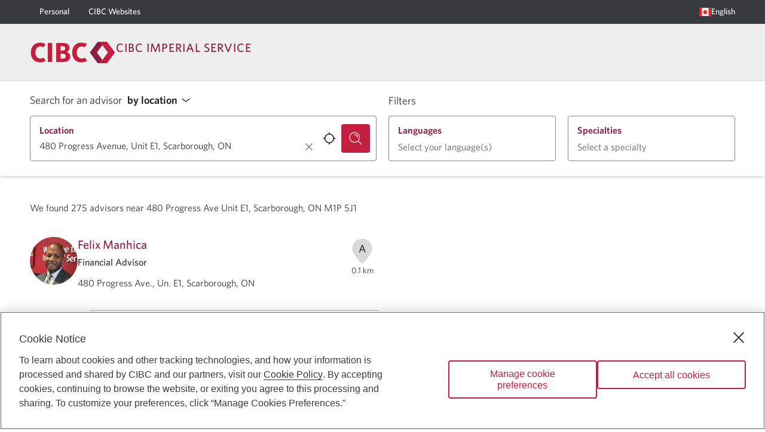

--- FILE ---
content_type: text/html; charset=utf-8
request_url: https://advisor.cibc.com/financial/advisors?addr=480+Progress+Avenue%2C+Unit+E1%2C+Scarborough%2C+ON&page=0
body_size: 32004
content:
<!DOCTYPE html><html lang="en"><head><style> html { opacity: 1; transition: opacity 1s; } .invisible { opacity: 0; } </style><script> document.documentElement.classList.add('invisible') </script><meta charSet="UTF-8"/><meta name="viewport" content="width=device-width, minimum-scale=1, shrink-to-fit=no"/><link rel="icon" type="image/png" sizes="32x32" href="/favicon-32x32.png"/><link rel="icon" type="image/png" sizes="16x16" href="/favicon-16x16.png"/><link rel="icon" type="image/png" sizes="48x48" href="/favicon-48x48.png"/><link rel="icon" type="image/png" sizes="192x192" href="/favicon-192x192.png"/><link rel="apple-touch-icon" type="image/png" sizes="167x167" href="/favicon-167x167.png"/><link rel="apple-touch-icon" type="image/png" sizes="180x180" href="/favicon-180x180.png"/><script type="text/plain" class="optanon-category-C0003">(function(w,d,s,l,i){w[l]=w[l]||[];w[l].push({'gtm.start':
                  new Date().getTime(),event:'gtm.js'});var f=d.getElementsByTagName(s)[0],
                  j=d.createElement(s),dl=l!='dataLayer'?'&l='+l:'';j.async=true;j.src=
                  'https://www.googletagmanager.com/gtm.js?id='+i+dl;f.parentNode.insertBefore(j,f);
                  })(window,document,'script','dataLayer','GTM-PMH2HBTQ');</script><title>Financial Advisors | CIBC</title><meta name="description" content="We&#x27;re excited to help you manage your finances. Set up a meeting with one of our advisors to discuss how we can help you achieve your financial goals."/><meta name="keywords" content="financial advisor, how to find a financial advisor, financial advice, financial advisor near me"/><meta name="next-head-count" content="14"/><link rel="preload" href="/_next/static/css/6c8f4f1e9fa4c33c.css" as="style"/><link rel="stylesheet" href="/_next/static/css/6c8f4f1e9fa4c33c.css" data-n-g=""/><noscript data-n-css=""></noscript><script defer="" nomodule="" src="/_next/static/chunks/polyfills-5cd94c89d3acac5f.js"></script><script src="/_next/static/chunks/webpack-7f6dd29abd466833.js" defer=""></script><script src="/_next/static/chunks/framework-c26c818a02956540.js" defer=""></script><script src="/_next/static/chunks/main-02688382a80f8a61.js" defer=""></script><script src="/_next/static/chunks/pages/_app-6e6b16be706089c5.js" defer=""></script><script src="/_next/static/chunks/7d0bf13e-649a0d6eddc3a49d.js" defer=""></script><script src="/_next/static/chunks/897-42d0043b2a49f03c.js" defer=""></script><script src="/_next/static/chunks/529-8c31c19cbc7add8e.js" defer=""></script><script src="/_next/static/chunks/713-8dab31c672b8f83e.js" defer=""></script><script src="/_next/static/chunks/998-9eea987035502aad.js" defer=""></script><script src="/_next/static/chunks/675-72942b8a12c4d666.js" defer=""></script><script src="/_next/static/chunks/782-f5a534c9eecccc56.js" defer=""></script><script src="/_next/static/chunks/315-2feff9505941eb9f.js" defer=""></script><script src="/_next/static/chunks/238-bb79d388c8bcf8f7.js" defer=""></script><script src="/_next/static/chunks/872-d89fabe87ebddc8d.js" defer=""></script><script src="/_next/static/chunks/989-067fef22035d11ab.js" defer=""></script><script src="/_next/static/chunks/458-d067285e239755d5.js" defer=""></script><script src="/_next/static/chunks/589-cf2cf582d8d38782.js" defer=""></script><script src="/_next/static/chunks/444-2513117477556835.js" defer=""></script><script src="/_next/static/chunks/985-166a4dfe1c3843f4.js" defer=""></script><script src="/_next/static/chunks/883-dd8c460e2393b3df.js" defer=""></script><script src="/_next/static/chunks/pages/%5BpathAdvisorType%5D/advisors-13ae0eb31ab8155b.js" defer=""></script><script src="/_next/static/J24guKum8VsDxFwDRDgyg/_buildManifest.js" defer=""></script><script src="/_next/static/J24guKum8VsDxFwDRDgyg/_ssgManifest.js" defer=""></script><script src="/_next/static/J24guKum8VsDxFwDRDgyg/_middlewareManifest.js" defer=""></script></head><body><noscript><iframe src="https://www.googletagmanager.com/ns.html?id=GTM-PMH2HBTQ" height="0" width="0" style="display:none;visibility:hidden"></iframe></noscript><div id="__next" data-reactroot=""><script src="/tailwind.js"></script><style data-emotion="css-global 1emowxg">@font-face{font-family:"Whitney";src:url("/fonts/Whitney-Book_Web.woff2") format("woff2"),url("/fonts/Whitney-Book_Web.woff") format("woff");font-weight:400;font-style:normal;font-display:swap;}@font-face{font-family:"Whitney";src:url("/fonts/Whitney-Medium_Web.woff2") format("woff2"),url("/fonts/Whitney-Medium_Web.woff") format("woff");font-weight:700;font-style:normal;font-display:swap;}@font-face{font-family:"Whitney";src:url("/fonts/Whitney-Semibld_Web.woff2") format("woff2"),url("/fonts/Whitney-Semibld_Web.woff") format("woff");font-weight:900;font-style:normal;font-display:swap;}@font-face{font-family:"SimHei";src:url("/fonts/simhei.woff2") format("woff2"),url("/fonts/simhei.woff") format("woff");font-weight:400;font-style:normal;font-display:swap;}@font-face{font-family:"DFPHei";src:url("/fonts/DFFN_B5.woff2") format("woff2"),url("/fonts/DFFN_B5.woff") format("woff");font-weight:400;font-style:normal;font-display:swap;}*,*::before,*::after{box-sizing:inherit;}html{box-sizing:border-box;scroll-behavior:smooth;direction:ltr;line-height:1.250;background:#ffffff;font-size:16px;color:#333333;}@media print{html{font-size:3mm;color:#000000;}}html>body{font-family:Whitney,Whitney,sans-serif;}input[type="search"]{-webkit-appearance:textfield;}input[type="search"]::-webkit-search-decoration,input[type="search"]::-webkit-search-cancel-button{-webkit-appearance:none;}img{font-size:.75rem;font-weight:normal;}p{margin-block-start:1em;margin-block-end:1rem;}a[href],area[href],input:not([disabled]),select:not([disabled]),textarea:not([disabled]),button:not([disabled]),iframe,object,embed,*[tabindex],*[contenteditable]{outline:2px solid rgba(96, 99, 102, 0);outline-offset:3px;}a[href]:focus-visible,area[href]:focus-visible,input:not([disabled]):focus-visible,select:not([disabled]):focus-visible,textarea:not([disabled]):focus-visible,button:not([disabled]):focus-visible,iframe:focus-visible,object:focus-visible,embed:focus-visible,*[tabindex]:focus-visible,*[contenteditable]:focus-visible{outline:2px solid rgb(96, 99, 102);outline-offset:3px;z-index:0;}</style><style data-emotion="css 10nndtd">.css-10nndtd{display:-webkit-box;display:-webkit-flex;display:-ms-flexbox;display:flex;-webkit-flex-direction:column;-ms-flex-direction:column;flex-direction:column;-webkit-align-items:normal;-webkit-box-align:normal;-ms-flex-align:normal;align-items:normal;-webkit-box-pack:justify;-webkit-justify-content:space-between;justify-content:space-between;inline-size:100%;min-block-size:100vh;-webkit-transition:-webkit-transform .2s ease-out;transition:transform .2s ease-out;}</style><div id="Layout-JgeCnzJ2" class="css-10nndtd"><style data-emotion="css 101dz4o">.css-101dz4o{position:absolute;left:-999px;top:auto;width:1px;height:1px;overflow:hidden;}.css-101dz4o.css-101dz4o:focus{left:0;top:0;width:auto;height:auto;padding:.75rem 1rem;background:#ffffff;color:#383b3e;-webkit-text-decoration:none;text-decoration:none;z-index:10000;}</style><a href="#main-content" class="css-101dz4o">Skip to main content</a><style data-emotion="css 1n987j5">.css-1n987j5{font-weight:400;font-size:.875rem;line-height:1.625;font-weight:700;background:#ffffff;background:#eeeeee;}@media screen{.css-1n987j5{min-block-size:135px;}}@media screen and (max-width: 959.9px){.css-1n987j5{min-block-size:auto;background:#ffffff;}}@media print{.css-1n987j5{background:#ffffff;}}</style><header class="css-1n987j5"><style data-emotion="css 72q58c">.css-72q58c{color:#ffffff;background:#8b1d41;white-space:wrap;line-height:1.250;color:#ffffff;background:#383b3e;}@media print{.css-72q58c{display:none;}}@media screen and (max-width: 959.9px){.css-72q58c{display:none;}}</style><div class="css-72q58c"><style data-emotion="css 1vs6gr9">.css-1vs6gr9{-webkit-margin-start:auto;margin-inline-start:auto;-webkit-margin-end:auto;margin-inline-end:auto;inline-size:calc(100vw - 20px);max-inline-size:calc(1200px - 20px);}</style><div class="css-1vs6gr9"><nav aria-label="Main navigation"><style data-emotion="css 263gyb">.css-263gyb{min-block-size:40px;margin:0;padding:0;display:-webkit-box;display:-webkit-flex;display:-ms-flexbox;display:flex;-webkit-align-items:stretch;-webkit-box-align:stretch;-ms-flex-align:stretch;align-items:stretch;-webkit-box-pack:justify;-webkit-justify-content:space-between;justify-content:space-between;}</style><ul class="css-263gyb"><style data-emotion="css 1nd6h6h">.css-1nd6h6h{display:-webkit-box;display:-webkit-flex;display:-ms-flexbox;display:flex;-webkit-align-items:stretch;-webkit-box-align:stretch;-ms-flex-align:stretch;align-items:stretch;-webkit-box-pack:stretch;-ms-flex-pack:stretch;-webkit-justify-content:stretch;justify-content:stretch;}</style><li class="css-1nd6h6h"><style data-emotion="css lnevvg">.css-lnevvg{padding:.25rem 1rem;display:-webkit-box;display:-webkit-flex;display:-ms-flexbox;display:flex;-webkit-align-items:center;-webkit-box-align:center;-ms-flex-align:center;align-items:center;gap:.5rem;-webkit-text-decoration:none;text-decoration:none;color:inherit;}@supports (-webkit-touch-callout: none) and (not (translate: none)){.css-lnevvg>*~*{-webkit-margin-start:.5rem;margin-inline-start:.5rem;}}.css-lnevvg.css-lnevvg{outline:2px solid rgba(255, 255, 255, 0);outline-offset:-3px;}.css-lnevvg.css-lnevvg:focus-visible{outline:2px solid rgb(255, 255, 255);outline-offset:-3px;z-index:0;}</style><a href="https://www.cibc.com/en/personal-banking.html" rel="external" class="link-PBDz css-lnevvg" aria-label="Personal"><style data-emotion="css 18yw5bw">.css-18yw5bw{-webkit-text-decoration:none;text-decoration:none;border:none;border-block-end:1px solid transparent;border-radius:0;line-height:1.250;}.link-PBDz:hover .css-18yw5bw{-webkit-text-decoration:none;text-decoration:none;border:none;border-block-end:1px solid currentColor;border-radius:0;line-height:1.250;}</style><div class="css-18yw5bw">Personal</div></a></li><style data-emotion="css 1puzz1k">.css-1puzz1k{display:-webkit-box;display:-webkit-flex;display:-ms-flexbox;display:flex;-webkit-align-items:stretch;-webkit-box-align:stretch;-ms-flex-align:stretch;align-items:stretch;-webkit-box-pack:stretch;-ms-flex-pack:stretch;-webkit-justify-content:stretch;justify-content:stretch;-webkit-margin-end:auto;margin-inline-end:auto;}</style><li class="css-1puzz1k"><a href="https://www.cibc.com/en/cibc-websites.html" rel="external" class="link-PBDz css-lnevvg" aria-label="CIBC Websites"><div class="css-18yw5bw">CIBC Websites</div></a></li><li class="css-1nd6h6h"><style data-emotion="css bujmqc">.css-bujmqc{padding:.25rem 1rem;-webkit-margin-end:-1rem;margin-inline-end:-1rem;gap:.5rem;font-weight:400;font-size:.875rem;line-height:1.625;font-weight:700;-webkit-text-decoration:none;text-decoration:none;color:inherit;}@supports (-webkit-touch-callout: none) and (not (translate: none)){.css-bujmqc>*~*{-webkit-margin-start:.5rem;margin-inline-start:.5rem;}}.css-bujmqc.css-bujmqc{outline:2px solid rgba(255, 255, 255, 0);outline-offset:-3px;}.css-bujmqc.css-bujmqc:focus-visible{outline:2px solid rgb(255, 255, 255);outline-offset:-3px;z-index:0;}</style><style data-emotion="css y5xc1l">.css-y5xc1l{font-family:inherit;font-weight:500;font-size:0.7777777777777778rem;line-height:1.75;text-transform:uppercase;min-width:64px;padding:6px 8px;border-radius:4px;-webkit-transition:background-color 250ms cubic-bezier(0.4, 0, 0.2, 1) 0ms,box-shadow 250ms cubic-bezier(0.4, 0, 0.2, 1) 0ms,border-color 250ms cubic-bezier(0.4, 0, 0.2, 1) 0ms,color 250ms cubic-bezier(0.4, 0, 0.2, 1) 0ms;transition:background-color 250ms cubic-bezier(0.4, 0, 0.2, 1) 0ms,box-shadow 250ms cubic-bezier(0.4, 0, 0.2, 1) 0ms,border-color 250ms cubic-bezier(0.4, 0, 0.2, 1) 0ms,color 250ms cubic-bezier(0.4, 0, 0.2, 1) 0ms;color:#c41f3e;padding-left:2rem;padding-right:2rem;font-size:inherit;text-transform:none;padding:.25rem 1rem;-webkit-margin-end:-1rem;margin-inline-end:-1rem;gap:.5rem;font-weight:400;font-size:.875rem;line-height:1.625;font-weight:700;-webkit-text-decoration:none;text-decoration:none;color:inherit;}.css-y5xc1l:hover{-webkit-text-decoration:none;text-decoration:none;background-color:rgba(196, 31, 62, 0);}@media (hover: none){.css-y5xc1l:hover{background-color:transparent;}}.css-y5xc1l.Mui-disabled{color:rgba(0, 0, 0, 0.26);}.css-y5xc1l:hover:hover{box-shadow:none;}@supports (-webkit-touch-callout: none) and (not (translate: none)){.css-y5xc1l>*~*{-webkit-margin-start:.5rem;margin-inline-start:.5rem;}}.css-y5xc1l.css-y5xc1l{outline:2px solid rgba(255, 255, 255, 0);outline-offset:-3px;}.css-y5xc1l.css-y5xc1l:focus-visible{outline:2px solid rgb(255, 255, 255);outline-offset:-3px;z-index:0;}</style><style data-emotion="css w5nadj">.css-w5nadj{display:-webkit-inline-box;display:-webkit-inline-flex;display:-ms-inline-flexbox;display:inline-flex;-webkit-align-items:center;-webkit-box-align:center;-ms-flex-align:center;align-items:center;-webkit-box-pack:center;-ms-flex-pack:center;-webkit-justify-content:center;justify-content:center;position:relative;box-sizing:border-box;-webkit-tap-highlight-color:transparent;background-color:transparent;outline:0;border:0;margin:0;border-radius:0;padding:0;cursor:pointer;-webkit-user-select:none;-moz-user-select:none;-ms-user-select:none;user-select:none;vertical-align:middle;-moz-appearance:none;-webkit-appearance:none;-webkit-text-decoration:none;text-decoration:none;color:inherit;font-family:inherit;font-weight:500;font-size:0.7777777777777778rem;line-height:1.75;text-transform:uppercase;min-width:64px;padding:6px 8px;border-radius:4px;-webkit-transition:background-color 250ms cubic-bezier(0.4, 0, 0.2, 1) 0ms,box-shadow 250ms cubic-bezier(0.4, 0, 0.2, 1) 0ms,border-color 250ms cubic-bezier(0.4, 0, 0.2, 1) 0ms,color 250ms cubic-bezier(0.4, 0, 0.2, 1) 0ms;transition:background-color 250ms cubic-bezier(0.4, 0, 0.2, 1) 0ms,box-shadow 250ms cubic-bezier(0.4, 0, 0.2, 1) 0ms,border-color 250ms cubic-bezier(0.4, 0, 0.2, 1) 0ms,color 250ms cubic-bezier(0.4, 0, 0.2, 1) 0ms;color:#c41f3e;padding-left:2rem;padding-right:2rem;font-size:inherit;text-transform:none;padding:.25rem 1rem;-webkit-margin-end:-1rem;margin-inline-end:-1rem;gap:.5rem;font-weight:400;font-size:.875rem;line-height:1.625;font-weight:700;-webkit-text-decoration:none;text-decoration:none;color:inherit;}.css-w5nadj::-moz-focus-inner{border-style:none;}.css-w5nadj.Mui-disabled{pointer-events:none;cursor:default;}@media print{.css-w5nadj{-webkit-print-color-adjust:exact;color-adjust:exact;}}.css-w5nadj:hover{-webkit-text-decoration:none;text-decoration:none;background-color:rgba(196, 31, 62, 0);}@media (hover: none){.css-w5nadj:hover{background-color:transparent;}}.css-w5nadj.Mui-disabled{color:rgba(0, 0, 0, 0.26);}.css-w5nadj:hover:hover{box-shadow:none;}@supports (-webkit-touch-callout: none) and (not (translate: none)){.css-w5nadj>*~*{-webkit-margin-start:.5rem;margin-inline-start:.5rem;}}.css-w5nadj.css-w5nadj{outline:2px solid rgba(255, 255, 255, 0);outline-offset:-3px;}.css-w5nadj.css-w5nadj:focus-visible{outline:2px solid rgb(255, 255, 255);outline-offset:-3px;z-index:0;}</style><button class="MuiButton-root MuiButton-text MuiButton-textPrimary MuiButton-sizeMedium MuiButton-textSizeMedium MuiButtonBase-root button-QiP6 css-w5nadj" tabindex="0" type="button" id="LanguageMenu-xeNHN37p-Button" aria-label="Language selection. Opens in a dialog." aria-controls="LanguageMenu-xeNHN37p-Menu" aria-haspopup="listbox"><style data-emotion="css 1sg2lsz">.css-1sg2lsz{display:-webkit-box;display:-webkit-flex;display:-ms-flexbox;display:flex;-webkit-align-items:center;-webkit-box-align:center;-ms-flex-align:center;align-items:center;}</style><span class="css-1sg2lsz"><style data-emotion="css 1jlr3qg">.css-1jlr3qg{font-size:1.25rem;}</style><style data-emotion="css ronfrb">.css-ronfrb{-webkit-box-flex:0;-webkit-flex-grow:0;-ms-flex-positive:0;flex-grow:0;-webkit-flex-shrink:0;-ms-flex-negative:0;flex-shrink:0;inline-size:1em;block-size:1em;fill:currentColor;font-size:1.25rem;}</style><svg viewBox="0 0 64 64" width="64" height="64" class="css-ronfrb"><g><path style="fill:#f5f5f5" d="M 0,10.181641 H 64 V 53.818359 H 0 Z"></path><path style="fill:#e02423" d="m 32.01018,18.909088 2.898909,4.363636 2.90909,-1.454545 -0.511999,7.524363 3.361454,-1.685818 0.05964,2.888727 h 4.363637 l -2.909091,4.363637 2.909091,1.454545 -5.818182,2.909091 v 2.909091 c 0,0 -3.69255,-0.202531 -5.822115,-0.310598 l 0.0039,3.219689 h -2.909091 l 0.0067,-3.219834 c -2.129009,0.108026 -5.824873,0.310743 -5.824873,0.310743 v 0 -2.909091 l -5.818181,-2.909091 2.909091,-1.454545 -2.909091,-4.363637 h 4.363636 c -0.0073,-0.01454 0.05818,-2.885818 0.05818,-2.885818 v 0 l 3.362909,1.640727 -0.512,-7.482181 2.909091,1.454545 z M 49.454543,10.181815 H 63.999998 V 53.818179 H 49.454543 Z m -49.4545452,0 H 14.545452 V 53.818179 H -2.2e-6 Z"></path></g></svg></span><style data-emotion="css 26cyaj">.css-26cyaj{-webkit-text-decoration:none;text-decoration:none;border:none;border-block-end:1px solid transparent;border-radius:0;line-height:1.250;}.button-QiP6:hover .css-26cyaj{-webkit-text-decoration:none;text-decoration:none;border:none;border-block-end:1px solid currentColor;border-radius:0;line-height:1.250;}</style><span class="css-26cyaj">English</span></button></li></ul></nav></div></div><style data-emotion="css 1g72d4e">.css-1g72d4e{display:-webkit-box;display:-webkit-flex;display:-ms-flexbox;display:flex;-webkit-align-items:center;-webkit-box-align:center;-ms-flex-align:center;align-items:center;-webkit-box-pack:justify;-webkit-justify-content:space-between;justify-content:space-between;-webkit-margin-start:auto;margin-inline-start:auto;-webkit-margin-end:auto;margin-inline-end:auto;}@media screen{.css-1g72d4e{padding-block-start:25px;padding-block-end:25px;min-block-size:95px;inline-size:calc(100vw - 20px);max-inline-size:calc(1200px - 20px);}}@media screen and (max-width: 959.9px){.css-1g72d4e{min-block-size:75px;}}@media print{.css-1g72d4e{padding-block-start:8mm;padding-block-end:8mm;inline-size:calc(83.33333333333334vw - 20px);max-inline-size:calc(1000px - 20px);}}</style><div class="css-1g72d4e"><style data-emotion="css 1h6nbmy">.css-1h6nbmy{display:-webkit-box;display:-webkit-flex;display:-ms-flexbox;display:flex;-webkit-align-items:flex-start;-webkit-box-align:flex-start;-ms-flex-align:flex-start;align-items:flex-start;gap:10px;}@supports (-webkit-touch-callout: none) and (not (translate: none)){.css-1h6nbmy.css-1h6nbmy>*~*{-webkit-margin-start:10px;margin-inline-start:10px;}}</style><div class="css-1h6nbmy"><style data-emotion="css nqaqmn">.css-nqaqmn{display:none;}@media screen and (max-width: 959.9px){.css-nqaqmn{margin-block-start:-10px;display:block;}}</style><style data-emotion="css 163hial">.css-163hial{display:none;}@media print{.css-163hial{display:none;}}@media screen and (max-width: 959.9px){.css-163hial{margin-block-start:-10px;display:block;}}</style><div class="css-163hial"><style data-emotion="css 1ozzu2d">.css-1ozzu2d{padding:.75rem;color:#c41f3e;}</style><style data-emotion="css 19dncl1">.css-19dncl1{text-align:center;-webkit-flex:0 0 auto;-ms-flex:0 0 auto;flex:0 0 auto;font-size:1.3333333333333333rem;padding:8px;border-radius:50%;overflow:visible;color:rgba(0, 0, 0, 0.54);-webkit-transition:background-color 150ms cubic-bezier(0.4, 0, 0.2, 1) 0ms;transition:background-color 150ms cubic-bezier(0.4, 0, 0.2, 1) 0ms;padding:.75rem;color:#c41f3e;}.css-19dncl1:hover{background-color:rgba(0, 0, 0, 0);}@media (hover: none){.css-19dncl1:hover{background-color:transparent;}}.css-19dncl1.Mui-disabled{background-color:transparent;color:rgba(0, 0, 0, 0.26);}</style><style data-emotion="css zm9yjf">.css-zm9yjf{display:-webkit-inline-box;display:-webkit-inline-flex;display:-ms-inline-flexbox;display:inline-flex;-webkit-align-items:center;-webkit-box-align:center;-ms-flex-align:center;align-items:center;-webkit-box-pack:center;-ms-flex-pack:center;-webkit-justify-content:center;justify-content:center;position:relative;box-sizing:border-box;-webkit-tap-highlight-color:transparent;background-color:transparent;outline:0;border:0;margin:0;border-radius:0;padding:0;cursor:pointer;-webkit-user-select:none;-moz-user-select:none;-ms-user-select:none;user-select:none;vertical-align:middle;-moz-appearance:none;-webkit-appearance:none;-webkit-text-decoration:none;text-decoration:none;color:inherit;text-align:center;-webkit-flex:0 0 auto;-ms-flex:0 0 auto;flex:0 0 auto;font-size:1.3333333333333333rem;padding:8px;border-radius:50%;overflow:visible;color:rgba(0, 0, 0, 0.54);-webkit-transition:background-color 150ms cubic-bezier(0.4, 0, 0.2, 1) 0ms;transition:background-color 150ms cubic-bezier(0.4, 0, 0.2, 1) 0ms;padding:.75rem;color:#c41f3e;}.css-zm9yjf::-moz-focus-inner{border-style:none;}.css-zm9yjf.Mui-disabled{pointer-events:none;cursor:default;}@media print{.css-zm9yjf{-webkit-print-color-adjust:exact;color-adjust:exact;}}.css-zm9yjf:hover{background-color:rgba(0, 0, 0, 0);}@media (hover: none){.css-zm9yjf:hover{background-color:transparent;}}.css-zm9yjf.Mui-disabled{background-color:transparent;color:rgba(0, 0, 0, 0.26);}</style><button class="MuiButtonBase-root MuiIconButton-root MuiIconButton-sizeMedium css-zm9yjf" tabindex="0" type="button" aria-label="Opens menu."><style data-emotion="css c7c4ky">.css-c7c4ky{-webkit-box-flex:0;-webkit-flex-grow:0;-ms-flex-positive:0;flex-grow:0;-webkit-flex-shrink:0;-ms-flex-negative:0;flex-shrink:0;inline-size:1em;block-size:1em;fill:currentColor;}</style><svg viewBox="0 0 64 64" width="64" height="64" class="css-c7c4ky"><path d="m 0,6 h 64 v 6 H 0 Z m 0,23 h 64 v 6 H 0 Z m 0,23 h 64 v 6 H 0 Z"></path></svg></button><style data-emotion="css a3xyjy">.css-a3xyjy{z-index:1200;}</style></div><style data-emotion="css wyt5b9">.css-wyt5b9{display:-webkit-box;display:-webkit-flex;display:-ms-flexbox;display:flex;-webkit-align-items:flex-start;-webkit-box-align:flex-start;-ms-flex-align:flex-start;align-items:flex-start;}@media screen{.css-wyt5b9{gap:2.5rem;}@supports (-webkit-touch-callout: none) and (not (translate: none)){.css-wyt5b9.css-wyt5b9>*~*{-webkit-margin-start:2.5rem;margin-inline-start:2.5rem;}}}@media screen and (max-width: 959.9px){.css-wyt5b9{-webkit-flex-direction:column;-ms-flex-direction:column;flex-direction:column;gap:1rem;}@supports (-webkit-touch-callout: none) and (not (translate: none)){.css-wyt5b9.css-wyt5b9>*~*{-webkit-margin-start:0;margin-inline-start:0;margin-block-start:1rem;}}}@media print{.css-wyt5b9{gap:8mm;}}</style><div class="css-wyt5b9"><style data-emotion="css 11uci3h">.css-11uci3h{line-height:1;}.css-11uci3h.css-11uci3h{outline:2px solid rgba(96, 99, 102, 0);outline-offset:3px;}.css-11uci3h.css-11uci3h:focus-visible{outline:2px solid rgb(96, 99, 102);outline-offset:3px;z-index:0;}</style><a href="https://www.cibc.com/en/imperial-service.html" rel="external" aria-label="Return to Imperial Service." class="css-11uci3h"><style data-emotion="css 1ynw5we">.css-1ynw5we{display:block;inline-size:auto;block-size:36px;}@media screen and (max-width: 959.9px){.css-1ynw5we{block-size:32px;}}@media print{.css-1ynw5we{block-size:5mm;}}</style><img src="/cibc-logo.svg" width="64" height="16" alt="Return to Imperial Service" class="css-1ynw5we"/></a><style data-emotion="css 1p55h2s">.css-1p55h2s{margin-block-start:-.25em;white-space:pre-line;text-transform:uppercase;font-weight:400;font-size:1.25rem;line-height:1.5;font-weight:700;letter-spacing:1px;color:#8b1d41;}@media print{.css-1p55h2s{font-size:4.5mm;}}</style><span class="css-1p55h2s">CIBC Imperial Service</span></div></div></div></header><style data-emotion="css 944rv8">.css-944rv8{-webkit-box-flex:1;-webkit-flex-grow:1;-ms-flex-positive:1;flex-grow:1;display:-webkit-box;display:-webkit-flex;display:-ms-flexbox;display:flex;}.css-944rv8 >*{-webkit-align-self:stretch;-ms-flex-item-align:stretch;align-self:stretch;-webkit-flex-basis:100%;-ms-flex-preferred-size:100%;flex-basis:100%;}.css-944rv8 >*~*::before{content:"*";position:fixed;color:#c41f3e;}</style><main id="main-content" class="css-944rv8"><div><style data-emotion="css kjgnh5">.css-kjgnh5{position:relative;z-index:1;padding:15px 0 25px;border-block-start:1px solid #dcdcdc;box-shadow:0 3px 4px rgba(0,0,0,.125);}@media screen and (max-width: 959.9px){.css-kjgnh5{padding:10px 0 20px;}}</style><div class="css-kjgnh5"><div class="css-1vs6gr9"><form autoComplete="off" class="css-1qj0wac"><div><style data-emotion="css 7lez5s">.css-7lez5s{-webkit-margin-start:auto;margin-inline-start:auto;-webkit-margin-end:auto;margin-inline-end:auto;inline-size:calc(100vw - 20px);max-inline-size:calc(1200px - 20px);row-gap:.5rem;-webkit-column-gap:20px;column-gap:20px;display:grid;grid-template-areas:"SEARCH_BY SEARCH_BY FILTERS   FILTERS    " "QUERY     QUERY     LANGUAGES SPECIALTIES";grid-template-columns:repeat(4, 1fr);}@media screen and (max-width: 767.9px){.css-7lez5s{grid-template-areas:"SEARCH_BY SEARCH_BY  " "QUERY     QUERY      " "FILTERS   FILTERS    " "LANGUAGES SPECIALTIES";grid-template-columns:repeat(2, 1fr);}}</style><div class="css-7lez5s"><style data-emotion="css 1djwf1l">.css-1djwf1l{grid-area:SEARCH_BY;display:-webkit-box;display:-webkit-flex;display:-ms-flexbox;display:flex;-webkit-align-items:center;-webkit-box-align:center;-ms-flex-align:center;align-items:center;font-weight:400;font-size:1.125rem;line-height:1.55;}</style><div class="css-1djwf1l"><style data-emotion="css sq0gb9">.css-sq0gb9{z-index:1;}</style><style data-emotion="css 10mcfps">.css-10mcfps{display:block;font-weight:400;font-size:1.125rem;line-height:1.55;line-height:1.6667;z-index:1;}</style><style data-emotion="css 3jm88g">.css-3jm88g{display:-webkit-inline-box;display:-webkit-inline-flex;display:-ms-inline-flexbox;display:inline-flex;-webkit-flex-direction:column;-ms-flex-direction:column;flex-direction:column;position:relative;min-width:0;padding:0;margin:0;border:0;vertical-align:top;display:block;font-weight:400;font-size:1.125rem;line-height:1.55;line-height:1.6667;z-index:1;}</style><div class="MuiFormControl-root css-3jm88g"><style data-emotion="css 1cp93hq">.css-1cp93hq{display:inline;vertical-align:baseline;-webkit-margin-end:1ex;margin-inline-end:1ex;white-space:normal;position:static;font-size:1em;font-weight:inherit;line-height:inherit;color:inherit;-webkit-transform:none;-moz-transform:none;-ms-transform:none;transform:none;}.css-1cp93hq.Mui-focused{color:inherit;}</style><style data-emotion="css 36kin2">.css-36kin2{display:block;transform-origin:top left;white-space:nowrap;overflow:hidden;text-overflow:ellipsis;max-width:calc(100% - 24px);position:absolute;left:0;top:0;-webkit-transform:translate(14px, 16px) scale(1);-moz-transform:translate(14px, 16px) scale(1);-ms-transform:translate(14px, 16px) scale(1);transform:translate(14px, 16px) scale(1);-webkit-transition:color 200ms cubic-bezier(0.0, 0, 0.2, 1) 0ms,-webkit-transform 200ms cubic-bezier(0.0, 0, 0.2, 1) 0ms,max-width 200ms cubic-bezier(0.0, 0, 0.2, 1) 0ms;transition:color 200ms cubic-bezier(0.0, 0, 0.2, 1) 0ms,transform 200ms cubic-bezier(0.0, 0, 0.2, 1) 0ms,max-width 200ms cubic-bezier(0.0, 0, 0.2, 1) 0ms;z-index:1;pointer-events:none;display:inline;vertical-align:baseline;-webkit-margin-end:1ex;margin-inline-end:1ex;white-space:normal;position:static;font-size:1em;font-weight:inherit;line-height:inherit;color:inherit;-webkit-transform:none;-moz-transform:none;-ms-transform:none;transform:none;}.css-36kin2.Mui-focused{color:inherit;}</style><style data-emotion="css 1jhy75a">.css-1jhy75a{color:rgba(0, 0, 0, 0.6);font-family:inherit;font-weight:400;font-size:0.8888888888888888rem;line-height:1.4375em;padding:0;position:relative;display:block;transform-origin:top left;white-space:nowrap;overflow:hidden;text-overflow:ellipsis;max-width:calc(100% - 24px);position:absolute;left:0;top:0;-webkit-transform:translate(14px, 16px) scale(1);-moz-transform:translate(14px, 16px) scale(1);-ms-transform:translate(14px, 16px) scale(1);transform:translate(14px, 16px) scale(1);-webkit-transition:color 200ms cubic-bezier(0.0, 0, 0.2, 1) 0ms,-webkit-transform 200ms cubic-bezier(0.0, 0, 0.2, 1) 0ms,max-width 200ms cubic-bezier(0.0, 0, 0.2, 1) 0ms;transition:color 200ms cubic-bezier(0.0, 0, 0.2, 1) 0ms,transform 200ms cubic-bezier(0.0, 0, 0.2, 1) 0ms,max-width 200ms cubic-bezier(0.0, 0, 0.2, 1) 0ms;z-index:1;pointer-events:none;display:inline;vertical-align:baseline;-webkit-margin-end:1ex;margin-inline-end:1ex;white-space:normal;position:static;font-size:1em;font-weight:inherit;line-height:inherit;color:inherit;-webkit-transform:none;-moz-transform:none;-ms-transform:none;transform:none;}.css-1jhy75a.Mui-focused{color:#c41f3e;}.css-1jhy75a.Mui-disabled{color:rgba(0, 0, 0, 0.38);}.css-1jhy75a.Mui-error{color:#c41f3e;}.css-1jhy75a.Mui-focused{color:inherit;}</style><label class="MuiInputLabel-root MuiInputLabel-formControl MuiInputLabel-animated MuiInputLabel-outlined MuiFormLabel-root MuiFormLabel-colorPrimary css-1jhy75a" data-shrink="false" for="SearchByTypeSelect-undefined-Input" aria-hidden="true">Search for an advisor</label><style data-emotion="css 192onwy">.css-192onwy{display:-webkit-inline-box;display:-webkit-inline-flex;display:-ms-inline-flexbox;display:inline-flex;vertical-align:baseline;font-weight:900;font-size:inherit;}.css-192onwy.css-192onwy{margin-block-start:0;}</style><style data-emotion="css-global 1prfaxn">@-webkit-keyframes mui-auto-fill{from{display:block;}}@keyframes mui-auto-fill{from{display:block;}}@-webkit-keyframes mui-auto-fill-cancel{from{display:block;}}@keyframes mui-auto-fill-cancel{from{display:block;}}</style><style data-emotion="css 1qi0c8v">.css-1qi0c8v{font-family:inherit;font-weight:400;font-size:0.8888888888888888rem;line-height:1.4375em;color:rgba(0, 0, 0, 0.87);box-sizing:border-box;position:relative;cursor:text;display:-webkit-inline-box;display:-webkit-inline-flex;display:-ms-inline-flexbox;display:inline-flex;-webkit-align-items:center;-webkit-box-align:center;-ms-flex-align:center;align-items:center;position:relative;display:-webkit-inline-box;display:-webkit-inline-flex;display:-ms-inline-flexbox;display:inline-flex;vertical-align:baseline;font-weight:900;font-size:inherit;}.css-1qi0c8v.Mui-disabled{color:rgba(0, 0, 0, 0.38);cursor:default;}label+.css-1qi0c8v{margin-top:16px;}.css-1qi0c8v.css-1qi0c8v{margin-block-start:0;}</style><div class="MuiInput-root MuiInputBase-root MuiInputBase-colorPrimary MuiInputBase-formControl css-1qi0c8v"><style data-emotion="css mnn31">.css-mnn31{font:inherit;letter-spacing:inherit;color:currentColor;padding:4px 0 5px;border:0;box-sizing:content-box;background:none;height:1.4375em;margin:0;-webkit-tap-highlight-color:transparent;display:block;min-width:0;width:100%;-webkit-animation-name:mui-auto-fill-cancel;animation-name:mui-auto-fill-cancel;-webkit-animation-duration:10ms;animation-duration:10ms;}.css-mnn31::-webkit-input-placeholder{color:currentColor;opacity:0.42;-webkit-transition:opacity 200ms cubic-bezier(0.4, 0, 0.2, 1) 0ms;transition:opacity 200ms cubic-bezier(0.4, 0, 0.2, 1) 0ms;}.css-mnn31::-moz-placeholder{color:currentColor;opacity:0.42;-webkit-transition:opacity 200ms cubic-bezier(0.4, 0, 0.2, 1) 0ms;transition:opacity 200ms cubic-bezier(0.4, 0, 0.2, 1) 0ms;}.css-mnn31:-ms-input-placeholder{color:currentColor;opacity:0.42;-webkit-transition:opacity 200ms cubic-bezier(0.4, 0, 0.2, 1) 0ms;transition:opacity 200ms cubic-bezier(0.4, 0, 0.2, 1) 0ms;}.css-mnn31::-ms-input-placeholder{color:currentColor;opacity:0.42;-webkit-transition:opacity 200ms cubic-bezier(0.4, 0, 0.2, 1) 0ms;transition:opacity 200ms cubic-bezier(0.4, 0, 0.2, 1) 0ms;}.css-mnn31:focus{outline:0;}.css-mnn31:invalid{box-shadow:none;}.css-mnn31::-webkit-search-decoration{-webkit-appearance:none;}label[data-shrink=false]+.MuiInputBase-formControl .css-mnn31::-webkit-input-placeholder{opacity:0!important;}label[data-shrink=false]+.MuiInputBase-formControl .css-mnn31::-moz-placeholder{opacity:0!important;}label[data-shrink=false]+.MuiInputBase-formControl .css-mnn31:-ms-input-placeholder{opacity:0!important;}label[data-shrink=false]+.MuiInputBase-formControl .css-mnn31::-ms-input-placeholder{opacity:0!important;}label[data-shrink=false]+.MuiInputBase-formControl .css-mnn31:focus::-webkit-input-placeholder{opacity:0.42;}label[data-shrink=false]+.MuiInputBase-formControl .css-mnn31:focus::-moz-placeholder{opacity:0.42;}label[data-shrink=false]+.MuiInputBase-formControl .css-mnn31:focus:-ms-input-placeholder{opacity:0.42;}label[data-shrink=false]+.MuiInputBase-formControl .css-mnn31:focus::-ms-input-placeholder{opacity:0.42;}.css-mnn31.Mui-disabled{opacity:1;-webkit-text-fill-color:rgba(0, 0, 0, 0.38);}.css-mnn31:-webkit-autofill{-webkit-animation-duration:5000s;animation-duration:5000s;-webkit-animation-name:mui-auto-fill;animation-name:mui-auto-fill;}</style><style data-emotion="css pe3ddf">.css-pe3ddf{-moz-appearance:none;-webkit-appearance:none;-webkit-user-select:none;-moz-user-select:none;-ms-user-select:none;user-select:none;border-radius:4px;cursor:pointer;font:inherit;letter-spacing:inherit;color:currentColor;padding:4px 0 5px;border:0;box-sizing:content-box;background:none;height:1.4375em;margin:0;-webkit-tap-highlight-color:transparent;display:block;min-width:0;width:100%;-webkit-animation-name:mui-auto-fill-cancel;animation-name:mui-auto-fill-cancel;-webkit-animation-duration:10ms;animation-duration:10ms;}.css-pe3ddf:focus{border-radius:4px;}.css-pe3ddf::-ms-expand{display:none;}.css-pe3ddf.Mui-disabled{cursor:default;}.css-pe3ddf[multiple]{height:auto;}.css-pe3ddf:not([multiple]) option,.css-pe3ddf:not([multiple]) optgroup{background-color:#fff;}.css-pe3ddf.css-pe3ddf.css-pe3ddf{padding-right:32px;}.css-pe3ddf.MuiSelect-select{height:auto;min-height:1.4375em;text-overflow:ellipsis;white-space:nowrap;overflow:hidden;}.css-pe3ddf::-webkit-input-placeholder{color:currentColor;opacity:0.42;-webkit-transition:opacity 200ms cubic-bezier(0.4, 0, 0.2, 1) 0ms;transition:opacity 200ms cubic-bezier(0.4, 0, 0.2, 1) 0ms;}.css-pe3ddf::-moz-placeholder{color:currentColor;opacity:0.42;-webkit-transition:opacity 200ms cubic-bezier(0.4, 0, 0.2, 1) 0ms;transition:opacity 200ms cubic-bezier(0.4, 0, 0.2, 1) 0ms;}.css-pe3ddf:-ms-input-placeholder{color:currentColor;opacity:0.42;-webkit-transition:opacity 200ms cubic-bezier(0.4, 0, 0.2, 1) 0ms;transition:opacity 200ms cubic-bezier(0.4, 0, 0.2, 1) 0ms;}.css-pe3ddf::-ms-input-placeholder{color:currentColor;opacity:0.42;-webkit-transition:opacity 200ms cubic-bezier(0.4, 0, 0.2, 1) 0ms;transition:opacity 200ms cubic-bezier(0.4, 0, 0.2, 1) 0ms;}.css-pe3ddf:focus{outline:0;}.css-pe3ddf:invalid{box-shadow:none;}.css-pe3ddf::-webkit-search-decoration{-webkit-appearance:none;}label[data-shrink=false]+.MuiInputBase-formControl .css-pe3ddf::-webkit-input-placeholder{opacity:0!important;}label[data-shrink=false]+.MuiInputBase-formControl .css-pe3ddf::-moz-placeholder{opacity:0!important;}label[data-shrink=false]+.MuiInputBase-formControl .css-pe3ddf:-ms-input-placeholder{opacity:0!important;}label[data-shrink=false]+.MuiInputBase-formControl .css-pe3ddf::-ms-input-placeholder{opacity:0!important;}label[data-shrink=false]+.MuiInputBase-formControl .css-pe3ddf:focus::-webkit-input-placeholder{opacity:0.42;}label[data-shrink=false]+.MuiInputBase-formControl .css-pe3ddf:focus::-moz-placeholder{opacity:0.42;}label[data-shrink=false]+.MuiInputBase-formControl .css-pe3ddf:focus:-ms-input-placeholder{opacity:0.42;}label[data-shrink=false]+.MuiInputBase-formControl .css-pe3ddf:focus::-ms-input-placeholder{opacity:0.42;}.css-pe3ddf.Mui-disabled{opacity:1;-webkit-text-fill-color:rgba(0, 0, 0, 0.38);}.css-pe3ddf:-webkit-autofill{-webkit-animation-duration:5000s;animation-duration:5000s;-webkit-animation-name:mui-auto-fill;animation-name:mui-auto-fill;}</style><div tabindex="0" role="button" aria-expanded="false" aria-haspopup="listbox" aria-label="Search for an advisor by location" aria-controls="SearchByTypeSelect-undefined-Menu" class="css-iaf6ag MuiSelect-select MuiSelect-outlined MuiInput-input MuiInputBase-input css-pe3ddf"><style data-emotion="css ndeiiu">.css-ndeiiu{-webkit-text-decoration:none;text-decoration:none;border:none;border-block-end:1px solid transparent;border-radius:0;line-height:1.250;}.css-iaf6ag:hover .css-ndeiiu{-webkit-text-decoration:none;text-decoration:none;border:none;border-block-end:1px solid currentColor;border-radius:0;line-height:1.250;}</style><span class="css-ndeiiu">by location</span></div><style data-emotion="css 1k3x8v3">.css-1k3x8v3{bottom:0;left:0;position:absolute;opacity:0;pointer-events:none;width:100%;box-sizing:border-box;}</style><input value="ADDR" aria-hidden="true" tabindex="-1" class="MuiSelect-nativeInput css-1k3x8v3" id="SearchByTypeSelect-undefined-Input"/><style data-emotion="css bi4s6q">.css-bi4s6q{position:absolute;right:7px;top:calc(50% - .5em);pointer-events:none;color:rgba(0, 0, 0, 0.54);}.css-bi4s6q.Mui-disabled{color:rgba(0, 0, 0, 0.26);}</style><style data-emotion="css 1twepa9">.css-1twepa9{position:absolute;right:7px;top:calc(50% - .5em);pointer-events:none;color:rgba(0, 0, 0, 0.54);}.css-1twepa9{right:9px;color:inherit;}.css-1twepa9.Mui-disabled{color:rgba(0, 0, 0, 0.26);}</style><style data-emotion="css 9exy0n">.css-9exy0n{-webkit-box-flex:0;-webkit-flex-grow:0;-ms-flex-positive:0;flex-grow:0;-webkit-flex-shrink:0;-ms-flex-negative:0;flex-shrink:0;inline-size:1em;block-size:1em;fill:currentColor;position:absolute;right:7px;top:calc(50% - .5em);pointer-events:none;color:rgba(0, 0, 0, 0.54);}.css-9exy0n{right:9px;color:inherit;}.css-9exy0n.Mui-disabled{color:rgba(0, 0, 0, 0.26);}</style><svg viewBox="0 0 64 64" width="64" height="64" class="MuiSelect-icon MuiSelect-iconOutlined css-9exy0n"><path d="M 53.12,21.2 56,25.04 32.0,42.8 8.0,25.04 10.88,21.2 32.0,36.8 Z"></path></svg></div></div></div><style data-emotion="css uirfu8">.css-uirfu8{grid-area:FILTERS;display:-webkit-box;display:-webkit-flex;display:-ms-flexbox;display:flex;-webkit-align-items:center;-webkit-box-align:center;-ms-flex-align:center;align-items:center;font-weight:400;font-size:1.125rem;line-height:1.55;}@media screen and (max-width: 767.9px){.css-uirfu8{margin-block-start:1rem;}}</style><div class="css-uirfu8">Filters</div><style data-emotion="css 2nxp5z">.css-2nxp5z{grid-area:QUERY;display:-webkit-box;display:-webkit-flex;display:-ms-flexbox;display:flex;-webkit-align-items:center;-webkit-box-align:center;-ms-flex-align:center;align-items:center;gap:10px;padding-block-start:10px;padding-block-end:10px;-webkit-padding-start:10px;padding-inline-start:10px;-webkit-padding-end:10px;padding-inline-end:10px;-webkit-padding-start:15px;padding-inline-start:15px;min-block-size:4.5rem;border:1px solid #86888a;border-radius:4px;}.css-2nxp5z [data-has-options="true"]:hover{border:1px solid #383b3e;}.css-2nxp5z:hover{border:1px solid #383b3e;}</style><div class="css-2nxp5z"><style data-emotion="css 1xvjpxx">.css-1xvjpxx{-webkit-flex-basis:100%;-ms-flex-preferred-size:100%;flex-basis:100%;}</style><style data-emotion="css b23tjq">.css-b23tjq{-webkit-align-self:stretch;-ms-flex-item-align:stretch;align-self:stretch;font-size:1rem;-webkit-flex-basis:100%;-ms-flex-preferred-size:100%;flex-basis:100%;}</style><style data-emotion="css om2f6h">.css-om2f6h{display:-webkit-inline-box;display:-webkit-inline-flex;display:-ms-inline-flexbox;display:inline-flex;-webkit-flex-direction:column;-ms-flex-direction:column;flex-direction:column;position:relative;min-width:0;padding:0;margin:0;border:0;vertical-align:top;-webkit-align-self:stretch;-ms-flex-item-align:stretch;align-self:stretch;font-size:1rem;-webkit-flex-basis:100%;-ms-flex-preferred-size:100%;flex-basis:100%;}</style><div class="MuiFormControl-root css-om2f6h"><style data-emotion="css u89z41">.css-u89z41{-webkit-transform:none;-moz-transform:none;-ms-transform:none;transform:none;transform-origin:bottom left;font-weight:400;font-size:1rem;line-height:1.625;font-weight:900;color:#8b1d41;}.css-u89z41.Mui-focused{color:inherit;}.css-u89z41.Mui-disabled{color:#606366;}</style><style data-emotion="css 14b4u7n">.css-14b4u7n{display:block;transform-origin:top left;white-space:nowrap;overflow:hidden;text-overflow:ellipsis;max-width:calc(133% - 24px);position:absolute;left:0;top:0;-webkit-transform:translate(14px, -9px) scale(0.75);-moz-transform:translate(14px, -9px) scale(0.75);-ms-transform:translate(14px, -9px) scale(0.75);transform:translate(14px, -9px) scale(0.75);-webkit-transition:color 200ms cubic-bezier(0.0, 0, 0.2, 1) 0ms,-webkit-transform 200ms cubic-bezier(0.0, 0, 0.2, 1) 0ms,max-width 200ms cubic-bezier(0.0, 0, 0.2, 1) 0ms;transition:color 200ms cubic-bezier(0.0, 0, 0.2, 1) 0ms,transform 200ms cubic-bezier(0.0, 0, 0.2, 1) 0ms,max-width 200ms cubic-bezier(0.0, 0, 0.2, 1) 0ms;z-index:1;pointer-events:none;-webkit-transform:none;-moz-transform:none;-ms-transform:none;transform:none;transform-origin:bottom left;font-weight:400;font-size:1rem;line-height:1.625;font-weight:900;color:#8b1d41;}.css-14b4u7n.Mui-focused{color:inherit;}.css-14b4u7n.Mui-disabled{color:#606366;}</style><style data-emotion="css q0top3">.css-q0top3{color:rgba(0, 0, 0, 0.6);font-family:inherit;font-weight:400;font-size:0.8888888888888888rem;line-height:1.4375em;padding:0;position:relative;display:block;transform-origin:top left;white-space:nowrap;overflow:hidden;text-overflow:ellipsis;max-width:calc(133% - 24px);position:absolute;left:0;top:0;-webkit-transform:translate(14px, -9px) scale(0.75);-moz-transform:translate(14px, -9px) scale(0.75);-ms-transform:translate(14px, -9px) scale(0.75);transform:translate(14px, -9px) scale(0.75);-webkit-transition:color 200ms cubic-bezier(0.0, 0, 0.2, 1) 0ms,-webkit-transform 200ms cubic-bezier(0.0, 0, 0.2, 1) 0ms,max-width 200ms cubic-bezier(0.0, 0, 0.2, 1) 0ms;transition:color 200ms cubic-bezier(0.0, 0, 0.2, 1) 0ms,transform 200ms cubic-bezier(0.0, 0, 0.2, 1) 0ms,max-width 200ms cubic-bezier(0.0, 0, 0.2, 1) 0ms;z-index:1;pointer-events:none;-webkit-transform:none;-moz-transform:none;-ms-transform:none;transform:none;transform-origin:bottom left;font-weight:400;font-size:1rem;line-height:1.625;font-weight:900;color:#8b1d41;}.css-q0top3.Mui-focused{color:#c41f3e;}.css-q0top3.Mui-disabled{color:rgba(0, 0, 0, 0.38);}.css-q0top3.Mui-error{color:#c41f3e;}.css-q0top3.Mui-focused{color:inherit;}.css-q0top3.Mui-disabled{color:#606366;}</style><label class="MuiInputLabel-root MuiInputLabel-formControl MuiInputLabel-animated MuiInputLabel-shrink MuiInputLabel-outlined MuiFormLabel-root MuiFormLabel-colorPrimary css-q0top3" data-shrink="true" for="QueryInput-ADDR">Location</label><style data-emotion="css my81l">.css-my81l.css-my81l{margin-block-start:1rem;padding-block-start:.75rem;block-size:auto;-webkit-flex-basis:100%;-ms-flex-preferred-size:100%;flex-basis:100%;font-weight:400;font-size:1rem;line-height:1.625;color:#333333;}</style><style data-emotion="css-global 1prfaxn">@-webkit-keyframes mui-auto-fill{from{display:block;}}@keyframes mui-auto-fill{from{display:block;}}@-webkit-keyframes mui-auto-fill-cancel{from{display:block;}}@keyframes mui-auto-fill-cancel{from{display:block;}}</style><style data-emotion="css rznmgn">.css-rznmgn{font-family:inherit;font-weight:400;font-size:0.8888888888888888rem;line-height:1.4375em;color:rgba(0, 0, 0, 0.87);box-sizing:border-box;position:relative;cursor:text;display:-webkit-inline-box;display:-webkit-inline-flex;display:-ms-inline-flexbox;display:inline-flex;-webkit-align-items:center;-webkit-box-align:center;-ms-flex-align:center;align-items:center;position:relative;}.css-rznmgn.Mui-disabled{color:rgba(0, 0, 0, 0.38);cursor:default;}label+.css-rznmgn{margin-top:16px;}.css-rznmgn.css-rznmgn{margin-block-start:1rem;padding-block-start:.75rem;block-size:auto;-webkit-flex-basis:100%;-ms-flex-preferred-size:100%;flex-basis:100%;font-weight:400;font-size:1rem;line-height:1.625;color:#333333;}</style><div class="MuiInput-root MuiInputBase-root MuiInputBase-colorPrimary MuiInputBase-formControl MuiInputBase-adornedEnd css-rznmgn"><input type="text" aria-invalid="false" id="QueryInput-ADDR" placeholder="Enter address, postal code, city, province or intersection" value="480 Progress Avenue, Unit E1, Scarborough, ON" class="MuiInput-input MuiInputBase-input MuiInputBase-inputAdornedEnd css-bboync css-mnn31"/><style data-emotion="css vkx3uk">.css-vkx3uk{display:-webkit-box;display:-webkit-flex;display:-ms-flexbox;display:flex;height:0.01em;max-height:2em;-webkit-align-items:center;-webkit-box-align:center;-ms-flex-align:center;align-items:center;white-space:nowrap;color:rgba(0, 0, 0, 0.54);margin-left:8px;}</style><div class="MuiInputAdornment-root MuiInputAdornment-positionEnd MuiInputAdornment-outlined MuiInputAdornment-sizeMedium css-vkx3uk"><style data-emotion="css 15z24jc">.css-15z24jc{color:#383b3e;}.css-15z24jc:focus,.css-15z24jc:hover{color:#c41f3e;}</style><style data-emotion="css cpv365">.css-cpv365{text-align:center;-webkit-flex:0 0 auto;-ms-flex:0 0 auto;flex:0 0 auto;font-size:1.3333333333333333rem;padding:8px;border-radius:50%;overflow:visible;color:rgba(0, 0, 0, 0.54);-webkit-transition:background-color 150ms cubic-bezier(0.4, 0, 0.2, 1) 0ms;transition:background-color 150ms cubic-bezier(0.4, 0, 0.2, 1) 0ms;color:#383b3e;}.css-cpv365:hover{background-color:rgba(0, 0, 0, 0);}@media (hover: none){.css-cpv365:hover{background-color:transparent;}}.css-cpv365.Mui-disabled{background-color:transparent;color:rgba(0, 0, 0, 0.26);}.css-cpv365:focus,.css-cpv365:hover{color:#c41f3e;}</style><style data-emotion="css 13ck47r">.css-13ck47r{display:-webkit-inline-box;display:-webkit-inline-flex;display:-ms-inline-flexbox;display:inline-flex;-webkit-align-items:center;-webkit-box-align:center;-ms-flex-align:center;align-items:center;-webkit-box-pack:center;-ms-flex-pack:center;-webkit-justify-content:center;justify-content:center;position:relative;box-sizing:border-box;-webkit-tap-highlight-color:transparent;background-color:transparent;outline:0;border:0;margin:0;border-radius:0;padding:0;cursor:pointer;-webkit-user-select:none;-moz-user-select:none;-ms-user-select:none;user-select:none;vertical-align:middle;-moz-appearance:none;-webkit-appearance:none;-webkit-text-decoration:none;text-decoration:none;color:inherit;text-align:center;-webkit-flex:0 0 auto;-ms-flex:0 0 auto;flex:0 0 auto;font-size:1.3333333333333333rem;padding:8px;border-radius:50%;overflow:visible;color:rgba(0, 0, 0, 0.54);-webkit-transition:background-color 150ms cubic-bezier(0.4, 0, 0.2, 1) 0ms;transition:background-color 150ms cubic-bezier(0.4, 0, 0.2, 1) 0ms;color:#383b3e;}.css-13ck47r::-moz-focus-inner{border-style:none;}.css-13ck47r.Mui-disabled{pointer-events:none;cursor:default;}@media print{.css-13ck47r{-webkit-print-color-adjust:exact;color-adjust:exact;}}.css-13ck47r:hover{background-color:rgba(0, 0, 0, 0);}@media (hover: none){.css-13ck47r:hover{background-color:transparent;}}.css-13ck47r.Mui-disabled{background-color:transparent;color:rgba(0, 0, 0, 0.26);}.css-13ck47r:focus,.css-13ck47r:hover{color:#c41f3e;}</style><button class="MuiButtonBase-root MuiIconButton-root MuiIconButton-sizeMedium css-13ck47r" tabindex="0" type="button" aria-label="Clear location."><style data-emotion="css rtz730">.css-rtz730{block-size:.75rem;inline-size:.75rem;opacity:.75;}</style><style data-emotion="css 18oe9fp">.css-18oe9fp{-webkit-box-flex:0;-webkit-flex-grow:0;-ms-flex-positive:0;flex-grow:0;-webkit-flex-shrink:0;-ms-flex-negative:0;flex-shrink:0;inline-size:1em;block-size:1em;fill:currentColor;block-size:.75rem;inline-size:.75rem;opacity:.75;}</style><svg viewBox="0 0 64 64" width="64" height="64" class="css-18oe9fp"><path d="M 58.972506,0 64,5.0274939 37.025956,32.000109 64,58.972506 58.972506,64 32.000109,37.025956 5.0274942,64 0,58.972506 26.974263,32.000109 0,5.0274939 5.0274942,0 32.000109,26.974263 Z"></path></svg></button></div></div></div><style data-emotion="css 14rs2j9">.css-14rs2j9{font-size:1.75rem;block-size:2.5rem;inline-size:2.5rem;color:#383b3e;}.css-14rs2j9:focus,.css-14rs2j9:hover{color:#c41f3e;}</style><style data-emotion="css 9grd14">.css-9grd14{text-align:center;-webkit-flex:0 0 auto;-ms-flex:0 0 auto;flex:0 0 auto;font-size:1.3333333333333333rem;padding:8px;border-radius:50%;overflow:visible;color:rgba(0, 0, 0, 0.54);-webkit-transition:background-color 150ms cubic-bezier(0.4, 0, 0.2, 1) 0ms;transition:background-color 150ms cubic-bezier(0.4, 0, 0.2, 1) 0ms;font-size:1.75rem;block-size:2.5rem;inline-size:2.5rem;color:#383b3e;}.css-9grd14:hover{background-color:rgba(0, 0, 0, 0);}@media (hover: none){.css-9grd14:hover{background-color:transparent;}}.css-9grd14.Mui-disabled{background-color:transparent;color:rgba(0, 0, 0, 0.26);}.css-9grd14:focus,.css-9grd14:hover{color:#c41f3e;}</style><style data-emotion="css 1u0v0fq">.css-1u0v0fq{display:-webkit-inline-box;display:-webkit-inline-flex;display:-ms-inline-flexbox;display:inline-flex;-webkit-align-items:center;-webkit-box-align:center;-ms-flex-align:center;align-items:center;-webkit-box-pack:center;-ms-flex-pack:center;-webkit-justify-content:center;justify-content:center;position:relative;box-sizing:border-box;-webkit-tap-highlight-color:transparent;background-color:transparent;outline:0;border:0;margin:0;border-radius:0;padding:0;cursor:pointer;-webkit-user-select:none;-moz-user-select:none;-ms-user-select:none;user-select:none;vertical-align:middle;-moz-appearance:none;-webkit-appearance:none;-webkit-text-decoration:none;text-decoration:none;color:inherit;text-align:center;-webkit-flex:0 0 auto;-ms-flex:0 0 auto;flex:0 0 auto;font-size:1.3333333333333333rem;padding:8px;border-radius:50%;overflow:visible;color:rgba(0, 0, 0, 0.54);-webkit-transition:background-color 150ms cubic-bezier(0.4, 0, 0.2, 1) 0ms;transition:background-color 150ms cubic-bezier(0.4, 0, 0.2, 1) 0ms;font-size:1.75rem;block-size:2.5rem;inline-size:2.5rem;color:#383b3e;}.css-1u0v0fq::-moz-focus-inner{border-style:none;}.css-1u0v0fq.Mui-disabled{pointer-events:none;cursor:default;}@media print{.css-1u0v0fq{-webkit-print-color-adjust:exact;color-adjust:exact;}}.css-1u0v0fq:hover{background-color:rgba(0, 0, 0, 0);}@media (hover: none){.css-1u0v0fq:hover{background-color:transparent;}}.css-1u0v0fq.Mui-disabled{background-color:transparent;color:rgba(0, 0, 0, 0.26);}.css-1u0v0fq:focus,.css-1u0v0fq:hover{color:#c41f3e;}</style><button class="MuiButtonBase-root MuiIconButton-root MuiIconButton-sizeMedium css-1u0v0fq" tabindex="0" type="button" aria-label="Use your current location." aria-pressed="false"><style data-emotion="css 5fs635">.css-5fs635{-webkit-box-flex:0;-webkit-flex-grow:0;-ms-flex-positive:0;flex-grow:0;-webkit-flex-shrink:0;-ms-flex-negative:0;flex-shrink:0;inline-size:1em;block-size:1em;fill:currentColor;font-size:20px;}</style><svg viewBox="0 0 64 64" width="64" height="64" class="css-5fs635"><path d="M 32,11.636363 C 20.753474,11.636363 11.636363,20.753474 11.636363,32 11.636363,43.246526 20.753474,52.363635 32,52.363635 43.246526,52.363635 52.363637,43.246526 52.363637,32 52.363637,20.753474 43.246526,11.636363 32,11.636363 Z M 34.90909,0 34.91229,5.9783291 C 47.045322,7.3210789 56.678912,16.954667 58.021662,29.087699 L 64,29.09091 v 5.81818 l -5.978329,0.0032 C 56.678921,47.045331 47.045333,56.678921 34.912299,58.021671 L 34.90909,64 h -5.81818 l -0.0032,-5.978329 C 16.954669,56.678921 7.3210789,47.045331 5.9783291,34.912299 L 0,34.90909 v -5.81818 l 5.9783291,-0.0032 C 7.3210789,16.954667 16.954669,7.3210789 29.087699,5.9783291 L 29.09091,0 Z"></path></svg></button><style data-emotion="css 1k371a6">@media print{.css-1k371a6{position:absolute!important;}}</style><style data-emotion="css cm2ylh">.css-cm2ylh{font-weight:400;font-size:1rem;line-height:1.625;font-weight:700;padding:12px;-webkit-flex-shrink:0;-ms-flex-negative:0;flex-shrink:0;min-inline-size:0;gap:.5rem;}@supports (-webkit-touch-callout: none) and (not (translate: none)){.css-cm2ylh>*~*{-webkit-margin-start:.5rem;margin-inline-start:.5rem;}}@media screen and (max-width: 767.9px){.css-cm2ylh{-webkit-align-self:stretch;-ms-flex-item-align:stretch;align-self:stretch;}}</style><style data-emotion="css rfedbp">.css-rfedbp{font-weight:400;font-size:1.125rem;line-height:1.55;font-weight:700;height:3rem;white-space:nowrap;font-weight:400;font-size:1rem;line-height:1.625;font-weight:700;padding:12px;-webkit-flex-shrink:0;-ms-flex-negative:0;flex-shrink:0;min-inline-size:0;gap:.5rem;}@supports (-webkit-touch-callout: none) and (not (translate: none)){.css-rfedbp>*~*{-webkit-margin-start:.5rem;margin-inline-start:.5rem;}}@media screen and (max-width: 767.9px){.css-rfedbp{-webkit-align-self:stretch;-ms-flex-item-align:stretch;align-self:stretch;}}</style><style data-emotion="css aa3dlw">.css-aa3dlw{font-family:inherit;font-weight:500;font-size:0.7777777777777778rem;line-height:1.75;text-transform:uppercase;min-width:64px;padding:6px 16px;border-radius:4px;-webkit-transition:background-color 250ms cubic-bezier(0.4, 0, 0.2, 1) 0ms,box-shadow 250ms cubic-bezier(0.4, 0, 0.2, 1) 0ms,border-color 250ms cubic-bezier(0.4, 0, 0.2, 1) 0ms,color 250ms cubic-bezier(0.4, 0, 0.2, 1) 0ms;transition:background-color 250ms cubic-bezier(0.4, 0, 0.2, 1) 0ms,box-shadow 250ms cubic-bezier(0.4, 0, 0.2, 1) 0ms,border-color 250ms cubic-bezier(0.4, 0, 0.2, 1) 0ms,color 250ms cubic-bezier(0.4, 0, 0.2, 1) 0ms;color:#fff;background-color:#c41f3e;box-shadow:0px 3px 1px -2px rgba(0,0,0,0.2),0px 2px 2px 0px rgba(0,0,0,0.14),0px 1px 5px 0px rgba(0,0,0,0.12);box-shadow:none;padding-left:2rem;padding-right:2rem;font-size:inherit;text-transform:none;box-shadow:none;font-weight:400;font-size:1.125rem;line-height:1.55;font-weight:700;height:3rem;white-space:nowrap;font-weight:400;font-size:1rem;line-height:1.625;font-weight:700;padding:12px;-webkit-flex-shrink:0;-ms-flex-negative:0;flex-shrink:0;min-inline-size:0;gap:.5rem;}.css-aa3dlw:hover{-webkit-text-decoration:none;text-decoration:none;background-color:#8b1d41;box-shadow:0px 2px 4px -1px rgba(0,0,0,0.2),0px 4px 5px 0px rgba(0,0,0,0.14),0px 1px 10px 0px rgba(0,0,0,0.12);}@media (hover: none){.css-aa3dlw:hover{background-color:#c41f3e;}}.css-aa3dlw:active{box-shadow:0px 5px 5px -3px rgba(0,0,0,0.2),0px 8px 10px 1px rgba(0,0,0,0.14),0px 3px 14px 2px rgba(0,0,0,0.12);}.css-aa3dlw.Mui-focusVisible{box-shadow:0px 3px 5px -1px rgba(0,0,0,0.2),0px 6px 10px 0px rgba(0,0,0,0.14),0px 1px 18px 0px rgba(0,0,0,0.12);}.css-aa3dlw.Mui-disabled{color:rgba(0, 0, 0, 0.26);box-shadow:none;background-color:rgba(0, 0, 0, 0.12);}.css-aa3dlw:hover{box-shadow:none;}.css-aa3dlw.Mui-focusVisible{box-shadow:none;}.css-aa3dlw:active{box-shadow:none;}.css-aa3dlw.Mui-disabled{box-shadow:none;}.css-aa3dlw:hover:hover{box-shadow:none;}@supports (-webkit-touch-callout: none) and (not (translate: none)){.css-aa3dlw>*~*{-webkit-margin-start:.5rem;margin-inline-start:.5rem;}}@media screen and (max-width: 767.9px){.css-aa3dlw{-webkit-align-self:stretch;-ms-flex-item-align:stretch;align-self:stretch;}}</style><style data-emotion="css vgjk2a">.css-vgjk2a{display:-webkit-inline-box;display:-webkit-inline-flex;display:-ms-inline-flexbox;display:inline-flex;-webkit-align-items:center;-webkit-box-align:center;-ms-flex-align:center;align-items:center;-webkit-box-pack:center;-ms-flex-pack:center;-webkit-justify-content:center;justify-content:center;position:relative;box-sizing:border-box;-webkit-tap-highlight-color:transparent;background-color:transparent;outline:0;border:0;margin:0;border-radius:0;padding:0;cursor:pointer;-webkit-user-select:none;-moz-user-select:none;-ms-user-select:none;user-select:none;vertical-align:middle;-moz-appearance:none;-webkit-appearance:none;-webkit-text-decoration:none;text-decoration:none;color:inherit;font-family:inherit;font-weight:500;font-size:0.7777777777777778rem;line-height:1.75;text-transform:uppercase;min-width:64px;padding:6px 16px;border-radius:4px;-webkit-transition:background-color 250ms cubic-bezier(0.4, 0, 0.2, 1) 0ms,box-shadow 250ms cubic-bezier(0.4, 0, 0.2, 1) 0ms,border-color 250ms cubic-bezier(0.4, 0, 0.2, 1) 0ms,color 250ms cubic-bezier(0.4, 0, 0.2, 1) 0ms;transition:background-color 250ms cubic-bezier(0.4, 0, 0.2, 1) 0ms,box-shadow 250ms cubic-bezier(0.4, 0, 0.2, 1) 0ms,border-color 250ms cubic-bezier(0.4, 0, 0.2, 1) 0ms,color 250ms cubic-bezier(0.4, 0, 0.2, 1) 0ms;color:#fff;background-color:#c41f3e;box-shadow:0px 3px 1px -2px rgba(0,0,0,0.2),0px 2px 2px 0px rgba(0,0,0,0.14),0px 1px 5px 0px rgba(0,0,0,0.12);box-shadow:none;padding-left:2rem;padding-right:2rem;font-size:inherit;text-transform:none;box-shadow:none;font-weight:400;font-size:1.125rem;line-height:1.55;font-weight:700;height:3rem;white-space:nowrap;font-weight:400;font-size:1rem;line-height:1.625;font-weight:700;padding:12px;-webkit-flex-shrink:0;-ms-flex-negative:0;flex-shrink:0;min-inline-size:0;gap:.5rem;}.css-vgjk2a::-moz-focus-inner{border-style:none;}.css-vgjk2a.Mui-disabled{pointer-events:none;cursor:default;}@media print{.css-vgjk2a{-webkit-print-color-adjust:exact;color-adjust:exact;}}.css-vgjk2a:hover{-webkit-text-decoration:none;text-decoration:none;background-color:#8b1d41;box-shadow:0px 2px 4px -1px rgba(0,0,0,0.2),0px 4px 5px 0px rgba(0,0,0,0.14),0px 1px 10px 0px rgba(0,0,0,0.12);}@media (hover: none){.css-vgjk2a:hover{background-color:#c41f3e;}}.css-vgjk2a:active{box-shadow:0px 5px 5px -3px rgba(0,0,0,0.2),0px 8px 10px 1px rgba(0,0,0,0.14),0px 3px 14px 2px rgba(0,0,0,0.12);}.css-vgjk2a.Mui-focusVisible{box-shadow:0px 3px 5px -1px rgba(0,0,0,0.2),0px 6px 10px 0px rgba(0,0,0,0.14),0px 1px 18px 0px rgba(0,0,0,0.12);}.css-vgjk2a.Mui-disabled{color:rgba(0, 0, 0, 0.26);box-shadow:none;background-color:rgba(0, 0, 0, 0.12);}.css-vgjk2a:hover{box-shadow:none;}.css-vgjk2a.Mui-focusVisible{box-shadow:none;}.css-vgjk2a:active{box-shadow:none;}.css-vgjk2a.Mui-disabled{box-shadow:none;}.css-vgjk2a:hover:hover{box-shadow:none;}@supports (-webkit-touch-callout: none) and (not (translate: none)){.css-vgjk2a>*~*{-webkit-margin-start:.5rem;margin-inline-start:.5rem;}}@media screen and (max-width: 767.9px){.css-vgjk2a{-webkit-align-self:stretch;-ms-flex-item-align:stretch;align-self:stretch;}}</style><button class="MuiButton-root MuiButton-contained MuiButton-containedPrimary MuiButton-sizeMedium MuiButton-containedSizeMedium MuiButton-disableElevation MuiButtonBase-root css-vgjk2a" tabindex="0" type="submit" aria-label="Search for an advisor."><style data-emotion="css m9vm04">.css-m9vm04{font-size:calc(2 * 12px);}</style><style data-emotion="css nbwars">.css-nbwars{-webkit-box-flex:0;-webkit-flex-grow:0;-ms-flex-positive:0;flex-grow:0;-webkit-flex-shrink:0;-ms-flex-negative:0;flex-shrink:0;inline-size:1em;block-size:1em;fill:currentColor;font-size:calc(2 * 12px);}</style><svg viewBox="0 0 64 64" width="64" height="64" class="css-nbwars"><path d="m 41.294485,25.709644 v 1.63406 c 0,0.933747 -0.699271,1.634059 -1.631634,1.634059 -0.932362,0 -1.631634,-0.700312 -1.631634,-1.634059 v -1.63406 c 0,-5.135615 -4.195629,-9.337481 -9.32362,-9.337481 h -1.631634 c -0.932363,0 -1.631635,-0.700312 -1.631635,-1.634059 0,-0.933749 0.699272,-1.634059 1.631635,-1.634059 h 1.864724 c 7.37569,0 12.353797,6.328423 12.353798,12.605599 z M 27.309054,7.268119 c -11.188346,0 -20.0457868,8.870607 -20.0457868,20.075585 0,11.204977 9.0905308,20.309019 20.2788758,20.309019 11.188346,0 20.278877,-9.104042 20.278877,-20.309019 0,-11.204978 -9.323621,-20.075585 -20.511966,-20.075585 z m 0,-3.2681192 c 12.819978,0 23.309052,10.5046672 23.309052,23.3437042 0,5.835924 -2.097814,11.204977 -5.827263,15.406842 L 59.475546,57.45708 c 0.699272,0.70031 0.699272,1.634059 0,2.100932 -0.699271,0.466875 -1.631633,0.700311 -2.097814,0 L 42.693028,44.851481 c -4.195629,3.501554 -9.556712,5.835924 -15.383974,5.835924 -12.81998,0 -23.3090538,-10.504665 -23.3090538,-23.343701 0,-12.839037 10.4890738,-23.3437042 23.3090538,-23.3437042 z"></path></svg></button></div><style data-emotion="css lvn3zp">.css-lvn3zp{grid-area:LANGUAGES;display:-webkit-box;display:-webkit-flex;display:-ms-flexbox;display:flex;inline-size:calc(25vw - 20px);max-inline-size:calc(300px - 20px);padding-block-start:10px;padding-block-end:10px;-webkit-padding-start:10px;padding-inline-start:10px;-webkit-padding-end:10px;padding-inline-end:10px;-webkit-padding-start:15px;padding-inline-start:15px;min-block-size:4.5rem;border:1px solid #86888a;border-radius:4px;}@media screen and (max-width: 767.9px){.css-lvn3zp{inline-size:calc(50vw - 20px);max-inline-size:calc(600px - 20px);}}.css-lvn3zp >*{-webkit-flex-basis:100%;-ms-flex-preferred-size:100%;flex-basis:100%;}.css-lvn3zp [data-has-options="true"]:hover{border:1px solid #383b3e;}.css-lvn3zp:hover{border:1px solid #383b3e;}</style><div data-has-options="true" class="css-lvn3zp"><style data-emotion="css 1bqatqp">.css-1bqatqp{-webkit-align-self:stretch;-ms-flex-item-align:stretch;align-self:stretch;font-size:1rem;-webkit-margin-end:0;margin-inline-end:0;}</style><style data-emotion="css 1clw525">.css-1clw525{display:-webkit-inline-box;display:-webkit-inline-flex;display:-ms-inline-flexbox;display:inline-flex;-webkit-flex-direction:column;-ms-flex-direction:column;flex-direction:column;position:relative;min-width:0;padding:0;margin:0;border:0;vertical-align:top;-webkit-align-self:stretch;-ms-flex-item-align:stretch;align-self:stretch;font-size:1rem;-webkit-margin-end:0;margin-inline-end:0;}</style><div class="MuiFormControl-root css-1clw525"><label class="MuiInputLabel-root MuiInputLabel-formControl MuiInputLabel-animated MuiInputLabel-shrink MuiInputLabel-outlined MuiFormLabel-root MuiFormLabel-colorPrimary css-q0top3" data-shrink="true" id="select-LanguageSelector-label" for="select-LanguageSelector-root">Languages</label><style data-emotion="css-global 1prfaxn">@-webkit-keyframes mui-auto-fill{from{display:block;}}@keyframes mui-auto-fill{from{display:block;}}@-webkit-keyframes mui-auto-fill-cancel{from{display:block;}}@keyframes mui-auto-fill-cancel{from{display:block;}}</style><div class="MuiInput-root MuiInputBase-root MuiInputBase-colorPrimary MuiInputBase-formControl css-rznmgn"><div tabindex="0" role="button" aria-expanded="false" aria-haspopup="listbox" aria-labelledby="select-LanguageSelector-ButtonLabel" class="css-ih4diq MuiSelect-select MuiSelect-outlined MuiSelect-multiple MuiInput-input MuiInputBase-input css-bboync css-pe3ddf"><style data-emotion="css 1uyn87">.css-1uyn87{font-weight:400;font-size:1rem;line-height:1.625;color:#333333;color:#606366;}</style><span class="css-1uyn87">Select your language(s)</span></div><input value="" aria-hidden="true" tabindex="-1" class="MuiSelect-nativeInput css-1k3x8v3" id="select-LanguageSelector-root"/><div class="MuiSelect-icon MuiSelect-iconOutlined css-bi4s6q"></div></div><div hidden=""><div id="select-LanguageSelector-ButtonLabel">Languages<!-- -->. <!-- -->0 languages selected<!-- -->.</div></div></div></div><style data-emotion="css 8r775q">.css-8r775q{grid-area:SPECIALTIES;display:-webkit-box;display:-webkit-flex;display:-ms-flexbox;display:flex;inline-size:calc(25vw - 20px);max-inline-size:calc(300px - 20px);padding-block-start:10px;padding-block-end:10px;-webkit-padding-start:10px;padding-inline-start:10px;-webkit-padding-end:10px;padding-inline-end:10px;-webkit-padding-start:15px;padding-inline-start:15px;min-block-size:4.5rem;border:1px solid #86888a;border-radius:4px;}@media screen and (max-width: 767.9px){.css-8r775q{inline-size:calc(50vw - 20px);max-inline-size:calc(600px - 20px);}}.css-8r775q >*{-webkit-flex-basis:100%;-ms-flex-preferred-size:100%;flex-basis:100%;}.css-8r775q [data-has-options="true"]:hover{border:1px solid #383b3e;}.css-8r775q:hover{border:1px solid #383b3e;}</style><div data-has-options="true" class="css-8r775q"><div class="MuiFormControl-root css-1clw525"><label class="MuiInputLabel-root MuiInputLabel-formControl MuiInputLabel-animated MuiInputLabel-shrink MuiInputLabel-outlined MuiFormLabel-root MuiFormLabel-colorPrimary css-q0top3" data-shrink="true" id="select-SpecialtySelector-label" for="select-SpecialtySelector-root">Specialties</label><style data-emotion="css-global 1prfaxn">@-webkit-keyframes mui-auto-fill{from{display:block;}}@keyframes mui-auto-fill{from{display:block;}}@-webkit-keyframes mui-auto-fill-cancel{from{display:block;}}@keyframes mui-auto-fill-cancel{from{display:block;}}</style><div class="MuiInput-root MuiInputBase-root MuiInputBase-colorPrimary MuiInputBase-formControl css-rznmgn"><div tabindex="0" role="button" aria-expanded="false" aria-haspopup="listbox" aria-labelledby="select-SpecialtySelector-ButtonLabel" class="css-ih4diq MuiSelect-select MuiSelect-outlined MuiSelect-multiple MuiInput-input MuiInputBase-input css-bboync css-pe3ddf"><span class="css-1uyn87">Select a specialty</span></div><input value="" aria-hidden="true" tabindex="-1" class="MuiSelect-nativeInput css-1k3x8v3" id="select-SpecialtySelector-root"/><div class="MuiSelect-icon MuiSelect-iconOutlined css-bi4s6q"></div></div><div hidden=""><div id="select-SpecialtySelector-ButtonLabel">Specialties<!-- -->. <!-- -->0 specialties selected<!-- -->.</div></div></div></div></div><style data-emotion="css 1tf5205">.css-1tf5205{margin:0;padding:0;margin:.25rem 0;}.css-1tf5205:empty{display:none;}</style><ul aria-live="assertive" class="css-1tf5205"></ul></div><ul aria-live="assertive" class="css-1tf5205"></ul></form></div></div><style data-emotion="css y0twd4">.css-y0twd4{-webkit-margin-start:auto;margin-inline-start:auto;-webkit-margin-end:auto;margin-inline-end:auto;inline-size:calc(100vw - 20px);max-inline-size:calc(1200px - 20px);display:-webkit-box;display:-webkit-flex;display:-ms-flexbox;display:flex;-webkit-box-pack:justify;-webkit-justify-content:space-between;justify-content:space-between;gap:20px;}@supports (-webkit-touch-callout: none) and (not (translate: none)){.css-y0twd4.css-y0twd4>*~*{-webkit-margin-start:20px;margin-inline-start:20px;}}.css-y0twd4 >*{-webkit-flex-basis:calc(50% - (20px / 2));-ms-flex-preferred-size:calc(50% - (20px / 2));flex-basis:calc(50% - (20px / 2));}@media screen and (max-width: 959.9px){.css-y0twd4{display:block;-webkit-padding-start:0px;padding-inline-start:0px;-webkit-padding-end:0px;padding-inline-end:0px;}}</style><div class="css-y0twd4"><style data-emotion="css 1cbllgk">.css-1cbllgk{padding:2.5rem 0;-webkit-box-flex:1;-webkit-flex-grow:1;-ms-flex-positive:1;flex-grow:1;display:-webkit-box;display:-webkit-flex;display:-ms-flexbox;display:flex;-webkit-flex-direction:column;-ms-flex-direction:column;flex-direction:column;-webkit-box-pack:justify;-webkit-justify-content:space-between;justify-content:space-between;}@media screen and (max-width: 959.9px){.css-1cbllgk{-webkit-margin-start:auto;margin-inline-start:auto;-webkit-margin-end:auto;margin-inline-end:auto;inline-size:calc(100vw - 20px);max-inline-size:calc(1200px - 20px);}}</style><div class="css-1cbllgk"><style data-emotion="css 6rkfee">.css-6rkfee{font-weight:400;font-size:1rem;line-height:1.625;}</style><div aria-live="polite" id="ResultsSummary-UxKK" class="css-6rkfee">We found <style data-emotion="css 245gzq">.css-245gzq{font-weight:normal;}</style><strong class="css-245gzq">275</strong> advisors near <strong class="css-245gzq">480 Progress Ave Unit E1, Scarborough, ON M1P 5J1</strong></div><div role="region" aria-label="Search results for advisors"><style data-emotion="css w6gvpm">.css-w6gvpm{-webkit-box-flex:1;-webkit-flex-grow:1;-ms-flex-positive:1;flex-grow:1;}</style><style data-emotion="css 2n8vtk">.css-2n8vtk{margin:0;padding:0;-webkit-box-flex:1;-webkit-flex-grow:1;-ms-flex-positive:1;flex-grow:1;}</style><ul aria-label="List of 10 advisors found on page 1" class="css-2n8vtk"><style data-emotion="css l9x5s2">.css-l9x5s2{margin:0;-webkit-margin-start:-1.25rem;margin-inline-start:-1.25rem;padding:0;display:block;position:relative;box-shadow:0 0 0 rgba(0,0,0,0);}.css-l9x5s2:focus,.css-l9x5s2:hover{box-shadow:0 2px 8px rgba(0,0,0,.25);}.css-l9x5s2+.css-l9x5s2::before{content:" ";position:absolute;top:0;left:calc(5rem + 2 * 1.25rem);right:1rem;block-size:0;border-block-start:1px solid #b5b5b5;}@media screen and (max-width: 767.9px){.css-l9x5s2+.css-l9x5s2::before{left:calc(5rem + 2 * 1.25rem);right:0;}}.css-l9x5s2:hover::before,.css-l9x5s2:focus::before,.css-l9x5s2:hover+.css-l9x5s2::before,.css-l9x5s2:focus+.css-l9x5s2::before{display:none;}</style><li class="css-l9x5s2"><style data-emotion="css 1rj5ber">.css-1rj5ber{position:relative;min-block-size:150px;padding:calc(1rem + 1.25rem) 1.25rem;display:-webkit-box;display:-webkit-flex;display:-ms-flexbox;display:flex;-webkit-align-items:flex-start;-webkit-box-align:flex-start;-ms-flex-align:flex-start;align-items:flex-start;gap:1.25rem;cursor:pointer;}@supports (-webkit-touch-callout: none) and (not (translate: none)){.css-1rj5ber >:not(meta)~:not(meta){-webkit-margin-start:20px;margin-inline-start:20px;}}</style><div class="AdvisorCard-v3XN css-1rj5ber" itemscope="" itemType="https://schema.org/Person" data-type="FINANCIAL"><meta itemProp="brand" content="CIBC"/><meta itemProp="latitude" content="43.778777"/><meta itemProp="longitude" content="-79.259957"/><style data-emotion="css z37311">.css-z37311{-webkit-box-flex:0;-webkit-flex-grow:0;-ms-flex-positive:0;flex-grow:0;-webkit-flex-shrink:0;-ms-flex-negative:0;flex-shrink:0;text-align:center;}@media screen and (max-width: 767.9px){.css-z37311{-webkit-align-self:flex-start;-ms-flex-item-align:flex-start;align-self:flex-start;}}</style><div class="css-z37311"><style data-emotion="css hzl75f">.css-hzl75f{-webkit-box-flex:0;-webkit-flex-grow:0;-ms-flex-positive:0;flex-grow:0;-webkit-flex-shrink:0;-ms-flex-negative:0;flex-shrink:0;border-radius:50%;background:50% 33% no-repeat;-webkit-background-size:cover;background-size:cover;overflow:hidden;inline-size:80px;block-size:80px;background-image:url(https://cibc-advisor.s3.amazonaws.com/media/advisor-photo/RR00652.jpg),url(https://cibc-advisor.s3.amazonaws.com/media/advisor-photo/RR00652.jpeg),url(https://cibc-advisor.s3.amazonaws.com/media/advisor-photo/RR00652.png);}</style><div itemProp="image" class="css-hzl75f"><span style="box-sizing:border-box;display:block;overflow:hidden;width:initial;height:initial;background:none;opacity:1;border:0;margin:0;padding:0;position:relative"><span style="box-sizing:border-box;display:block;width:initial;height:initial;background:none;opacity:1;border:0;margin:0;padding:0;padding-top:100%"></span><img alt="Roksana, Financial Advisor" src="[data-uri]" decoding="async" data-nimg="responsive" style="position:absolute;top:0;left:0;bottom:0;right:0;box-sizing:border-box;padding:0;border:none;margin:auto;display:block;width:0;height:0;min-width:100%;max-width:100%;min-height:100%;max-height:100%"/><noscript><img alt="Roksana, Financial Advisor" sizes="100vw" srcSet="/_next/image?url=https%3A%2F%2Fcibc-advisor.s3.amazonaws.com%2Fmedia%2Fadvisor-photo%2FRR00652.jpg&amp;w=640&amp;q=75 640w, /_next/image?url=https%3A%2F%2Fcibc-advisor.s3.amazonaws.com%2Fmedia%2Fadvisor-photo%2FRR00652.jpg&amp;w=750&amp;q=75 750w, /_next/image?url=https%3A%2F%2Fcibc-advisor.s3.amazonaws.com%2Fmedia%2Fadvisor-photo%2FRR00652.jpg&amp;w=828&amp;q=75 828w, /_next/image?url=https%3A%2F%2Fcibc-advisor.s3.amazonaws.com%2Fmedia%2Fadvisor-photo%2FRR00652.jpg&amp;w=1080&amp;q=75 1080w, /_next/image?url=https%3A%2F%2Fcibc-advisor.s3.amazonaws.com%2Fmedia%2Fadvisor-photo%2FRR00652.jpg&amp;w=1200&amp;q=75 1200w, /_next/image?url=https%3A%2F%2Fcibc-advisor.s3.amazonaws.com%2Fmedia%2Fadvisor-photo%2FRR00652.jpg&amp;w=1920&amp;q=75 1920w, /_next/image?url=https%3A%2F%2Fcibc-advisor.s3.amazonaws.com%2Fmedia%2Fadvisor-photo%2FRR00652.jpg&amp;w=2048&amp;q=75 2048w, /_next/image?url=https%3A%2F%2Fcibc-advisor.s3.amazonaws.com%2Fmedia%2Fadvisor-photo%2FRR00652.jpg&amp;w=3840&amp;q=75 3840w" src="/_next/image?url=https%3A%2F%2Fcibc-advisor.s3.amazonaws.com%2Fmedia%2Fadvisor-photo%2FRR00652.jpg&amp;w=3840&amp;q=75" decoding="async" data-nimg="responsive" style="position:absolute;top:0;left:0;bottom:0;right:0;box-sizing:border-box;padding:0;border:none;margin:auto;display:block;width:0;height:0;min-width:100%;max-width:100%;min-height:100%;max-height:100%" loading="lazy"/></noscript></span></div></div><style data-emotion="css lpgtvz">.css-lpgtvz{-webkit-box-flex:1;-webkit-flex-grow:1;-ms-flex-positive:1;flex-grow:1;display:-webkit-box;display:-webkit-flex;display:-ms-flexbox;display:flex;-webkit-align-items:flex-start;-webkit-box-align:flex-start;-ms-flex-align:flex-start;align-items:flex-start;-webkit-box-pack:justify;-webkit-justify-content:space-between;justify-content:space-between;gap:1rem;}@supports (-webkit-touch-callout: none) and (not (translate: none)){.css-lpgtvz.css-lpgtvz>*~*{-webkit-margin-start:1rem;margin-inline-start:1rem;}}@media screen and (max-width: 1199.9px){.css-lpgtvz{-webkit-flex-direction:column;-ms-flex-direction:column;flex-direction:column;-webkit-align-items:flex-start;-webkit-box-align:flex-start;-ms-flex-align:flex-start;align-items:flex-start;}@supports (-webkit-touch-callout: none) and (not (translate: none)){.css-lpgtvz.css-lpgtvz>*~*{-webkit-margin-start:0;margin-inline-start:0;margin-block-start:1rem;}}}@media screen and (max-width: 959.9px){.css-lpgtvz{-webkit-flex-direction:row;-ms-flex-direction:row;flex-direction:row;}@supports (-webkit-touch-callout: none) and (not (translate: none)){.css-lpgtvz.css-lpgtvz>*~*{-webkit-margin-start:1rem;margin-inline-start:1rem;margin-block-start:0;}}}@media screen and (max-width: 767.9px){.css-lpgtvz{-webkit-flex-direction:column;-ms-flex-direction:column;flex-direction:column;}@supports (-webkit-touch-callout: none) and (not (translate: none)){.css-lpgtvz.css-lpgtvz>*~*{-webkit-margin-start:0;margin-inline-start:0;margin-block-start:1rem;}}}</style><div class="css-lpgtvz"><div class="css-w6gvpm"><style data-emotion="css 1p121s2">.css-1p121s2 *{display:inline;vertical-align:baseline;}</style><div class="css-1p121s2"><style data-emotion="css 1u8p2q7">.css-1u8p2q7{font-weight:400;font-size:1.25rem;line-height:1.5;font-weight:700;color:#8b1d41;-webkit-text-decoration:none;text-decoration:none;border:none;border-block-end:1px solid transparent;border-radius:0;line-height:1.250;}@media print{.css-1u8p2q7{font-size:4.5mm;}}.AdvisorCard-v3XN:hover .css-1u8p2q7{color:#c41f3e;-webkit-text-decoration:none;text-decoration:none;border:none;border-block-end:1px solid currentColor;border-radius:0;line-height:1.250;}</style><a href="/roksana-rahman" itemProp="name" class="css-1u8p2q7">Roksana Rahman</a><style data-emotion="css 1gjpl7v">.css-1gjpl7v:empty{display:none;}*+.css-1gjpl7v{-webkit-margin-start:1rem;margin-inline-start:1rem;}</style><div itemProp="hasCredential" class="css-1gjpl7v"></div></div><style data-emotion="css q8zehr">.css-q8zehr{margin-block-start:.25rem;}</style><div class="css-q8zehr"><style data-emotion="css 1ll6g4u">.css-1ll6g4u{font-weight:400;font-size:1rem;line-height:1.625;font-weight:700;}</style><div itemProp="jobTitle" class="css-1ll6g4u">Financial Advisor</div></div><style data-emotion="css bn4tl7">.css-bn4tl7{margin-block-start:.75rem;}.css-bn4tl7 >*{display:inline;}.css-bn4tl7 >*~*{-webkit-margin-start:.25em;margin-inline-start:.25em;}</style><div itemscope="" itemType="https://schema.org/PostalAddress" class="css-bn4tl7">480 Progress Ave., Un. E1, Scarborough, ON</div></div><style data-emotion="css 1e5cknd">.css-1e5cknd{-webkit-box-flex:0;-webkit-flex-grow:0;-ms-flex-positive:0;flex-grow:0;-webkit-flex-shrink:0;-ms-flex-negative:0;flex-shrink:0;text-align:center;display:-webkit-box;display:-webkit-flex;display:-ms-flexbox;display:flex;-webkit-align-items:center;-webkit-box-align:center;-ms-flex-align:center;align-items:center;-webkit-flex-direction:column;-ms-flex-direction:column;flex-direction:column;gap:.25rem;}@media screen and (max-width: 1199.9px){.css-1e5cknd{-webkit-flex-direction:row;-ms-flex-direction:row;flex-direction:row;}}@media screen and (max-width: 959.9px){.css-1e5cknd{-webkit-flex-direction:column;-ms-flex-direction:column;flex-direction:column;}}@media screen and (max-width: 767.9px){.css-1e5cknd{-webkit-flex-direction:row;-ms-flex-direction:row;flex-direction:row;}}</style><div class="css-1e5cknd"><style data-emotion="css 13fdxr7">.css-13fdxr7{font-size:48px;-webkit-margin-start:0;margin-inline-start:0;}@media screen and (max-width: 1199.9px){.css-13fdxr7{-webkit-margin-start:-8px;margin-inline-start:-8px;}}@media screen and (max-width: 959.9px){.css-13fdxr7{-webkit-margin-start:0;margin-inline-start:0;}}@media screen and (max-width: 767.9px){.css-13fdxr7{-webkit-margin-start:-8px;margin-inline-start:-8px;}}</style><style data-emotion="css wz79pa">.css-wz79pa{line-height:0;position:relative;font-size:48px;-webkit-margin-start:0;margin-inline-start:0;}@media screen and (max-width: 1199.9px){.css-wz79pa{-webkit-margin-start:-8px;margin-inline-start:-8px;}}@media screen and (max-width: 959.9px){.css-wz79pa{-webkit-margin-start:0;margin-inline-start:0;}}@media screen and (max-width: 767.9px){.css-wz79pa{-webkit-margin-start:-8px;margin-inline-start:-8px;}}</style><div class="css-wz79pa"><style data-emotion="css 2syht2">.css-2syht2{color:#D9DAD5;}</style><style data-emotion="css pmz120">.css-pmz120{-webkit-box-flex:0;-webkit-flex-grow:0;-ms-flex-positive:0;flex-grow:0;-webkit-flex-shrink:0;-ms-flex-negative:0;flex-shrink:0;inline-size:1em;block-size:1em;fill:currentColor;color:#D9DAD5;}</style><svg viewBox="0 0 64 64" width="64" height="64" class="css-pmz120"><path d="M 9.6,26.4 C 9.6,14.028821 19.628821,4.0 32,4.0 c 12.371179,0 22.4,10.0288206 22.4,22.4 0,3.581821 -1.73373,7.949172 -4.861799,12.992212 -1.648857,2.658273 -3.655507,5.450734 -5.942496,8.326241 -2.321592,2.919015 -4.805912,5.768365 -7.290133,8.43476 -0.869576,0.933347 -1.67744,1.777585 -2.403161,2.518373 -0.437288,0.446368 -0.751384,0.760381 -0.921832,0.927646 -0.544523,0.534358 -1.416635,0.534358 -1.961158,0 C 30.848973,59.431967 30.534877,59.117954 30.097589,58.671586 29.371868,57.930798 28.564004,57.08656 27.694428,56.153213 25.210207,53.486818 22.725887,50.637468 20.404294,47.718453 18.117307,44.842946 16.110657,42.050485 14.461799,39.392212 11.333732,34.349172 9.6,29.981821 9.6,26.4 Z"></path></svg><style data-emotion="css 9sceyp">.css-9sceyp{position:absolute;top:15%;left:0;right:0;bottom:30%;display:-webkit-box;display:-webkit-flex;display:-ms-flexbox;display:flex;-webkit-align-items:center;-webkit-box-align:center;-ms-flex-align:center;align-items:center;-webkit-box-pack:center;-ms-flex-pack:center;-webkit-justify-content:center;justify-content:center;font-weight:700;font-size:.375em;line-height:1;}</style><div class="css-9sceyp">A</div></div><style data-emotion="css mr3j8u">.css-mr3j8u{font-size:14px;}</style><div class="css-mr3j8u">0.1<!-- --> km</div></div></div></div></li><li class="css-l9x5s2"><div class="AdvisorCard-v3XN css-1rj5ber" itemscope="" itemType="https://schema.org/Person" data-type="FINANCIAL"><meta itemProp="brand" content="CIBC"/><meta itemProp="latitude" content="43.778777"/><meta itemProp="longitude" content="-79.259957"/><div class="css-z37311"><style data-emotion="css ekmuo6">.css-ekmuo6{-webkit-box-flex:0;-webkit-flex-grow:0;-ms-flex-positive:0;flex-grow:0;-webkit-flex-shrink:0;-ms-flex-negative:0;flex-shrink:0;border-radius:50%;background:50% 33% no-repeat;-webkit-background-size:cover;background-size:cover;overflow:hidden;inline-size:80px;block-size:80px;background-image:url(https://cibc-advisor.s3.amazonaws.com/media/advisor-photo/AL00839.jpg),url(https://cibc-advisor.s3.amazonaws.com/media/advisor-photo/AL00839.jpeg),url(https://cibc-advisor.s3.amazonaws.com/media/advisor-photo/AL00839.png);}</style><div itemProp="image" class="css-ekmuo6"><span style="box-sizing:border-box;display:block;overflow:hidden;width:initial;height:initial;background:none;opacity:1;border:0;margin:0;padding:0;position:relative"><span style="box-sizing:border-box;display:block;width:initial;height:initial;background:none;opacity:1;border:0;margin:0;padding:0;padding-top:100%"></span><img alt="Alla, Financial Advisor" src="[data-uri]" decoding="async" data-nimg="responsive" style="position:absolute;top:0;left:0;bottom:0;right:0;box-sizing:border-box;padding:0;border:none;margin:auto;display:block;width:0;height:0;min-width:100%;max-width:100%;min-height:100%;max-height:100%"/><noscript><img alt="Alla, Financial Advisor" sizes="100vw" srcSet="/_next/image?url=https%3A%2F%2Fcibc-advisor.s3.amazonaws.com%2Fmedia%2Fadvisor-photo%2FAL00839.jpg&amp;w=640&amp;q=75 640w, /_next/image?url=https%3A%2F%2Fcibc-advisor.s3.amazonaws.com%2Fmedia%2Fadvisor-photo%2FAL00839.jpg&amp;w=750&amp;q=75 750w, /_next/image?url=https%3A%2F%2Fcibc-advisor.s3.amazonaws.com%2Fmedia%2Fadvisor-photo%2FAL00839.jpg&amp;w=828&amp;q=75 828w, /_next/image?url=https%3A%2F%2Fcibc-advisor.s3.amazonaws.com%2Fmedia%2Fadvisor-photo%2FAL00839.jpg&amp;w=1080&amp;q=75 1080w, /_next/image?url=https%3A%2F%2Fcibc-advisor.s3.amazonaws.com%2Fmedia%2Fadvisor-photo%2FAL00839.jpg&amp;w=1200&amp;q=75 1200w, /_next/image?url=https%3A%2F%2Fcibc-advisor.s3.amazonaws.com%2Fmedia%2Fadvisor-photo%2FAL00839.jpg&amp;w=1920&amp;q=75 1920w, /_next/image?url=https%3A%2F%2Fcibc-advisor.s3.amazonaws.com%2Fmedia%2Fadvisor-photo%2FAL00839.jpg&amp;w=2048&amp;q=75 2048w, /_next/image?url=https%3A%2F%2Fcibc-advisor.s3.amazonaws.com%2Fmedia%2Fadvisor-photo%2FAL00839.jpg&amp;w=3840&amp;q=75 3840w" src="/_next/image?url=https%3A%2F%2Fcibc-advisor.s3.amazonaws.com%2Fmedia%2Fadvisor-photo%2FAL00839.jpg&amp;w=3840&amp;q=75" decoding="async" data-nimg="responsive" style="position:absolute;top:0;left:0;bottom:0;right:0;box-sizing:border-box;padding:0;border:none;margin:auto;display:block;width:0;height:0;min-width:100%;max-width:100%;min-height:100%;max-height:100%" loading="lazy"/></noscript></span></div></div><div class="css-lpgtvz"><div class="css-w6gvpm"><div class="css-1p121s2"><a href="/alla-litvinenko" itemProp="name" class="css-1u8p2q7">Alla Litvinenko</a><div itemProp="hasCredential" class="css-1gjpl7v"></div></div><div class="css-q8zehr"><div itemProp="jobTitle" class="css-1ll6g4u">Financial Advisor</div></div><div itemscope="" itemType="https://schema.org/PostalAddress" class="css-bn4tl7">480 Progress Ave., Un. E1, Scarborough, ON</div></div><div class="css-1e5cknd"><div class="css-wz79pa"><svg viewBox="0 0 64 64" width="64" height="64" class="css-pmz120"><path d="M 9.6,26.4 C 9.6,14.028821 19.628821,4.0 32,4.0 c 12.371179,0 22.4,10.0288206 22.4,22.4 0,3.581821 -1.73373,7.949172 -4.861799,12.992212 -1.648857,2.658273 -3.655507,5.450734 -5.942496,8.326241 -2.321592,2.919015 -4.805912,5.768365 -7.290133,8.43476 -0.869576,0.933347 -1.67744,1.777585 -2.403161,2.518373 -0.437288,0.446368 -0.751384,0.760381 -0.921832,0.927646 -0.544523,0.534358 -1.416635,0.534358 -1.961158,0 C 30.848973,59.431967 30.534877,59.117954 30.097589,58.671586 29.371868,57.930798 28.564004,57.08656 27.694428,56.153213 25.210207,53.486818 22.725887,50.637468 20.404294,47.718453 18.117307,44.842946 16.110657,42.050485 14.461799,39.392212 11.333732,34.349172 9.6,29.981821 9.6,26.4 Z"></path></svg><div class="css-9sceyp">A</div></div><div class="css-mr3j8u">0.1<!-- --> km</div></div></div></div></li><li class="css-l9x5s2"><div class="AdvisorCard-v3XN css-1rj5ber" itemscope="" itemType="https://schema.org/Person" data-type="FINANCIAL"><meta itemProp="brand" content="CIBC"/><meta itemProp="latitude" content="43.778777"/><meta itemProp="longitude" content="-79.259957"/><div class="css-z37311"><style data-emotion="css 1w4sxah">.css-1w4sxah{-webkit-box-flex:0;-webkit-flex-grow:0;-ms-flex-positive:0;flex-grow:0;-webkit-flex-shrink:0;-ms-flex-negative:0;flex-shrink:0;border-radius:50%;background:50% 33% no-repeat;-webkit-background-size:cover;background-size:cover;overflow:hidden;inline-size:80px;block-size:80px;background-image:url(https://cibc-advisor.s3.amazonaws.com/media/advisor-photo/KK00984.jpg),url(https://cibc-advisor.s3.amazonaws.com/media/advisor-photo/KK00984.jpeg),url(https://cibc-advisor.s3.amazonaws.com/media/advisor-photo/KK00984.png);}</style><div itemProp="image" class="css-1w4sxah"><span style="box-sizing:border-box;display:block;overflow:hidden;width:initial;height:initial;background:none;opacity:1;border:0;margin:0;padding:0;position:relative"><span style="box-sizing:border-box;display:block;width:initial;height:initial;background:none;opacity:1;border:0;margin:0;padding:0;padding-top:100%"></span><img alt="Kaiyan, Financial Advisor" src="[data-uri]" decoding="async" data-nimg="responsive" style="position:absolute;top:0;left:0;bottom:0;right:0;box-sizing:border-box;padding:0;border:none;margin:auto;display:block;width:0;height:0;min-width:100%;max-width:100%;min-height:100%;max-height:100%"/><noscript><img alt="Kaiyan, Financial Advisor" sizes="100vw" srcSet="/_next/image?url=https%3A%2F%2Fcibc-advisor.s3.amazonaws.com%2Fmedia%2Fadvisor-photo%2FKK00984.jpg&amp;w=640&amp;q=75 640w, /_next/image?url=https%3A%2F%2Fcibc-advisor.s3.amazonaws.com%2Fmedia%2Fadvisor-photo%2FKK00984.jpg&amp;w=750&amp;q=75 750w, /_next/image?url=https%3A%2F%2Fcibc-advisor.s3.amazonaws.com%2Fmedia%2Fadvisor-photo%2FKK00984.jpg&amp;w=828&amp;q=75 828w, /_next/image?url=https%3A%2F%2Fcibc-advisor.s3.amazonaws.com%2Fmedia%2Fadvisor-photo%2FKK00984.jpg&amp;w=1080&amp;q=75 1080w, /_next/image?url=https%3A%2F%2Fcibc-advisor.s3.amazonaws.com%2Fmedia%2Fadvisor-photo%2FKK00984.jpg&amp;w=1200&amp;q=75 1200w, /_next/image?url=https%3A%2F%2Fcibc-advisor.s3.amazonaws.com%2Fmedia%2Fadvisor-photo%2FKK00984.jpg&amp;w=1920&amp;q=75 1920w, /_next/image?url=https%3A%2F%2Fcibc-advisor.s3.amazonaws.com%2Fmedia%2Fadvisor-photo%2FKK00984.jpg&amp;w=2048&amp;q=75 2048w, /_next/image?url=https%3A%2F%2Fcibc-advisor.s3.amazonaws.com%2Fmedia%2Fadvisor-photo%2FKK00984.jpg&amp;w=3840&amp;q=75 3840w" src="/_next/image?url=https%3A%2F%2Fcibc-advisor.s3.amazonaws.com%2Fmedia%2Fadvisor-photo%2FKK00984.jpg&amp;w=3840&amp;q=75" decoding="async" data-nimg="responsive" style="position:absolute;top:0;left:0;bottom:0;right:0;box-sizing:border-box;padding:0;border:none;margin:auto;display:block;width:0;height:0;min-width:100%;max-width:100%;min-height:100%;max-height:100%" loading="lazy"/></noscript></span></div></div><div class="css-lpgtvz"><div class="css-w6gvpm"><div class="css-1p121s2"><a href="/kaiyan-kou" itemProp="name" class="css-1u8p2q7">Kaiyan Kou</a><div itemProp="hasCredential" class="css-1gjpl7v"></div></div><div class="css-q8zehr"><div itemProp="jobTitle" class="css-1ll6g4u">Financial Advisor</div></div><div itemscope="" itemType="https://schema.org/PostalAddress" class="css-bn4tl7">480 Progress Ave., Un. E1, Scarborough, ON</div></div><div class="css-1e5cknd"><div class="css-wz79pa"><svg viewBox="0 0 64 64" width="64" height="64" class="css-pmz120"><path d="M 9.6,26.4 C 9.6,14.028821 19.628821,4.0 32,4.0 c 12.371179,0 22.4,10.0288206 22.4,22.4 0,3.581821 -1.73373,7.949172 -4.861799,12.992212 -1.648857,2.658273 -3.655507,5.450734 -5.942496,8.326241 -2.321592,2.919015 -4.805912,5.768365 -7.290133,8.43476 -0.869576,0.933347 -1.67744,1.777585 -2.403161,2.518373 -0.437288,0.446368 -0.751384,0.760381 -0.921832,0.927646 -0.544523,0.534358 -1.416635,0.534358 -1.961158,0 C 30.848973,59.431967 30.534877,59.117954 30.097589,58.671586 29.371868,57.930798 28.564004,57.08656 27.694428,56.153213 25.210207,53.486818 22.725887,50.637468 20.404294,47.718453 18.117307,44.842946 16.110657,42.050485 14.461799,39.392212 11.333732,34.349172 9.6,29.981821 9.6,26.4 Z"></path></svg><div class="css-9sceyp">A</div></div><div class="css-mr3j8u">0.1<!-- --> km</div></div></div></div></li><li class="css-l9x5s2"><div class="AdvisorCard-v3XN css-1rj5ber" itemscope="" itemType="https://schema.org/Person" data-type="FINANCIAL"><meta itemProp="brand" content="CIBC"/><meta itemProp="latitude" content="43.778777"/><meta itemProp="longitude" content="-79.259957"/><div class="css-z37311"><style data-emotion="css o06878">.css-o06878{-webkit-box-flex:0;-webkit-flex-grow:0;-ms-flex-positive:0;flex-grow:0;-webkit-flex-shrink:0;-ms-flex-negative:0;flex-shrink:0;border-radius:50%;background:50% 33% no-repeat;-webkit-background-size:cover;background-size:cover;overflow:hidden;inline-size:80px;block-size:80px;background-image:url(https://cibc-advisor.s3.amazonaws.com/media/advisor-photo/FM00506.jpg),url(https://cibc-advisor.s3.amazonaws.com/media/advisor-photo/FM00506.jpeg),url(https://cibc-advisor.s3.amazonaws.com/media/advisor-photo/FM00506.png);}</style><div itemProp="image" class="css-o06878"><span style="box-sizing:border-box;display:block;overflow:hidden;width:initial;height:initial;background:none;opacity:1;border:0;margin:0;padding:0;position:relative"><span style="box-sizing:border-box;display:block;width:initial;height:initial;background:none;opacity:1;border:0;margin:0;padding:0;padding-top:100%"></span><img alt="Felix, Financial Advisor" src="[data-uri]" decoding="async" data-nimg="responsive" style="position:absolute;top:0;left:0;bottom:0;right:0;box-sizing:border-box;padding:0;border:none;margin:auto;display:block;width:0;height:0;min-width:100%;max-width:100%;min-height:100%;max-height:100%"/><noscript><img alt="Felix, Financial Advisor" sizes="100vw" srcSet="/_next/image?url=https%3A%2F%2Fcibc-advisor.s3.amazonaws.com%2Fmedia%2Fadvisor-photo%2FFM00506.jpg&amp;w=640&amp;q=75 640w, /_next/image?url=https%3A%2F%2Fcibc-advisor.s3.amazonaws.com%2Fmedia%2Fadvisor-photo%2FFM00506.jpg&amp;w=750&amp;q=75 750w, /_next/image?url=https%3A%2F%2Fcibc-advisor.s3.amazonaws.com%2Fmedia%2Fadvisor-photo%2FFM00506.jpg&amp;w=828&amp;q=75 828w, /_next/image?url=https%3A%2F%2Fcibc-advisor.s3.amazonaws.com%2Fmedia%2Fadvisor-photo%2FFM00506.jpg&amp;w=1080&amp;q=75 1080w, /_next/image?url=https%3A%2F%2Fcibc-advisor.s3.amazonaws.com%2Fmedia%2Fadvisor-photo%2FFM00506.jpg&amp;w=1200&amp;q=75 1200w, /_next/image?url=https%3A%2F%2Fcibc-advisor.s3.amazonaws.com%2Fmedia%2Fadvisor-photo%2FFM00506.jpg&amp;w=1920&amp;q=75 1920w, /_next/image?url=https%3A%2F%2Fcibc-advisor.s3.amazonaws.com%2Fmedia%2Fadvisor-photo%2FFM00506.jpg&amp;w=2048&amp;q=75 2048w, /_next/image?url=https%3A%2F%2Fcibc-advisor.s3.amazonaws.com%2Fmedia%2Fadvisor-photo%2FFM00506.jpg&amp;w=3840&amp;q=75 3840w" src="/_next/image?url=https%3A%2F%2Fcibc-advisor.s3.amazonaws.com%2Fmedia%2Fadvisor-photo%2FFM00506.jpg&amp;w=3840&amp;q=75" decoding="async" data-nimg="responsive" style="position:absolute;top:0;left:0;bottom:0;right:0;box-sizing:border-box;padding:0;border:none;margin:auto;display:block;width:0;height:0;min-width:100%;max-width:100%;min-height:100%;max-height:100%" loading="lazy"/></noscript></span></div></div><div class="css-lpgtvz"><div class="css-w6gvpm"><div class="css-1p121s2"><a href="/felix-manhica" itemProp="name" class="css-1u8p2q7">Felix Manhica</a><div itemProp="hasCredential" class="css-1gjpl7v"></div></div><div class="css-q8zehr"><div itemProp="jobTitle" class="css-1ll6g4u">Financial Advisor</div></div><div itemscope="" itemType="https://schema.org/PostalAddress" class="css-bn4tl7">480 Progress Ave., Un. E1, Scarborough, ON</div></div><div class="css-1e5cknd"><div class="css-wz79pa"><svg viewBox="0 0 64 64" width="64" height="64" class="css-pmz120"><path d="M 9.6,26.4 C 9.6,14.028821 19.628821,4.0 32,4.0 c 12.371179,0 22.4,10.0288206 22.4,22.4 0,3.581821 -1.73373,7.949172 -4.861799,12.992212 -1.648857,2.658273 -3.655507,5.450734 -5.942496,8.326241 -2.321592,2.919015 -4.805912,5.768365 -7.290133,8.43476 -0.869576,0.933347 -1.67744,1.777585 -2.403161,2.518373 -0.437288,0.446368 -0.751384,0.760381 -0.921832,0.927646 -0.544523,0.534358 -1.416635,0.534358 -1.961158,0 C 30.848973,59.431967 30.534877,59.117954 30.097589,58.671586 29.371868,57.930798 28.564004,57.08656 27.694428,56.153213 25.210207,53.486818 22.725887,50.637468 20.404294,47.718453 18.117307,44.842946 16.110657,42.050485 14.461799,39.392212 11.333732,34.349172 9.6,29.981821 9.6,26.4 Z"></path></svg><div class="css-9sceyp">A</div></div><div class="css-mr3j8u">0.1<!-- --> km</div></div></div></div></li><li class="css-l9x5s2"><div class="AdvisorCard-v3XN css-1rj5ber" itemscope="" itemType="https://schema.org/Person" data-type="FINANCIAL"><meta itemProp="brand" content="CIBC"/><meta itemProp="latitude" content="43.78616"/><meta itemProp="longitude" content="-79.27645"/><div class="css-z37311"><style data-emotion="css 1jj196q">.css-1jj196q{-webkit-box-flex:0;-webkit-flex-grow:0;-ms-flex-positive:0;flex-grow:0;-webkit-flex-shrink:0;-ms-flex-negative:0;flex-shrink:0;border-radius:50%;background:50% 33% no-repeat;-webkit-background-size:cover;background-size:cover;overflow:hidden;inline-size:80px;block-size:80px;background-image:url(https://cibc-advisor.s3.amazonaws.com/media/advisor-photo/YZ00025.jpg),url(https://cibc-advisor.s3.amazonaws.com/media/advisor-photo/YZ00025.jpeg),url(https://cibc-advisor.s3.amazonaws.com/media/advisor-photo/YZ00025.png);}</style><div itemProp="image" class="css-1jj196q"><span style="box-sizing:border-box;display:block;overflow:hidden;width:initial;height:initial;background:none;opacity:1;border:0;margin:0;padding:0;position:relative"><span style="box-sizing:border-box;display:block;width:initial;height:initial;background:none;opacity:1;border:0;margin:0;padding:0;padding-top:100%"></span><img alt="Yan, Sr. Financial Advisor" src="[data-uri]" decoding="async" data-nimg="responsive" style="position:absolute;top:0;left:0;bottom:0;right:0;box-sizing:border-box;padding:0;border:none;margin:auto;display:block;width:0;height:0;min-width:100%;max-width:100%;min-height:100%;max-height:100%"/><noscript><img alt="Yan, Sr. Financial Advisor" sizes="100vw" srcSet="/_next/image?url=https%3A%2F%2Fcibc-advisor.s3.amazonaws.com%2Fmedia%2Fadvisor-photo%2FYZ00025.jpg&amp;w=640&amp;q=75 640w, /_next/image?url=https%3A%2F%2Fcibc-advisor.s3.amazonaws.com%2Fmedia%2Fadvisor-photo%2FYZ00025.jpg&amp;w=750&amp;q=75 750w, /_next/image?url=https%3A%2F%2Fcibc-advisor.s3.amazonaws.com%2Fmedia%2Fadvisor-photo%2FYZ00025.jpg&amp;w=828&amp;q=75 828w, /_next/image?url=https%3A%2F%2Fcibc-advisor.s3.amazonaws.com%2Fmedia%2Fadvisor-photo%2FYZ00025.jpg&amp;w=1080&amp;q=75 1080w, /_next/image?url=https%3A%2F%2Fcibc-advisor.s3.amazonaws.com%2Fmedia%2Fadvisor-photo%2FYZ00025.jpg&amp;w=1200&amp;q=75 1200w, /_next/image?url=https%3A%2F%2Fcibc-advisor.s3.amazonaws.com%2Fmedia%2Fadvisor-photo%2FYZ00025.jpg&amp;w=1920&amp;q=75 1920w, /_next/image?url=https%3A%2F%2Fcibc-advisor.s3.amazonaws.com%2Fmedia%2Fadvisor-photo%2FYZ00025.jpg&amp;w=2048&amp;q=75 2048w, /_next/image?url=https%3A%2F%2Fcibc-advisor.s3.amazonaws.com%2Fmedia%2Fadvisor-photo%2FYZ00025.jpg&amp;w=3840&amp;q=75 3840w" src="/_next/image?url=https%3A%2F%2Fcibc-advisor.s3.amazonaws.com%2Fmedia%2Fadvisor-photo%2FYZ00025.jpg&amp;w=3840&amp;q=75" decoding="async" data-nimg="responsive" style="position:absolute;top:0;left:0;bottom:0;right:0;box-sizing:border-box;padding:0;border:none;margin:auto;display:block;width:0;height:0;min-width:100%;max-width:100%;min-height:100%;max-height:100%" loading="lazy"/></noscript></span></div></div><div class="css-lpgtvz"><div class="css-w6gvpm"><div class="css-1p121s2"><a href="/yan-zhang" itemProp="name" class="css-1u8p2q7">Yan Zhang</a><div itemProp="hasCredential" class="css-1gjpl7v"></div></div><div class="css-q8zehr"><div itemProp="jobTitle" class="css-1ll6g4u">Sr. Financial Advisor</div></div><div itemscope="" itemType="https://schema.org/PostalAddress" class="css-bn4tl7">4256 Sheppard Ave. E., Scarborough, ON</div></div><div class="css-1e5cknd"><div class="css-wz79pa"><svg viewBox="0 0 64 64" width="64" height="64" class="css-pmz120"><path d="M 9.6,26.4 C 9.6,14.028821 19.628821,4.0 32,4.0 c 12.371179,0 22.4,10.0288206 22.4,22.4 0,3.581821 -1.73373,7.949172 -4.861799,12.992212 -1.648857,2.658273 -3.655507,5.450734 -5.942496,8.326241 -2.321592,2.919015 -4.805912,5.768365 -7.290133,8.43476 -0.869576,0.933347 -1.67744,1.777585 -2.403161,2.518373 -0.437288,0.446368 -0.751384,0.760381 -0.921832,0.927646 -0.544523,0.534358 -1.416635,0.534358 -1.961158,0 C 30.848973,59.431967 30.534877,59.117954 30.097589,58.671586 29.371868,57.930798 28.564004,57.08656 27.694428,56.153213 25.210207,53.486818 22.725887,50.637468 20.404294,47.718453 18.117307,44.842946 16.110657,42.050485 14.461799,39.392212 11.333732,34.349172 9.6,29.981821 9.6,26.4 Z"></path></svg><div class="css-9sceyp">B</div></div><div class="css-mr3j8u">1.5<!-- --> km</div></div></div></div></li><li class="css-l9x5s2"><div class="AdvisorCard-v3XN css-1rj5ber" itemscope="" itemType="https://schema.org/Person" data-type="FINANCIAL"><meta itemProp="brand" content="CIBC"/><meta itemProp="latitude" content="43.78616"/><meta itemProp="longitude" content="-79.27645"/><div class="css-z37311"><style data-emotion="css im6nnt">.css-im6nnt{-webkit-box-flex:0;-webkit-flex-grow:0;-ms-flex-positive:0;flex-grow:0;-webkit-flex-shrink:0;-ms-flex-negative:0;flex-shrink:0;border-radius:50%;background:50% 33% no-repeat;-webkit-background-size:cover;background-size:cover;overflow:hidden;inline-size:80px;block-size:80px;background-image:url(https://cibc-advisor.s3.amazonaws.com/media/advisor-photo/YZ00170.jpg),url(https://cibc-advisor.s3.amazonaws.com/media/advisor-photo/YZ00170.jpeg),url(https://cibc-advisor.s3.amazonaws.com/media/advisor-photo/YZ00170.png);}</style><div itemProp="image" class="css-im6nnt"><span style="box-sizing:border-box;display:block;overflow:hidden;width:initial;height:initial;background:none;opacity:1;border:0;margin:0;padding:0;position:relative"><span style="box-sizing:border-box;display:block;width:initial;height:initial;background:none;opacity:1;border:0;margin:0;padding:0;padding-top:100%"></span><img alt="Annie, Sr. Financial Advisor" src="[data-uri]" decoding="async" data-nimg="responsive" style="position:absolute;top:0;left:0;bottom:0;right:0;box-sizing:border-box;padding:0;border:none;margin:auto;display:block;width:0;height:0;min-width:100%;max-width:100%;min-height:100%;max-height:100%"/><noscript><img alt="Annie, Sr. Financial Advisor" sizes="100vw" srcSet="/_next/image?url=https%3A%2F%2Fcibc-advisor.s3.amazonaws.com%2Fmedia%2Fadvisor-photo%2FYZ00170.jpg&amp;w=640&amp;q=75 640w, /_next/image?url=https%3A%2F%2Fcibc-advisor.s3.amazonaws.com%2Fmedia%2Fadvisor-photo%2FYZ00170.jpg&amp;w=750&amp;q=75 750w, /_next/image?url=https%3A%2F%2Fcibc-advisor.s3.amazonaws.com%2Fmedia%2Fadvisor-photo%2FYZ00170.jpg&amp;w=828&amp;q=75 828w, /_next/image?url=https%3A%2F%2Fcibc-advisor.s3.amazonaws.com%2Fmedia%2Fadvisor-photo%2FYZ00170.jpg&amp;w=1080&amp;q=75 1080w, /_next/image?url=https%3A%2F%2Fcibc-advisor.s3.amazonaws.com%2Fmedia%2Fadvisor-photo%2FYZ00170.jpg&amp;w=1200&amp;q=75 1200w, /_next/image?url=https%3A%2F%2Fcibc-advisor.s3.amazonaws.com%2Fmedia%2Fadvisor-photo%2FYZ00170.jpg&amp;w=1920&amp;q=75 1920w, /_next/image?url=https%3A%2F%2Fcibc-advisor.s3.amazonaws.com%2Fmedia%2Fadvisor-photo%2FYZ00170.jpg&amp;w=2048&amp;q=75 2048w, /_next/image?url=https%3A%2F%2Fcibc-advisor.s3.amazonaws.com%2Fmedia%2Fadvisor-photo%2FYZ00170.jpg&amp;w=3840&amp;q=75 3840w" src="/_next/image?url=https%3A%2F%2Fcibc-advisor.s3.amazonaws.com%2Fmedia%2Fadvisor-photo%2FYZ00170.jpg&amp;w=3840&amp;q=75" decoding="async" data-nimg="responsive" style="position:absolute;top:0;left:0;bottom:0;right:0;box-sizing:border-box;padding:0;border:none;margin:auto;display:block;width:0;height:0;min-width:100%;max-width:100%;min-height:100%;max-height:100%" loading="lazy"/></noscript></span></div></div><div class="css-lpgtvz"><div class="css-w6gvpm"><div class="css-1p121s2"><a href="/annie-zhang" itemProp="name" class="css-1u8p2q7">Annie Zhang</a><div itemProp="hasCredential" class="css-1gjpl7v"></div></div><div class="css-q8zehr"><div itemProp="jobTitle" class="css-1ll6g4u">Sr. Financial Advisor</div></div><div itemscope="" itemType="https://schema.org/PostalAddress" class="css-bn4tl7">4256 Sheppard Ave. E., Scarborough, ON</div></div><div class="css-1e5cknd"><div class="css-wz79pa"><svg viewBox="0 0 64 64" width="64" height="64" class="css-pmz120"><path d="M 9.6,26.4 C 9.6,14.028821 19.628821,4.0 32,4.0 c 12.371179,0 22.4,10.0288206 22.4,22.4 0,3.581821 -1.73373,7.949172 -4.861799,12.992212 -1.648857,2.658273 -3.655507,5.450734 -5.942496,8.326241 -2.321592,2.919015 -4.805912,5.768365 -7.290133,8.43476 -0.869576,0.933347 -1.67744,1.777585 -2.403161,2.518373 -0.437288,0.446368 -0.751384,0.760381 -0.921832,0.927646 -0.544523,0.534358 -1.416635,0.534358 -1.961158,0 C 30.848973,59.431967 30.534877,59.117954 30.097589,58.671586 29.371868,57.930798 28.564004,57.08656 27.694428,56.153213 25.210207,53.486818 22.725887,50.637468 20.404294,47.718453 18.117307,44.842946 16.110657,42.050485 14.461799,39.392212 11.333732,34.349172 9.6,29.981821 9.6,26.4 Z"></path></svg><div class="css-9sceyp">B</div></div><div class="css-mr3j8u">1.5<!-- --> km</div></div></div></div></li><li class="css-l9x5s2"><div class="AdvisorCard-v3XN css-1rj5ber" itemscope="" itemType="https://schema.org/Person" data-type="FINANCIAL"><meta itemProp="brand" content="CIBC"/><meta itemProp="latitude" content="43.78616"/><meta itemProp="longitude" content="-79.27645"/><div class="css-z37311"><style data-emotion="css 1eik086">.css-1eik086{-webkit-box-flex:0;-webkit-flex-grow:0;-ms-flex-positive:0;flex-grow:0;-webkit-flex-shrink:0;-ms-flex-negative:0;flex-shrink:0;border-radius:50%;background:50% 33% no-repeat;-webkit-background-size:cover;background-size:cover;overflow:hidden;inline-size:80px;block-size:80px;background-image:url(https://cibc-advisor.s3.amazonaws.com/media/advisor-photo/ZO00039.jpg),url(https://cibc-advisor.s3.amazonaws.com/media/advisor-photo/ZO00039.jpeg),url(https://cibc-advisor.s3.amazonaws.com/media/advisor-photo/ZO00039.png);}</style><div itemProp="image" class="css-1eik086"><span style="box-sizing:border-box;display:block;overflow:hidden;width:initial;height:initial;background:none;opacity:1;border:0;margin:0;padding:0;position:relative"><span style="box-sizing:border-box;display:block;width:initial;height:initial;background:none;opacity:1;border:0;margin:0;padding:0;padding-top:100%"></span><img alt="Richard, Financial Advisor" src="[data-uri]" decoding="async" data-nimg="responsive" style="position:absolute;top:0;left:0;bottom:0;right:0;box-sizing:border-box;padding:0;border:none;margin:auto;display:block;width:0;height:0;min-width:100%;max-width:100%;min-height:100%;max-height:100%"/><noscript><img alt="Richard, Financial Advisor" sizes="100vw" srcSet="/_next/image?url=https%3A%2F%2Fcibc-advisor.s3.amazonaws.com%2Fmedia%2Fadvisor-photo%2FZO00039.jpg&amp;w=640&amp;q=75 640w, /_next/image?url=https%3A%2F%2Fcibc-advisor.s3.amazonaws.com%2Fmedia%2Fadvisor-photo%2FZO00039.jpg&amp;w=750&amp;q=75 750w, /_next/image?url=https%3A%2F%2Fcibc-advisor.s3.amazonaws.com%2Fmedia%2Fadvisor-photo%2FZO00039.jpg&amp;w=828&amp;q=75 828w, /_next/image?url=https%3A%2F%2Fcibc-advisor.s3.amazonaws.com%2Fmedia%2Fadvisor-photo%2FZO00039.jpg&amp;w=1080&amp;q=75 1080w, /_next/image?url=https%3A%2F%2Fcibc-advisor.s3.amazonaws.com%2Fmedia%2Fadvisor-photo%2FZO00039.jpg&amp;w=1200&amp;q=75 1200w, /_next/image?url=https%3A%2F%2Fcibc-advisor.s3.amazonaws.com%2Fmedia%2Fadvisor-photo%2FZO00039.jpg&amp;w=1920&amp;q=75 1920w, /_next/image?url=https%3A%2F%2Fcibc-advisor.s3.amazonaws.com%2Fmedia%2Fadvisor-photo%2FZO00039.jpg&amp;w=2048&amp;q=75 2048w, /_next/image?url=https%3A%2F%2Fcibc-advisor.s3.amazonaws.com%2Fmedia%2Fadvisor-photo%2FZO00039.jpg&amp;w=3840&amp;q=75 3840w" src="/_next/image?url=https%3A%2F%2Fcibc-advisor.s3.amazonaws.com%2Fmedia%2Fadvisor-photo%2FZO00039.jpg&amp;w=3840&amp;q=75" decoding="async" data-nimg="responsive" style="position:absolute;top:0;left:0;bottom:0;right:0;box-sizing:border-box;padding:0;border:none;margin:auto;display:block;width:0;height:0;min-width:100%;max-width:100%;min-height:100%;max-height:100%" loading="lazy"/></noscript></span></div></div><div class="css-lpgtvz"><div class="css-w6gvpm"><div class="css-1p121s2"><a href="/richard-ou" itemProp="name" class="css-1u8p2q7">Richard Ou</a><div itemProp="hasCredential" class="css-1gjpl7v"></div></div><div class="css-q8zehr"><div itemProp="jobTitle" class="css-1ll6g4u">Financial Advisor</div></div><div itemscope="" itemType="https://schema.org/PostalAddress" class="css-bn4tl7">4256 Sheppard Ave. E., Scarborough, ON</div></div><div class="css-1e5cknd"><div class="css-wz79pa"><svg viewBox="0 0 64 64" width="64" height="64" class="css-pmz120"><path d="M 9.6,26.4 C 9.6,14.028821 19.628821,4.0 32,4.0 c 12.371179,0 22.4,10.0288206 22.4,22.4 0,3.581821 -1.73373,7.949172 -4.861799,12.992212 -1.648857,2.658273 -3.655507,5.450734 -5.942496,8.326241 -2.321592,2.919015 -4.805912,5.768365 -7.290133,8.43476 -0.869576,0.933347 -1.67744,1.777585 -2.403161,2.518373 -0.437288,0.446368 -0.751384,0.760381 -0.921832,0.927646 -0.544523,0.534358 -1.416635,0.534358 -1.961158,0 C 30.848973,59.431967 30.534877,59.117954 30.097589,58.671586 29.371868,57.930798 28.564004,57.08656 27.694428,56.153213 25.210207,53.486818 22.725887,50.637468 20.404294,47.718453 18.117307,44.842946 16.110657,42.050485 14.461799,39.392212 11.333732,34.349172 9.6,29.981821 9.6,26.4 Z"></path></svg><div class="css-9sceyp">B</div></div><div class="css-mr3j8u">1.5<!-- --> km</div></div></div></div></li><li class="css-l9x5s2"><div class="AdvisorCard-v3XN css-1rj5ber" itemscope="" itemType="https://schema.org/Person" data-type="FINANCIAL"><meta itemProp="brand" content="CIBC"/><meta itemProp="latitude" content="43.78616"/><meta itemProp="longitude" content="-79.27645"/><div class="css-z37311"><style data-emotion="css 2mhnhz">.css-2mhnhz{-webkit-box-flex:0;-webkit-flex-grow:0;-ms-flex-positive:0;flex-grow:0;-webkit-flex-shrink:0;-ms-flex-negative:0;flex-shrink:0;border-radius:50%;background:50% 33% no-repeat;-webkit-background-size:cover;background-size:cover;overflow:hidden;inline-size:80px;block-size:80px;background-image:url(https://cibc-advisor.s3.amazonaws.com/media/advisor-photo/HJ00207.jpg),url(https://cibc-advisor.s3.amazonaws.com/media/advisor-photo/HJ00207.jpeg),url(https://cibc-advisor.s3.amazonaws.com/media/advisor-photo/HJ00207.png);}</style><div itemProp="image" class="css-2mhnhz"><span style="box-sizing:border-box;display:block;overflow:hidden;width:initial;height:initial;background:none;opacity:1;border:0;margin:0;padding:0;position:relative"><span style="box-sizing:border-box;display:block;width:initial;height:initial;background:none;opacity:1;border:0;margin:0;padding:0;padding-top:100%"></span><img alt="Haopeng, Sr. Financial Advisor" src="[data-uri]" decoding="async" data-nimg="responsive" style="position:absolute;top:0;left:0;bottom:0;right:0;box-sizing:border-box;padding:0;border:none;margin:auto;display:block;width:0;height:0;min-width:100%;max-width:100%;min-height:100%;max-height:100%"/><noscript><img alt="Haopeng, Sr. Financial Advisor" sizes="100vw" srcSet="/_next/image?url=https%3A%2F%2Fcibc-advisor.s3.amazonaws.com%2Fmedia%2Fadvisor-photo%2FHJ00207.jpg&amp;w=640&amp;q=75 640w, /_next/image?url=https%3A%2F%2Fcibc-advisor.s3.amazonaws.com%2Fmedia%2Fadvisor-photo%2FHJ00207.jpg&amp;w=750&amp;q=75 750w, /_next/image?url=https%3A%2F%2Fcibc-advisor.s3.amazonaws.com%2Fmedia%2Fadvisor-photo%2FHJ00207.jpg&amp;w=828&amp;q=75 828w, /_next/image?url=https%3A%2F%2Fcibc-advisor.s3.amazonaws.com%2Fmedia%2Fadvisor-photo%2FHJ00207.jpg&amp;w=1080&amp;q=75 1080w, /_next/image?url=https%3A%2F%2Fcibc-advisor.s3.amazonaws.com%2Fmedia%2Fadvisor-photo%2FHJ00207.jpg&amp;w=1200&amp;q=75 1200w, /_next/image?url=https%3A%2F%2Fcibc-advisor.s3.amazonaws.com%2Fmedia%2Fadvisor-photo%2FHJ00207.jpg&amp;w=1920&amp;q=75 1920w, /_next/image?url=https%3A%2F%2Fcibc-advisor.s3.amazonaws.com%2Fmedia%2Fadvisor-photo%2FHJ00207.jpg&amp;w=2048&amp;q=75 2048w, /_next/image?url=https%3A%2F%2Fcibc-advisor.s3.amazonaws.com%2Fmedia%2Fadvisor-photo%2FHJ00207.jpg&amp;w=3840&amp;q=75 3840w" src="/_next/image?url=https%3A%2F%2Fcibc-advisor.s3.amazonaws.com%2Fmedia%2Fadvisor-photo%2FHJ00207.jpg&amp;w=3840&amp;q=75" decoding="async" data-nimg="responsive" style="position:absolute;top:0;left:0;bottom:0;right:0;box-sizing:border-box;padding:0;border:none;margin:auto;display:block;width:0;height:0;min-width:100%;max-width:100%;min-height:100%;max-height:100%" loading="lazy"/></noscript></span></div></div><div class="css-lpgtvz"><div class="css-w6gvpm"><div class="css-1p121s2"><a href="/haopeng-jiang" itemProp="name" class="css-1u8p2q7">Haopeng Jiang</a><div itemProp="hasCredential" class="css-1gjpl7v"></div></div><div class="css-q8zehr"><div itemProp="jobTitle" class="css-1ll6g4u">Sr. Financial Advisor</div></div><div itemscope="" itemType="https://schema.org/PostalAddress" class="css-bn4tl7">4256 Sheppard Ave. E., Scarborough, ON</div></div><div class="css-1e5cknd"><div class="css-wz79pa"><svg viewBox="0 0 64 64" width="64" height="64" class="css-pmz120"><path d="M 9.6,26.4 C 9.6,14.028821 19.628821,4.0 32,4.0 c 12.371179,0 22.4,10.0288206 22.4,22.4 0,3.581821 -1.73373,7.949172 -4.861799,12.992212 -1.648857,2.658273 -3.655507,5.450734 -5.942496,8.326241 -2.321592,2.919015 -4.805912,5.768365 -7.290133,8.43476 -0.869576,0.933347 -1.67744,1.777585 -2.403161,2.518373 -0.437288,0.446368 -0.751384,0.760381 -0.921832,0.927646 -0.544523,0.534358 -1.416635,0.534358 -1.961158,0 C 30.848973,59.431967 30.534877,59.117954 30.097589,58.671586 29.371868,57.930798 28.564004,57.08656 27.694428,56.153213 25.210207,53.486818 22.725887,50.637468 20.404294,47.718453 18.117307,44.842946 16.110657,42.050485 14.461799,39.392212 11.333732,34.349172 9.6,29.981821 9.6,26.4 Z"></path></svg><div class="css-9sceyp">B</div></div><div class="css-mr3j8u">1.5<!-- --> km</div></div></div></div></li><li class="css-l9x5s2"><div class="AdvisorCard-v3XN css-1rj5ber" itemscope="" itemType="https://schema.org/Person" data-type="FINANCIAL"><meta itemProp="brand" content="CIBC"/><meta itemProp="latitude" content="43.78616"/><meta itemProp="longitude" content="-79.27645"/><div class="css-z37311"><style data-emotion="css 1o053vm">.css-1o053vm{-webkit-box-flex:0;-webkit-flex-grow:0;-ms-flex-positive:0;flex-grow:0;-webkit-flex-shrink:0;-ms-flex-negative:0;flex-shrink:0;border-radius:50%;background:50% 33% no-repeat;-webkit-background-size:cover;background-size:cover;overflow:hidden;inline-size:80px;block-size:80px;background-image:url(https://cibc-advisor.s3.amazonaws.com/media/advisor-photo/LH00976.jpg),url(https://cibc-advisor.s3.amazonaws.com/media/advisor-photo/LH00976.jpeg),url(https://cibc-advisor.s3.amazonaws.com/media/advisor-photo/LH00976.png);}</style><div itemProp="image" class="css-1o053vm"><span style="box-sizing:border-box;display:block;overflow:hidden;width:initial;height:initial;background:none;opacity:1;border:0;margin:0;padding:0;position:relative"><span style="box-sizing:border-box;display:block;width:initial;height:initial;background:none;opacity:1;border:0;margin:0;padding:0;padding-top:100%"></span><img alt="Joyce, Financial Services Specialist" src="[data-uri]" decoding="async" data-nimg="responsive" style="position:absolute;top:0;left:0;bottom:0;right:0;box-sizing:border-box;padding:0;border:none;margin:auto;display:block;width:0;height:0;min-width:100%;max-width:100%;min-height:100%;max-height:100%"/><noscript><img alt="Joyce, Financial Services Specialist" sizes="100vw" srcSet="/_next/image?url=https%3A%2F%2Fcibc-advisor.s3.amazonaws.com%2Fmedia%2Fadvisor-photo%2FLH00976.jpg&amp;w=640&amp;q=75 640w, /_next/image?url=https%3A%2F%2Fcibc-advisor.s3.amazonaws.com%2Fmedia%2Fadvisor-photo%2FLH00976.jpg&amp;w=750&amp;q=75 750w, /_next/image?url=https%3A%2F%2Fcibc-advisor.s3.amazonaws.com%2Fmedia%2Fadvisor-photo%2FLH00976.jpg&amp;w=828&amp;q=75 828w, /_next/image?url=https%3A%2F%2Fcibc-advisor.s3.amazonaws.com%2Fmedia%2Fadvisor-photo%2FLH00976.jpg&amp;w=1080&amp;q=75 1080w, /_next/image?url=https%3A%2F%2Fcibc-advisor.s3.amazonaws.com%2Fmedia%2Fadvisor-photo%2FLH00976.jpg&amp;w=1200&amp;q=75 1200w, /_next/image?url=https%3A%2F%2Fcibc-advisor.s3.amazonaws.com%2Fmedia%2Fadvisor-photo%2FLH00976.jpg&amp;w=1920&amp;q=75 1920w, /_next/image?url=https%3A%2F%2Fcibc-advisor.s3.amazonaws.com%2Fmedia%2Fadvisor-photo%2FLH00976.jpg&amp;w=2048&amp;q=75 2048w, /_next/image?url=https%3A%2F%2Fcibc-advisor.s3.amazonaws.com%2Fmedia%2Fadvisor-photo%2FLH00976.jpg&amp;w=3840&amp;q=75 3840w" src="/_next/image?url=https%3A%2F%2Fcibc-advisor.s3.amazonaws.com%2Fmedia%2Fadvisor-photo%2FLH00976.jpg&amp;w=3840&amp;q=75" decoding="async" data-nimg="responsive" style="position:absolute;top:0;left:0;bottom:0;right:0;box-sizing:border-box;padding:0;border:none;margin:auto;display:block;width:0;height:0;min-width:100%;max-width:100%;min-height:100%;max-height:100%" loading="lazy"/></noscript></span></div></div><div class="css-lpgtvz"><div class="css-w6gvpm"><div class="css-1p121s2"><a href="/joyce-hu" itemProp="name" class="css-1u8p2q7">Joyce Hu</a><div itemProp="hasCredential" class="css-1gjpl7v"></div></div><div class="css-q8zehr"><div itemProp="jobTitle" class="css-1ll6g4u">Financial Services Specialist</div></div><div itemscope="" itemType="https://schema.org/PostalAddress" class="css-bn4tl7">4256 Sheppard Ave. E., Scarborough, ON</div></div><div class="css-1e5cknd"><div class="css-wz79pa"><svg viewBox="0 0 64 64" width="64" height="64" class="css-pmz120"><path d="M 9.6,26.4 C 9.6,14.028821 19.628821,4.0 32,4.0 c 12.371179,0 22.4,10.0288206 22.4,22.4 0,3.581821 -1.73373,7.949172 -4.861799,12.992212 -1.648857,2.658273 -3.655507,5.450734 -5.942496,8.326241 -2.321592,2.919015 -4.805912,5.768365 -7.290133,8.43476 -0.869576,0.933347 -1.67744,1.777585 -2.403161,2.518373 -0.437288,0.446368 -0.751384,0.760381 -0.921832,0.927646 -0.544523,0.534358 -1.416635,0.534358 -1.961158,0 C 30.848973,59.431967 30.534877,59.117954 30.097589,58.671586 29.371868,57.930798 28.564004,57.08656 27.694428,56.153213 25.210207,53.486818 22.725887,50.637468 20.404294,47.718453 18.117307,44.842946 16.110657,42.050485 14.461799,39.392212 11.333732,34.349172 9.6,29.981821 9.6,26.4 Z"></path></svg><div class="css-9sceyp">B</div></div><div class="css-mr3j8u">1.5<!-- --> km</div></div></div></div></li><li class="css-l9x5s2"><div class="AdvisorCard-v3XN css-1rj5ber" itemscope="" itemType="https://schema.org/Person" data-type="FINANCIAL"><meta itemProp="brand" content="CIBC"/><meta itemProp="latitude" content="43.78616"/><meta itemProp="longitude" content="-79.27645"/><div class="css-z37311"><style data-emotion="css fpcrtr">.css-fpcrtr{-webkit-box-flex:0;-webkit-flex-grow:0;-ms-flex-positive:0;flex-grow:0;-webkit-flex-shrink:0;-ms-flex-negative:0;flex-shrink:0;border-radius:50%;background:50% 33% no-repeat;-webkit-background-size:cover;background-size:cover;overflow:hidden;inline-size:80px;block-size:80px;background-image:url(https://cibc-advisor.s3.amazonaws.com/media/advisor-photo/SH01469.jpg),url(https://cibc-advisor.s3.amazonaws.com/media/advisor-photo/SH01469.jpeg),url(https://cibc-advisor.s3.amazonaws.com/media/advisor-photo/SH01469.png);}</style><div itemProp="image" class="css-fpcrtr"><span style="box-sizing:border-box;display:block;overflow:hidden;width:initial;height:initial;background:none;opacity:1;border:0;margin:0;padding:0;position:relative"><span style="box-sizing:border-box;display:block;width:initial;height:initial;background:none;opacity:1;border:0;margin:0;padding:0;padding-top:100%"></span><img alt="Shan, Financial Planner" src="[data-uri]" decoding="async" data-nimg="responsive" style="position:absolute;top:0;left:0;bottom:0;right:0;box-sizing:border-box;padding:0;border:none;margin:auto;display:block;width:0;height:0;min-width:100%;max-width:100%;min-height:100%;max-height:100%"/><noscript><img alt="Shan, Financial Planner" sizes="100vw" srcSet="/_next/image?url=https%3A%2F%2Fcibc-advisor.s3.amazonaws.com%2Fmedia%2Fadvisor-photo%2FSH01469.jpg&amp;w=640&amp;q=75 640w, /_next/image?url=https%3A%2F%2Fcibc-advisor.s3.amazonaws.com%2Fmedia%2Fadvisor-photo%2FSH01469.jpg&amp;w=750&amp;q=75 750w, /_next/image?url=https%3A%2F%2Fcibc-advisor.s3.amazonaws.com%2Fmedia%2Fadvisor-photo%2FSH01469.jpg&amp;w=828&amp;q=75 828w, /_next/image?url=https%3A%2F%2Fcibc-advisor.s3.amazonaws.com%2Fmedia%2Fadvisor-photo%2FSH01469.jpg&amp;w=1080&amp;q=75 1080w, /_next/image?url=https%3A%2F%2Fcibc-advisor.s3.amazonaws.com%2Fmedia%2Fadvisor-photo%2FSH01469.jpg&amp;w=1200&amp;q=75 1200w, /_next/image?url=https%3A%2F%2Fcibc-advisor.s3.amazonaws.com%2Fmedia%2Fadvisor-photo%2FSH01469.jpg&amp;w=1920&amp;q=75 1920w, /_next/image?url=https%3A%2F%2Fcibc-advisor.s3.amazonaws.com%2Fmedia%2Fadvisor-photo%2FSH01469.jpg&amp;w=2048&amp;q=75 2048w, /_next/image?url=https%3A%2F%2Fcibc-advisor.s3.amazonaws.com%2Fmedia%2Fadvisor-photo%2FSH01469.jpg&amp;w=3840&amp;q=75 3840w" src="/_next/image?url=https%3A%2F%2Fcibc-advisor.s3.amazonaws.com%2Fmedia%2Fadvisor-photo%2FSH01469.jpg&amp;w=3840&amp;q=75" decoding="async" data-nimg="responsive" style="position:absolute;top:0;left:0;bottom:0;right:0;box-sizing:border-box;padding:0;border:none;margin:auto;display:block;width:0;height:0;min-width:100%;max-width:100%;min-height:100%;max-height:100%" loading="lazy"/></noscript></span></div></div><div class="css-lpgtvz"><div class="css-w6gvpm"><div class="css-1p121s2"><a href="/shan-he" itemProp="name" class="css-1u8p2q7">Shan He</a><div itemProp="hasCredential" class="css-1gjpl7v"></div></div><div class="css-q8zehr"><div itemProp="jobTitle" class="css-1ll6g4u">Financial Planner</div></div><div itemscope="" itemType="https://schema.org/PostalAddress" class="css-bn4tl7">4256 Sheppard Ave. E., Scarborough, ON</div></div><div class="css-1e5cknd"><div class="css-wz79pa"><svg viewBox="0 0 64 64" width="64" height="64" class="css-pmz120"><path d="M 9.6,26.4 C 9.6,14.028821 19.628821,4.0 32,4.0 c 12.371179,0 22.4,10.0288206 22.4,22.4 0,3.581821 -1.73373,7.949172 -4.861799,12.992212 -1.648857,2.658273 -3.655507,5.450734 -5.942496,8.326241 -2.321592,2.919015 -4.805912,5.768365 -7.290133,8.43476 -0.869576,0.933347 -1.67744,1.777585 -2.403161,2.518373 -0.437288,0.446368 -0.751384,0.760381 -0.921832,0.927646 -0.544523,0.534358 -1.416635,0.534358 -1.961158,0 C 30.848973,59.431967 30.534877,59.117954 30.097589,58.671586 29.371868,57.930798 28.564004,57.08656 27.694428,56.153213 25.210207,53.486818 22.725887,50.637468 20.404294,47.718453 18.117307,44.842946 16.110657,42.050485 14.461799,39.392212 11.333732,34.349172 9.6,29.981821 9.6,26.4 Z"></path></svg><div class="css-9sceyp">B</div></div><div class="css-mr3j8u">1.5<!-- --> km</div></div></div></div></li></ul></div><style data-emotion="css 1duqntb">.css-1duqntb{display:table;margin:auto;margin-block-start:1rem;}</style><style data-emotion="css exs3bk">.css-exs3bk{display:table;margin:auto;margin-block-start:1rem;}</style><nav aria-label="Pagination list, you are currently on page 1, total pages 28" class="MuiPagination-root MuiPagination-text css-exs3bk"><style data-emotion="css nhb8h9">.css-nhb8h9{display:-webkit-box;display:-webkit-flex;display:-ms-flexbox;display:flex;-webkit-box-flex-wrap:wrap;-webkit-flex-wrap:wrap;-ms-flex-wrap:wrap;flex-wrap:wrap;-webkit-align-items:center;-webkit-box-align:center;-ms-flex-align:center;align-items:center;padding:0;margin:0;list-style:none;}</style><ul class="MuiPagination-ul css-nhb8h9"><li><style data-emotion="css uy83kd">.css-uy83kd{font-weight:400;font-size:1rem;line-height:1.625;font-weight:700;color:#8b1d41;}.css-uy83kd.Mui-focusVisible{background:none;}</style><style data-emotion="css g2v6df">.css-g2v6df{font-family:inherit;font-weight:400;font-size:0.7777777777777778rem;line-height:1.43;border-radius:4px;text-align:center;box-sizing:border-box;min-width:32px;height:32px;padding:0 6px;margin:0 3px;color:rgba(0, 0, 0, 0.87);-webkit-transition:color 250ms cubic-bezier(0.4, 0, 0.2, 1) 0ms,background-color 250ms cubic-bezier(0.4, 0, 0.2, 1) 0ms;transition:color 250ms cubic-bezier(0.4, 0, 0.2, 1) 0ms,background-color 250ms cubic-bezier(0.4, 0, 0.2, 1) 0ms;font-weight:400;font-size:1rem;line-height:1.625;font-weight:700;color:#8b1d41;}.css-g2v6df.Mui-focusVisible{background-color:rgba(0, 0, 0, 0.12);}.css-g2v6df.Mui-disabled{opacity:0.38;}.css-g2v6df:hover{background-color:rgba(0, 0, 0, 0.04);}@media (hover: none){.css-g2v6df:hover{background-color:transparent;}}.css-g2v6df.Mui-selected{background-color:rgba(0, 0, 0, 0.08);}.css-g2v6df.Mui-selected:hover{background-color:rgba(0, 0, 0, 0.08);}@media (hover: none){.css-g2v6df.Mui-selected:hover{background-color:rgba(0, 0, 0, 0.08);}}.css-g2v6df.Mui-selected.Mui-focusVisible{background-color:rgba(0, 0, 0, 0.2);}.css-g2v6df.Mui-selected.Mui-disabled{opacity:1;color:rgba(0, 0, 0, 0.26);background-color:rgba(0, 0, 0, 0.08);}.css-g2v6df.Mui-selected{color:#fff;background-color:#383b3e;}.css-g2v6df.Mui-selected:hover{background-color:rgb(39, 41, 43);}@media (hover: none){.css-g2v6df.Mui-selected:hover{background-color:#383b3e;}}.css-g2v6df.Mui-selected.Mui-focusVisible{background-color:rgb(39, 41, 43);}.css-g2v6df.Mui-selected.Mui-disabled{color:rgba(0, 0, 0, 0.26);}.css-g2v6df.Mui-focusVisible{background:none;}</style><style data-emotion="css 1p2idku">.css-1p2idku{display:-webkit-inline-box;display:-webkit-inline-flex;display:-ms-inline-flexbox;display:inline-flex;-webkit-align-items:center;-webkit-box-align:center;-ms-flex-align:center;align-items:center;-webkit-box-pack:center;-ms-flex-pack:center;-webkit-justify-content:center;justify-content:center;position:relative;box-sizing:border-box;-webkit-tap-highlight-color:transparent;background-color:transparent;outline:0;border:0;margin:0;border-radius:0;padding:0;cursor:pointer;-webkit-user-select:none;-moz-user-select:none;-ms-user-select:none;user-select:none;vertical-align:middle;-moz-appearance:none;-webkit-appearance:none;-webkit-text-decoration:none;text-decoration:none;color:inherit;font-family:inherit;font-weight:400;font-size:0.7777777777777778rem;line-height:1.43;border-radius:4px;text-align:center;box-sizing:border-box;min-width:32px;height:32px;padding:0 6px;margin:0 3px;color:rgba(0, 0, 0, 0.87);-webkit-transition:color 250ms cubic-bezier(0.4, 0, 0.2, 1) 0ms,background-color 250ms cubic-bezier(0.4, 0, 0.2, 1) 0ms;transition:color 250ms cubic-bezier(0.4, 0, 0.2, 1) 0ms,background-color 250ms cubic-bezier(0.4, 0, 0.2, 1) 0ms;font-weight:400;font-size:1rem;line-height:1.625;font-weight:700;color:#8b1d41;}.css-1p2idku::-moz-focus-inner{border-style:none;}.css-1p2idku.Mui-disabled{pointer-events:none;cursor:default;}@media print{.css-1p2idku{-webkit-print-color-adjust:exact;color-adjust:exact;}}.css-1p2idku.Mui-focusVisible{background-color:rgba(0, 0, 0, 0.12);}.css-1p2idku.Mui-disabled{opacity:0.38;}.css-1p2idku:hover{background-color:rgba(0, 0, 0, 0.04);}@media (hover: none){.css-1p2idku:hover{background-color:transparent;}}.css-1p2idku.Mui-selected{background-color:rgba(0, 0, 0, 0.08);}.css-1p2idku.Mui-selected:hover{background-color:rgba(0, 0, 0, 0.08);}@media (hover: none){.css-1p2idku.Mui-selected:hover{background-color:rgba(0, 0, 0, 0.08);}}.css-1p2idku.Mui-selected.Mui-focusVisible{background-color:rgba(0, 0, 0, 0.2);}.css-1p2idku.Mui-selected.Mui-disabled{opacity:1;color:rgba(0, 0, 0, 0.26);background-color:rgba(0, 0, 0, 0.08);}.css-1p2idku.Mui-selected{color:#fff;background-color:#383b3e;}.css-1p2idku.Mui-selected:hover{background-color:rgb(39, 41, 43);}@media (hover: none){.css-1p2idku.Mui-selected:hover{background-color:#383b3e;}}.css-1p2idku.Mui-selected.Mui-focusVisible{background-color:rgb(39, 41, 43);}.css-1p2idku.Mui-selected.Mui-disabled{color:rgba(0, 0, 0, 0.26);}.css-1p2idku.Mui-focusVisible{background:none;}</style><a class="MuiButtonBase-root Mui-disabled MuiPaginationItem-root MuiPaginationItem-sizeMedium MuiPaginationItem-text MuiPaginationItem-rounded MuiPaginationItem-textSecondary Mui-disabled MuiPaginationItem-previousNext PaginationItem-9g52 css-1p2idku" tabindex="-1" aria-disabled="true" aria-label="Previous page Page 0" href="/financial/advisors?addr=480+Progress+Avenue%2C+Unit+E1%2C+Scarborough%2C+ON&amp;page=0"><style data-emotion="css 1kiihh0">.css-1kiihh0{font-size:1.5rem;}</style><style data-emotion="css 18lvbrz">.css-18lvbrz{-webkit-box-flex:0;-webkit-flex-grow:0;-ms-flex-positive:0;flex-grow:0;-webkit-flex-shrink:0;-ms-flex-negative:0;flex-shrink:0;inline-size:1em;block-size:1em;fill:currentColor;font-size:1.5rem;}</style><svg viewBox="0 0 64 64" width="64" height="64" class="css-18lvbrz"><path d="M 21.2,10.88 25.04,8.0 42.8,32.0 25.04,56.0 l -3.84,-2.88 15.6,-21.12 z" fill="white"></path></svg><style data-emotion="css 1y36fko">.css-1y36fko{display:none;}</style><span class="css-1y36fko"> Previous page</span><div hidden=""><style data-emotion="css razid5">.css-razid5{font-size:1.1111111111111112rem;margin:0 -8px;}</style><style data-emotion="css 9xuuel">.css-9xuuel{-webkit-user-select:none;-moz-user-select:none;-ms-user-select:none;user-select:none;width:1em;height:1em;display:inline-block;fill:currentColor;-webkit-flex-shrink:0;-ms-flex-negative:0;flex-shrink:0;-webkit-transition:fill 200ms cubic-bezier(0.4, 0, 0.2, 1) 0ms;transition:fill 200ms cubic-bezier(0.4, 0, 0.2, 1) 0ms;font-size:1.3333333333333333rem;font-size:1.1111111111111112rem;margin:0 -8px;}</style><svg class="MuiSvgIcon-root MuiSvgIcon-fontSizeMedium MuiPaginationItem-icon css-9xuuel" focusable="false" viewBox="0 0 24 24" aria-hidden="true" data-testid="NavigateBeforeIcon"><path d="M15.41 7.41L14 6l-6 6 6 6 1.41-1.41L10.83 12z"></path></svg></div></a></li><li><a class="MuiButtonBase-root MuiPaginationItem-root MuiPaginationItem-sizeMedium MuiPaginationItem-text MuiPaginationItem-rounded MuiPaginationItem-textSecondary Mui-selected MuiPaginationItem-page PaginationItem-9g52 css-1p2idku" tabindex="0" role="button" aria-current="page" aria-label="Current page Page 1"><style data-emotion="css 1aa8qwe">.css-1aa8qwe{-webkit-text-decoration:none;text-decoration:none;border:none;border-block-end:1px solid transparent;border-radius:0;line-height:1.250;}.PaginationItem-9g52:hover .css-1aa8qwe{-webkit-text-decoration:none;text-decoration:none;border:none;border-block-end:1px solid currentColor;border-radius:0;line-height:1.250;}</style><div class="css-1aa8qwe">1</div></a></li><li><a class="MuiButtonBase-root MuiPaginationItem-root MuiPaginationItem-sizeMedium MuiPaginationItem-text MuiPaginationItem-rounded MuiPaginationItem-textSecondary MuiPaginationItem-page PaginationItem-9g52 css-1p2idku" tabindex="0" aria-label="Page 2" href="/financial/advisors?addr=480+Progress+Avenue%2C+Unit+E1%2C+Scarborough%2C+ON&amp;page=2"><div class="css-1aa8qwe">2</div></a></li><li><a class="MuiButtonBase-root MuiPaginationItem-root MuiPaginationItem-sizeMedium MuiPaginationItem-text MuiPaginationItem-rounded MuiPaginationItem-textSecondary MuiPaginationItem-page PaginationItem-9g52 css-1p2idku" tabindex="0" aria-label="Page 3" href="/financial/advisors?addr=480+Progress+Avenue%2C+Unit+E1%2C+Scarborough%2C+ON&amp;page=3"><div class="css-1aa8qwe">3</div></a></li><li><a class="MuiButtonBase-root MuiPaginationItem-root MuiPaginationItem-sizeMedium MuiPaginationItem-text MuiPaginationItem-rounded MuiPaginationItem-textSecondary MuiPaginationItem-page PaginationItem-9g52 css-1p2idku" tabindex="0" aria-label="Page 4" href="/financial/advisors?addr=480+Progress+Avenue%2C+Unit+E1%2C+Scarborough%2C+ON&amp;page=4"><div class="css-1aa8qwe">4</div></a></li><li><a class="MuiButtonBase-root MuiPaginationItem-root MuiPaginationItem-sizeMedium MuiPaginationItem-text MuiPaginationItem-rounded MuiPaginationItem-textSecondary MuiPaginationItem-page PaginationItem-9g52 css-1p2idku" tabindex="0" aria-label="Page 5" href="/financial/advisors?addr=480+Progress+Avenue%2C+Unit+E1%2C+Scarborough%2C+ON&amp;page=5"><div class="css-1aa8qwe">5</div></a></li><li><style data-emotion="css 42yl5t">.css-42yl5t{font-family:inherit;font-weight:400;font-size:0.7777777777777778rem;line-height:1.43;border-radius:16px;text-align:center;box-sizing:border-box;min-width:32px;padding:0 6px;margin:0 3px;color:rgba(0, 0, 0, 0.87);height:auto;font-weight:400;font-size:1rem;line-height:1.625;font-weight:700;color:#8b1d41;}.css-42yl5t.Mui-disabled{opacity:0.38;}.css-42yl5t.Mui-focusVisible{background:none;}</style><div class="MuiPaginationItem-root MuiPaginationItem-sizeMedium MuiPaginationItem-text MuiPaginationItem-rounded MuiPaginationItem-textSecondary MuiPaginationItem-ellipsis PaginationItem-9g52 css-42yl5t">…</div></li><li><a class="MuiButtonBase-root MuiPaginationItem-root MuiPaginationItem-sizeMedium MuiPaginationItem-text MuiPaginationItem-rounded MuiPaginationItem-textSecondary MuiPaginationItem-page PaginationItem-9g52 css-1p2idku" tabindex="0" aria-label="Page 28" href="/financial/advisors?addr=480+Progress+Avenue%2C+Unit+E1%2C+Scarborough%2C+ON&amp;page=28"><div class="css-1aa8qwe">28</div></a></li><li><a class="MuiButtonBase-root MuiPaginationItem-root MuiPaginationItem-sizeMedium MuiPaginationItem-text MuiPaginationItem-rounded MuiPaginationItem-textSecondary MuiPaginationItem-previousNext PaginationItem-9g52 css-1p2idku" tabindex="0" aria-label="Next page Page 2" href="/financial/advisors?addr=480+Progress+Avenue%2C+Unit+E1%2C+Scarborough%2C+ON&amp;page=2"><svg viewBox="0 0 64 64" width="64" height="64" class="css-18lvbrz"><path d="M 21.2,10.88 25.04,8.0 42.8,32.0 25.04,56.0 l -3.84,-2.88 15.6,-21.12 z"></path></svg><span class="css-1y36fko"> Next page</span><div hidden=""><svg class="MuiSvgIcon-root MuiSvgIcon-fontSizeMedium MuiPaginationItem-icon css-9xuuel" focusable="false" viewBox="0 0 24 24" aria-hidden="true" data-testid="NavigateNextIcon"><path d="M10 6L8.59 7.41 13.17 12l-4.58 4.59L10 18l6-6z"></path></svg></div></a></li></ul></nav></div><style data-emotion="css 1hnj0pj">.css-1hnj0pj{-webkit-box-flex:0;-webkit-flex-grow:0;-ms-flex-positive:0;flex-grow:0;-webkit-flex-shrink:0;-ms-flex-negative:0;flex-shrink:0;-webkit-align-self:stretch;-ms-flex-item-align:stretch;align-self:stretch;display:-webkit-box;display:-webkit-flex;display:-ms-flexbox;display:flex;}@media screen and (max-width: 959.9px){.css-1hnj0pj{-webkit-margin-start:-10px;margin-inline-start:-10px;-webkit-margin-end:-10px;margin-inline-end:-10px;}}</style><div class="css-1hnj0pj"></div></div></div></main><style data-emotion="css 19rbhtu">.css-19rbhtu{padding-block-start:2.5rem;padding-block-end:2.5rem;min-block-size:135px;font-weight:400;font-size:.875rem;line-height:1.625;display:-webkit-box;display:-webkit-flex;display:-ms-flexbox;display:flex;-webkit-flex-direction:column;-ms-flex-direction:column;flex-direction:column;-webkit-align-items:stretch;-webkit-box-align:stretch;-ms-flex-align:stretch;align-items:stretch;-webkit-box-pack:center;-ms-flex-pack:center;-webkit-justify-content:center;justify-content:center;color:#ffffff;background:#383b3e;}@media print{.css-19rbhtu{display:none;}}</style><footer class="css-19rbhtu"><style data-emotion="css 141swj9">.css-141swj9{-webkit-margin-start:auto;margin-inline-start:auto;-webkit-margin-end:auto;margin-inline-end:auto;inline-size:calc(100vw - 20px);max-inline-size:calc(1200px - 20px);display:-webkit-box;display:-webkit-flex;display:-ms-flexbox;display:flex;-webkit-align-items:center;-webkit-box-align:center;-ms-flex-align:center;align-items:center;-webkit-box-pack:justify;-webkit-justify-content:space-between;justify-content:space-between;-webkit-box-flex-wrap:nowrap;-webkit-flex-wrap:nowrap;-ms-flex-wrap:nowrap;flex-wrap:nowrap;gap:1rem;row-gap:1.25rem;}@supports (-webkit-touch-callout: none) and (not (translate: none)){.css-141swj9 >*~*{-webkit-margin-start:1rem;margin-inline-start:1rem;}}@media screen and (max-width: 767.9px){.css-141swj9{font-weight:400;font-size:1rem;line-height:1.625;-webkit-flex-direction:column;-ms-flex-direction:column;flex-direction:column;-webkit-align-items:center;-webkit-box-align:center;-ms-flex-align:center;align-items:center;text-align:center;}@supports (-webkit-touch-callout: none) and (not (translate: none)){.css-141swj9 >*~*{-webkit-margin-start:0;margin-inline-start:0;margin-block-start:1.25rem;}}}</style><div class="css-141swj9"><style data-emotion="css kv2g8h">.css-kv2g8h{display:-webkit-box;display:-webkit-flex;display:-ms-flexbox;display:flex;-webkit-align-items:center;-webkit-box-align:center;-ms-flex-align:center;align-items:center;}@media screen and (max-width: 767.9px){.css-kv2g8h{-webkit-flex-direction:column;-ms-flex-direction:column;flex-direction:column;}}</style><div class="css-kv2g8h"><style data-emotion="css 12phy7w">.css-12phy7w{display:block;inline-size:auto;block-size:30px;}@media print{.css-12phy7w{block-size:4mm;}}</style><img src="/cibc-logo-white.svg" width="64" height="16" alt="Return to Imperial Service" class="css-12phy7w"/><style data-emotion="css 16rxth7">.css-16rxth7{-webkit-margin-start:1rem;margin-inline-start:1rem;-webkit-margin-end:auto;margin-inline-end:auto;}@media screen and (max-width: 959.9px){.css-16rxth7{max-inline-size:20em;}}@media screen and (max-width: 767.9px){.css-16rxth7{-webkit-margin-start:auto;margin-inline-start:auto;margin-top:15px;}}</style><div class="css-16rxth7">Canadian Imperial Bank of Commerce Website - Copyright © CIBC.</div></div><style data-emotion="css w6fgcv">.css-w6fgcv{margin:0;padding:0;list-style:none;display:-webkit-box;display:-webkit-flex;display:-ms-flexbox;display:flex;-webkit-align-items:flex-start;-webkit-box-align:flex-start;-ms-flex-align:flex-start;align-items:flex-start;-webkit-flex-direction:column;-ms-flex-direction:column;flex-direction:column;}@media screen and (max-width: 767.9px){.css-w6fgcv{-webkit-flex-direction:column;-ms-flex-direction:column;flex-direction:column;}}</style><ul aria-label="Privacy and other policy links" class="css-w6fgcv"><style data-emotion="css 1ocf1v3">.css-1ocf1v3{padding:0;display:block;}</style><li class="css-1ocf1v3"><style data-emotion="css 1tac9l2">.css-1tac9l2{display:-webkit-box;display:-webkit-flex;display:-ms-flexbox;display:flex;padding:5px 0px;text-underline-offset:5px;}.css-1tac9l2:hover{-webkit-text-decoration:underline;text-decoration:underline;}@media screen and (max-width: 767.9px){.css-1tac9l2{margin:auto;}}</style><a href="https://www.cibc.com/en/privacy-security.html" class="css-1tac9l2">Privacy and Security</a></li><li class="css-1ocf1v3"><a href="https://www.cibc.com/en/privacy-security/cookie-policy.html" class="css-1tac9l2">Cookie Policy</a></li></ul><style data-emotion="css 169qivf">.css-169qivf{display:-webkit-box;display:-webkit-flex;display:-ms-flexbox;display:flex;-webkit-align-items:center;-webkit-box-align:center;-ms-flex-align:center;align-items:center;gap:calc(2.5rem / 2);row-gap:calc(2.5rem / 3);}@supports (-webkit-touch-callout: none) and (not (translate: none)){.css-169qivf >*~*{-webkit-margin-start:calc(2.5rem / 2);margin-inline-start:calc(2.5rem / 2);}}@media screen and (max-width: 959.9px){.css-169qivf{-webkit-flex-direction:column;-ms-flex-direction:column;flex-direction:column;-webkit-align-items:flex-start;-webkit-box-align:flex-start;-ms-flex-align:flex-start;align-items:flex-start;}@supports (-webkit-touch-callout: none) and (not (translate: none)){.css-169qivf.css-169qivf>*~*{-webkit-margin-start:0;margin-inline-start:0;margin-block-start:calc(2.5rem / 3);}}}@media screen and (max-width: 767.9px){.css-169qivf{margin-block-start:calc(2.5rem - 1.25rem);-webkit-flex-direction:column;-ms-flex-direction:column;flex-direction:column;-webkit-align-items:center;-webkit-box-align:center;-ms-flex-align:center;align-items:center;text-align:center;}}</style><aside class="css-169qivf"><style data-emotion="css uu6h57">.css-uu6h57{white-space:nowrap;}</style><span id="footer-connect-with-us" class="css-uu6h57">Connect with us:</span><style data-emotion="css 1kx8hqz">.css-1kx8hqz{margin:0;padding:0;display:-webkit-box;display:-webkit-flex;display:-ms-flexbox;display:flex;-webkit-align-items:center;-webkit-box-align:center;-ms-flex-align:center;align-items:center;gap:calc(2.5rem / 2);}@supports (-webkit-touch-callout: none) and (not (translate: none)){.css-1kx8hqz >*~*{-webkit-margin-start:calc(2.5rem / 2);margin-inline-start:calc(2.5rem / 2);}}</style><ul aria-labelledby="footer-connect-with-us" class="css-1kx8hqz"><li class="css-1ocf1v3"><style data-emotion="css 1oyihgw">.css-1oyihgw.css-1oyihgw{display:block;font-size:1.5rem;color:inherit;outline:2px solid rgba(255, 255, 255, 0);outline-offset:3px;}.css-1oyihgw.css-1oyihgw:focus-visible{outline:2px solid rgb(255, 255, 255);outline-offset:3px;z-index:0;}</style><a href="https://www.facebook.com/CIBC/" target="_blank" rel="external noreferrer noopener" aria-label="Facebook. Opens in a new window." class="css-1oyihgw"><style data-emotion="css 9wpbjl">.css-9wpbjl{display:block;}</style><style data-emotion="css scljk9">.css-scljk9{-webkit-box-flex:0;-webkit-flex-grow:0;-ms-flex-positive:0;flex-grow:0;-webkit-flex-shrink:0;-ms-flex-negative:0;flex-shrink:0;inline-size:1em;block-size:1em;fill:currentColor;display:block;}</style><svg viewBox="0 0 64 64" width="64" height="64" class="css-scljk9"><path d="M 64,32 C 64,14.4 49.6,0 32,0 14.4,0 5.0000004e-8,14.4 5.0000004e-8,32 5.0000004e-8,48 11.657143,61.257143 26.971429,63.542857 v -22.4 H 18.742857 V 32 h 8.228572 v -7.085714 c 0,-8 4.8,-12.342858 12.114285,-12.342858 3.428572,0 7.085715,0.685715 7.085715,0.685715 v 7.771428 H 42.057143 C 38.171429,21.028571 36.8,23.542857 36.8,26.057143 V 32 h 8.914286 l -1.371429,9.142857 H 36.8 v 22.4 C 52.342857,61.257143 64,48 64,32"></path></svg></a></li><li class="css-1ocf1v3"><a href="https://twitter.com/cibc" target="_blank" rel="external noreferrer noopener" aria-label="Twitter. Opens in a new window." class="css-1oyihgw"><svg viewBox="0 0 64 64" width="64" height="64" class="css-scljk9"><path d="m 62.05,12.95 c -2.2,1 -4.6,1.6 -7,2 2.6,-1.6 4.4,-4 5.4,-7 -2.4,1.4 -5,2.4 -7.8,3 -2.2,-2.4 -5.4,-4 -9,-4 -6.8,0 -12.4,5.6 -12.4,12.6 0,1 0.2,2 0.4,2.8 -10.2,-0.4 -19.4,-5.4 -25.4,-13 -1,1.8 -1.6,4 -1.6,6.4 0,4.4 2.2,8.2 5.4,10.6 -2,0 -4,-0.6 -5.6,-1.6 v 0.2 c 0,6.2 4.2,11.2 9.8,12.4 -1,0.2 -2.2,0.4 -3.2,0.4 -0.8,0 -1.6,0 -2.4,-0.2 1.6,5 6.2,8.6 11.4,8.8 -4.2,3.4 -9.6,5.4 -15.2,5.4 -1,0 -2,0 -3,-0.2 5.4,3.6 12,5.6 18.8,5.6 22.6,0 35,-19.2 35,-36 0,-0.6 0,-1 0,-1.6 2.6,-2 4.8,-4.2 6.4,-6.6"></path></svg></a></li><li class="css-1ocf1v3"><a href="https://www.youtube.com/user/CIBCVideos" target="_blank" rel="external noreferrer noopener" aria-label="YouTube. Opens in a new window." class="css-1oyihgw"><svg viewBox="0 0 64 64" width="64" height="64" class="css-scljk9"><path d="m 32,8 c 9.828571,0 18.514286,0.914285 24,1.828571 3.428571,0.457143 6.171429,2.971429 6.628571,6.4 C 63.314286,19.885714 64,25.371429 64,32 63.771429,38.628571 63.314286,44.114286 62.628571,47.771429 61.942857,51.2 59.2,53.714286 56,54.171429 50.742857,55.085714 42.057143,56 32,56 22.171429,56 13.485714,55.085714 8,54.171429 4.571428,53.714286 1.828571,51.2 1.371428,47.771429 0.685714,44.114286 0,38.628571 0,32 0,25.371429 0.685714,19.885714 1.371428,16.228571 1.828571,12.8 4.571428,10.285714 8,9.828571 13.257143,8.914285 21.942857,8 32,8 Z M 26.971429,21.714286 V 44.571429 L 45.028571,33.142857 Z"></path></svg></a></li><li class="css-1ocf1v3"><a href="https://www.linkedin.com/company/cibc/" target="_blank" rel="external noreferrer noopener" aria-label="LinkedIn. Opens in a new window." class="css-1oyihgw"><svg viewBox="0 0 64 64" width="64" height="64" class="css-scljk9"><path d="M 58.181815,6.8e-6 H 5.8181796 C 2.603634,6.8e-6 -2.4e-6,2.6036432 -2.4e-6,5.8181888 V 58.181824 c 0,3.214547 2.6036364,5.818183 5.818182,5.818183 H 58.181815 c 3.214546,0 5.818183,-2.603636 5.818183,-5.818183 V 5.8181888 c 0,-3.2145456 -2.603637,-5.818182 -5.818183,-5.818182 z M 20.571426,52.571436 H 11.428569 V 25.142864 h 9.142857 z M 16.001327,20.571435 c -2.52831,0 -4.572758,-2.049765 -4.572758,-4.572757 0,-2.522993 2.047107,-4.5701 4.572758,-4.5701 2.520334,0 4.570099,2.049766 4.570099,4.5701 0,2.522992 -2.049765,4.572757 -4.570099,4.572757 z M 52.571426,52.571436 H 43.782359 V 39.556398 c 0,-3.104322 -0.05963,-7.096805 -4.570437,-7.096805 -4.576395,0 -5.28,3.38064 -5.28,6.871241 V 52.571436 H 25.142855 V 25.808277 h 8.437266 v 3.656955 h 0.119246 c 1.174667,-2.103383 4.042743,-4.322368 8.321003,-4.322368 8.905342,0 10.551056,5.543232 10.551056,12.75 z"></path></svg></a></li></ul></aside></div></footer><style data-emotion="css 13sru25">.css-13sru25{z-index:1301;background:rgba(51, 51, 51, 0.33);color:#ffffff;}</style><style data-emotion="css 1v7mhka">.css-1v7mhka{position:fixed;display:-webkit-box;display:-webkit-flex;display:-ms-flexbox;display:flex;-webkit-align-items:center;-webkit-box-align:center;-ms-flex-align:center;align-items:center;-webkit-box-pack:center;-ms-flex-pack:center;-webkit-justify-content:center;justify-content:center;right:0;bottom:0;top:0;left:0;background-color:rgba(0, 0, 0, 0.5);-webkit-tap-highlight-color:transparent;z-index:1301;background:rgba(51, 51, 51, 0.33);color:#ffffff;}</style><div aria-hidden="true" style="opacity:0;visibility:hidden" class="MuiBackdrop-root css-1v7mhka"><style data-emotion="css 8yzpf7 animation-61bdi0">.css-8yzpf7{display:inline-block;-webkit-animation:animation-61bdi0 1.4s linear infinite;animation:animation-61bdi0 1.4s linear infinite;}@-webkit-keyframes animation-61bdi0{0%{-webkit-transform:rotate(0deg);-moz-transform:rotate(0deg);-ms-transform:rotate(0deg);transform:rotate(0deg);}100%{-webkit-transform:rotate(360deg);-moz-transform:rotate(360deg);-ms-transform:rotate(360deg);transform:rotate(360deg);}}@keyframes animation-61bdi0{0%{-webkit-transform:rotate(0deg);-moz-transform:rotate(0deg);-ms-transform:rotate(0deg);transform:rotate(0deg);}100%{-webkit-transform:rotate(360deg);-moz-transform:rotate(360deg);-ms-transform:rotate(360deg);transform:rotate(360deg);}}</style><span class="MuiCircularProgress-root MuiCircularProgress-indeterminate MuiCircularProgress-colorInherit css-8yzpf7" style="width:40px;height:40px" role="progressbar"><style data-emotion="css 13o7eu2">.css-13o7eu2{display:block;}</style><svg class="MuiCircularProgress-svg css-13o7eu2" viewBox="22 22 44 44"><style data-emotion="css 14891ef animation-1p2h4ri">.css-14891ef{stroke:currentColor;stroke-dasharray:80px,200px;stroke-dashoffset:0;-webkit-animation:animation-1p2h4ri 1.4s ease-in-out infinite;animation:animation-1p2h4ri 1.4s ease-in-out infinite;}@-webkit-keyframes animation-1p2h4ri{0%{stroke-dasharray:1px,200px;stroke-dashoffset:0;}50%{stroke-dasharray:100px,200px;stroke-dashoffset:-15px;}100%{stroke-dasharray:100px,200px;stroke-dashoffset:-125px;}}@keyframes animation-1p2h4ri{0%{stroke-dasharray:1px,200px;stroke-dashoffset:0;}50%{stroke-dasharray:100px,200px;stroke-dashoffset:-15px;}100%{stroke-dasharray:100px,200px;stroke-dashoffset:-125px;}}</style><circle class="MuiCircularProgress-circle MuiCircularProgress-circleIndeterminate css-14891ef" cx="44" cy="44" r="20.2" fill="none" stroke-width="3.6"></circle></svg></span></div></div></div><script id="__NEXT_DATA__" type="application/json">{"props":{"pageProps":{"_nextI18Next":{"initialI18nStore":{"en":{"business-title":{},"common":{"COLON":": ","COMMA":", ","LogoLink.Text.NONE":"Personal banking","LogoLink.Text.BUSINESS":"Return to Business Banking","LogoLink.Text.FINANCIAL":"Return to Imperial Service","LogoLink.Text.MORTGAGE":"Return to Mortgages","LogoLink.Text.JOURNEY":"Return to Imperial Service","LogoLink.HRef.NONE":"https://www.cibc.com/en/personal-banking.html","LogoLink.HRef.BUSINESS":"https://www.cibc.com/en/business.html","LogoLink.HRef.FINANCIAL":"https://www.cibc.com/en/imperial-service.html","LogoLink.HRef.MORTGAGE":"https://www.cibc.com/en/personal-banking/mortgages.html","LogoLink.HRef.JOURNEY":"https://www.cibc.com/en/imperial-service.html","LogoText.BUSINESS":"CIBC Business Banking","LogoText.FINANCIAL":"CIBC Imperial Service","LogoText.MORTGAGE":"","LogoText.JOURNEY":"CIBC Imperial Service","PageNotFound":"Page not found","AdvisorName":"{{FirstName}} {{LastName}}","AdvisorPhotoAlt":"{{name}}, {{title}}","StreetCityState":"{{street}}, {{city}}, {{state}}","ShowMore":"Show more","ShowLess":"Show less","LanguageSelection":"Language selection","Language.EN":"English","Language.FR":"French","Language.Other":"Français","TopMenu.Imperial.Text":"CIBC Imperial Service","TopMenu.Imperial.HRef":"https://www.cibc.com/en/imperial-service.html","TopMenu.Personal.Text":"Personal","TopMenu.Personal.HRef":"https://www.cibc.com/en/personal-banking.html","TopMenu.Business.Text":"Business","TopMenu.Business.HRef":"https://www.cibc.com/en/business.html","TopMenu.Commercial.Text":"Commercial","TopMenu.Commercial.HRef":"https://www.cibc.com/en/commercial.html","TopMenu.About.Text":"About CIBC","TopMenu.About.HRef":"https://www.cibc.com/en/about-cibc.html","TopMenu.Websites.Text":"CIBC Websites","TopMenu.Websites.HRef":"https://www.cibc.com/en/cibc-websites.html","TopMenu.SpecialOffers.Text":"Special Offers","TopMenu.SpecialOffers.HRef":"https://www.cibc.com/en/special-offers.html","TopMenu.SpecialOffers.HRef.BUSINESS":"https://www.cibc.com/en/business/special-offers.html","Footer.Copyright":"Canadian Imperial Bank of Commerce Website - Copyright © CIBC.","Footer.PrivacyAndSecurity":"Privacy and Security","Footer.CookiePolicy":"Cookie Policy","Footer.ConnectWithUs":"Connect with us:","AriaLabel.OpensInADialog":"Opens in a dialog.","AriaLabel.OpensInANewWindow":"Opens in a new window.","AriaLabel.OpensYourEmailApp":"Opens your email app.","AriaLabel.OpensYourPhoneApp":"Opens your phone app.","AriaLabel.OpensGoogleMapsInANewWindow":"Opens Google Maps in a new window.","AriaLabel.Clear":"Clear.","AriaLabel.ClearLocation":"Clear location.","AriaLabel.Close":"Close.","JOURNEY.And":"and","JOURNEY.LangTitle":"Fluent in","JOURNEY.Languages":"Fluent in {{language1}} and {{language2}}","AriaLabel.HamburgerMenu":"Opens menu.","AriaLabel.Map":"Map.","AriaLabel.SearchResults":"Search results for advisors"},"coverage-area":{"Alberta, Rural South":"Alberta, Rural South","British Columbia, South":"British Columbia, South","Brampton, Vaughan":"Brampton, Vaughan","Calgary":"Calgary","Downtown Toronto":"Downtown Toronto","East York":"East York","Eastern Ontario":"Eastern Ontario","Edmonton":"Edmonton","Hamilton, Burlington, Oakville":"Hamilton, Burlington, Oakville","Kitchener, Waterloo, Cambridge, Guelph, Huron":"Kitchener, Waterloo, Cambridge, Guelph, Huron","London, Oxford":"London, Oxford","North River Laval, Outaouais and Abitbi":"North River Laval, Outaouais and Abitbi","Midtown Toronto":"Midtown Toronto","Mississauga, Etobicoke":"Mississauga, Etobicoke","Montreal":"Montreal","North Alberta, North British Columbia":"North Alberta, North British Columbia","North Ontario, Northwest Territories":"North Ontario, Northwest Territories","North Saskatchewan, Rural Manitoba":"North Saskatchewan, Rural Manitoba","New Brunswick, Newfoundland and Labrador":"New Brunswick, Newfoundland and Labrador","Niagara Haldimand":"Niagara Haldimand","Nova Scotia and Prince Edward Island":"Nova Scotia and Prince Edward Island","Ottawa":"Ottawa","Quebec City, Cote Nord":"Quebec City, Cote Nord","Richmond Hill":"Richmond Hill","South Shore and Monteregie":"South Shore and Monteregie","Scarborough, Durham":"Scarborough, Durham","Toronto West, Vaughan":"Toronto West, Vaughan","Vancouver Island":"Vancouver Island","Vancouver Lower Mainland East":"Vancouver Lower Mainland East","Vancouver Lower Mainland Northwest":"Vancouver Lower Mainland Northwest","Vancouver Lower Mainland Southwest":"Vancouver Lower Mainland Southwest","Windsor, Chatham, Sarnia":"Windsor, Chatham, Sarnia","Winnipeg, South Saskatchewan":"Winnipeg, South Saskatchewan","York and Lakeside":"York and Lakeside"},"emails":{"ContactMe.Subject.BUSINESS":"Action required: client meeting request via business advisor profile","ContactMe.Subject.FINANCIAL":"Action required: client meeting request via advisor profile","ContactMe.Subject.MORTGAGE":"Action required: client meeting request via mobile mortgage advisor profile","ContactMe.Subject.JOURNEY":"Action required: client meeting request via journey advisor profile","ContactMe.Intro.BUSINESS":"A potential client would like to schedule a meeting with you.","ContactMe.Intro.FINANCIAL":"A potential client reviewed your advisor profile and would like to schedule a meeting with you.","ContactMe.Intro.MORTGAGE":"A potential client would like to schedule a meeting with you.","ContactMe.Intro.JOURNEY":"A potential client reviewed your journey advisor profile and would like to schedule a meeting with you.","ContactMe.Outro.BUSINESS":"Please contact the client within 2 business days.","ContactMe.Outro.FINANCIAL":"Please contact the client within 1 business day.","ContactMe.Outro.MORTGAGE":"Please contact the client within 1 business day.","ContactMe.Outro.JOURNEY":"Please contact the client within 2 business days.","ContactMe.ContactBy.Email":"Email","ContactMe.ContactBy.Phone":"Phone","ContactMe.Body.CompanyName":"Company name: {{clientCompanyName}}","ContactMe.Body":"Dear {{advisorName}},\n\n{{Intro}}\n\nHere's their information: {{clientCompanyNameMaybe}}\n\nFirst name: {{clientFirstName}}\n\nLast name: {{clientLastName}}\n\nPreferred contact method: {{clientContactBy}}\n\n{{clientContactPrimaryLabel}}: {{clientContactPrimary}}\n\n{{clientContactSecondaryLabel}}: {{clientContactSecondary}}\n\nPostal code: {{clientPostal}}\n\nSelected website language: {{clientLanguage}}\n\nWould like help with:\n{{clientServices}}\n\nAre they already a CIBC client? {{clientAlreadyClient}}\n\nComments or questions:\n{{clientComment}}\n\n{{Outro}}\n\nNote: This email is automatically generated; please don't reply.\n","ShareEmail.Subject.NONE":"CIBC Advisor Information","ShareEmail.Subject.BUSINESS":"Here’s a CIBC business advisor you may be interested in","ShareEmail.Subject.FINANCIAL":"Here’s a CIBC advisor you may be interested in","ShareEmail.Subject.MORTGAGE":"Here’s a CIBC mobile mortgage advisor you may be interested in","ShareEmail.Body.BUSINESS":"Hi there,\n\nI thought you might be interested in this CIBC business advisor and learning about their services.\n\nHere's their information:\n\n{{AdvisorName}}\n\n{{AdvisorPhone}}\n\n{{AdvisorEmail}}\n\n{{AdvisorLink}}\n","ShareEmail.Body.FINANCIAL":"Hi there,\n\nI thought you might be interested in this CIBC advisor and learning about their services.\n\nHere's their information:\n\n{{AdvisorName}}\n\n{{AdvisorPhone}}\n\n{{AdvisorEmail}}\n\n{{AdvisorLink}}\n","ShareEmail.Body.MORTGAGE":"Hi there,\n\nI thought you might be interested in this CIBC mobile mortgage advisor and learning about their services.\n\nHere's their information:\n\n{{AdvisorName}}\n\n{{AdvisorPhone}}\n\n{{AdvisorPhoneMobile}}\n\n{{AdvisorEmail}}\n\n{{AdvisorLink}}\n"},"error-message":{"GeolocationNotAvailable":"Geolocation is not available.","SearchQueryAddrError":"Location is missing or invalid. Enter a location using alphanumeric characters.","SearchQueryNameError":"Name is missing or invalid. Enter a name using alphanumeric characters.","SearchQueryLocationError":"Location is missing or invalid. Select a location from dropdown.","GoogleMapsError":"Error loading Google Maps.","NotFound":"The resource you requested could not be found.","GeneralError":"An error occurred.","NoResultsFound":"This search returned zero results.","NoResultsFoundExtended":"This search returned zero results. \u003c1\u003eTry adding an address, city, postal code, intersection or near me.\u003c/1\u003e"},"language":{"Akan":"Akan","Albanian":"Albanian","American Sign Language":"American Sign Language","Amharic":"Amharic","Arabic":"Arabic","Armenian":"Armenian","Azerbaijani":"Azerbaijani","Bengali":"Bengali","Bishnupriya Manipuri":"Bishnupriya Manipuri","Bosnian":"Bosnian","Bulgarian":"Bulgarian","Burmese":"Burmese","Cantonese":"Cantonese","Coptic":"Coptic","Croatian":"Croatian","Cree":"Cree","Dutch":"Dutch","Egyptian":"Egyptian","English":"English","Estonian":"Estonian","Ewe":"Ewe","Farsi (Persian)":"Farsi (Persian)","Finnish":"Finnish","French":"French","Fuzhounese":"Fuzhounese","German":"German","Greek":"Greek","Gujarati":"Gujarati","Haitian Creole":"Haitian Creole","Hakka":"Hakka","Hebrew":"Hebrew","Hindi":"Hindi","Hokkien":"Hokkien","Hungarian":"Hungarian","Igbo":"Igbo","Indigenous Sign Language":"Indigenous Sign Language","Ilocano":"Ilocano","Inuktitut":"Inuktitut","Italian":"Italian","Japanese":"Japanese","Kachi":"Kachi","Kannada":"Kannada","Khmer":"Khmer","Konkani":"Konkani","Korean":"Korean","Kurdish":"Kurdish","Lao":"Lao","Latvian":"Latvian","Lithuanian":"Lithuanian","Luo":"Luo","Macedonian":"Macedonian","Malay":"Malay","Malayalam":"Malayalam","Mandarin":"Mandarin","Marathi":"Marathi","Neo-Aramaic":"Neo-Aramaic","Nepali":"Nepali","Ojibwe":"Ojibwe","Oromo":"Oromo","Polish":"Polish","Portuguese":"Portuguese","Punjabi":"Punjabi","Quebec Sign Language":"Quebec Sign Language","Romanian":"Romanian","Rundi":"Rundi","Russian":"Russian","Serbian":"Serbian","Shanghainese":"Shanghainese","Sindhi":"Sindhi","Sinhalese":"Sinhalese","Somali":"Somali","Spanish":"Spanish","Swahili":"Swahili","Tagalog (Filipino)":"Tagalog (Filipino)","Taiwanese":"Taiwanese","Tamil":"Tamil","Telugu":"Telugu","Teochew (Chiu Chow)":"Teochew (Chiu Chow)","Tibetan":"Tibetan","Thai":"Thai","Turkish":"Turkish","Ukrainian":"Ukrainian","Urdu":"Urdu","Vietnamese":"Vietnamese","Yiddish":"Yiddish","Yoruba":"Yoruba","Blackfoot":"Blackfoot","Cayuga":"Cayuga","Haida Gwaii":"Haida Gwaii","Inukititut":"Inukititut","Mi’Kmaq":"Mi’Kmaq","Mohawk":"Mohawk","Ojibway":"Ojibway","Salish":"Salish","Danish":"Danish","Haryanvi":"Haryanvi","Indonesian":"Indonesian","Kikuya":"Kikuya","Lingala":"Lingala","Maltese":"Maltese","Oriya":"Oriya","Pashto":"Pashto","Patois":"Patois","Rajasthani":"Rajasthani","Shona":"Shona","Sinhala":"Sinhala"},"pages.connect":{"meta.title.BUSINESS":"Get In Touch With a Business Advisor | CIBC","meta.title.FINANCIAL":"Get In Touch With an Advisor | CIBC","meta.title.MORTGAGE":"Get In Touch With a Mobile Mortgage Advisor | CIBC","meta.title.JOURNEY":"Get in Touch with a Journey Advisor | CIBC","meta.title.FINDYOURMATCH":"Get Matched With A Journey Advisor | CIBC","meta.description.BUSINESS":"Ready to get started? Get in touch with a business advisor for expert guidance on streamlining your finances for optimum success.","meta.description.FINANCIAL":"Ready to get started? Get in touch with an advisor to start streamlining your finances today for a better tomorrow.","meta.description.MORTGAGE":"Ready to get started? Get in touch with a mortgage advisor for expert guidance on your home-ownership journey.","meta.description.JOURNEY":"Start your financial journey and connect with a dedicated advisor. They’ll work with you to understand your goals and build the plan that’s right for you.","meta.description.FINDYOURMATCH":"Let us take the work out of finding an advisor. Tell us a bit about yourself and what your financial goals are, and we'll find the Journey Advisor for you.","meta.keywords.BUSINESS":"business advisor, how to find a business advisor, business advice, business advisor near me","meta.keywords.FINANCIAL":"financial advisor, how to find a financial advisor, financial advice, financial advisor near me","meta.keywords.MORTGAGE":"mortgage advisor, how to find a mortgage advisor, mortgage advice, home financing advice","meta.keywords.JOURNEY":"financial advice for young professionals, financial advisor, how to find a financial advisor, financial advice for millennials","meta.keywords.FINDYOURMATCH":"financial advice for young professionals, financial advisor, how to find a financial advisor, financial advice for millennials","LetsChat.BUSINESS":"Let's chat about your business goals","LetsChat.FINANCIAL":"Let's chat about your financial goals","LetsChat.MORTGAGE":"Let's chat about your home-ownership and financing goals","LetsChat.JOURNEY":"Let's talk about your financial wellbeing","LetsChat.FINDYOURMATCH":"Let's match you with a Journey Advisor","GetInTouch.BUSINESS":"Get in touch — I'm here to help you make the most of new business opportunities.","GetInTouch.FINANCIAL":"Get in touch — we can work together to create a personalized plan that'll help set you up for financial success.","GetInTouch.MORTGAGE":"Get in touch — I'm ready to provide any advice you need to help you find the mortgage that's right for you, stress-free.","GetInTouch.JOURNEY":"Together we can build a plan that will set you on the path to reach your financial goals.","GetInTouch.FINDYOURMATCH":"Tell us a bit about yourself and the goals you're working towards. We'll partner you with a Journey Advisor to build a personalized plan.","GetInTouchWith":"\u003c0\u003eGet in touch with\u003c/0\u003e\u003c1\u003e\u003c0\u003e{{name}}\u003c/0\u003e, \u003c2\u003e{{title}}\u003c/2\u003e\u003c/1\u003e","ContactInfo":"Contact information","Optional":"Optional","Field.FirstName.Label":"First name","Field.FirstName.Error":"First name is missing or invalid. Enter your first name using alphanumeric characters.","Field.LastName.Label":"Last name","Field.LastName.Error":"Last name is missing or invalid. Enter your last name using alphanumeric characters.","Field.CompanyName.Label":"Company name","Field.CompanyName.Error":"","Field.ContactBy.Label":"How should I contact you?","Field.ContactBy.Label.JOURNEY":"How can I reach you?","Field.ContactBy.Option.Email":"Email","Field.ContactBy.Option.Phone":"Phone call","Field.EmailAddress.Label":"Email address","Field.EmailAddress.Placeholder":"email@example.com","Field.EmailAddress.Error":"Email address is missing or invalid. Enter your email address in the format email@example.com.","Field.PhoneNumber.Label":"10-digit phone number","Field.PhoneNumber.Placeholder":"XXX-XXX-XXXX","Field.PhoneNumber.Error":"Phone number is missing or invalid. Enter your 10-digit phone number.","Field.PostalCode.Label":"Postal code","Field.PostalCode.Placeholder":"A1A 1A1","Field.PostalCode.Error":"Postal code is missing or invalid. Enter your postal code in the format A1A 1A1.","Control.LocateMe.Label":"Locate me","Control.LocateMe.Error":"We couldn’t locate your postal code. Please enter your postal code now.","Field.Services.Label":"What can I help you with?","Field.AlreadyClient.Label":"Are you already a CIBC client?","Field.AlreadyClient.Option.Yes":"Yes","Field.AlreadyClient.Option.No":"No","Field.AlreadyClient.Error":"Client information is missing. Select yes or no.","Field.Comment.Label":"Any comments or questions?","Field.Comment.Label.JOURNEY":"Do you have any comments or questions?","Field.Comment.Hint":"You have {{left}} out of {{max}} characters left.","Submit.Label":"Submit","Submit.Success":"I received your request — I look forward to connecting with you.","Submit.Success.JOURNEY.FIRST.NORMAL":"Thanks for choosing CIBC. I received your request and will reach out to you within two business days.","Submit.Success.JOURNEY.FIRST.FINDYOURMATCH":"Thanks for choosing CIBC. We've received your request and will reach out to you within two business days.","Submit.Success.JOURNEY.SECOND":"In the meantime, check out the latest articles and tips at","Submit.Success.JOURNEY.THIRD":"Your Journey Advisor will be","Submit.Error":"We didn't receive your request due to a technical issue. Please try again.","IllContactYou.BUSINESS":"I'll contact you shortly to get started.","IllContactYou.FINANCIAL":"I'll contact you shortly to get started.","IllContactYou.MORTGAGE":"I'll contact you within 1 business day to get started.","IllContactYou.JOURNEY":"I'll contact you shortly to get started.","VisitAdvisorType.Text.BUSINESS":"Visit Business Banking","VisitAdvisorType.Text.FINANCIAL":"Visit Imperial Service","VisitAdvisorType.Text.MORTGAGE":"Visit Mortgages","VisitAdvisorType.Text.JOURNEY":"Smart Advice","VisitAdvisorType.HRef.BUSINESS":"https://www.cibc.com/en/business.html","VisitAdvisorType.HRef.FINANCIAL":"https://www.cibc.com/en/imperial-service.html","VisitAdvisorType.HRef.MORTGAGE":"https://www.cibc.com/en/personal-banking/mortgages.html","VisitAdvisorType.HRef.JOURNEY":"https://www.cibc.com/en/personal-banking/smart-advice.html","PrivacyAndSecurity.Text":"Privacy and security","PrivacyAndSecurity.HRef":"https://www.cibc.com/en/privacy-security.html"},"pages.details":{"meta.title":"{{name}} | {{title}} | CIBC","meta.description.BUSINESS":"Ready to work together towards your financial goals? Our business advisors are here to help.","meta.description.FINANCIAL":"Ready to work together towards your financial goals? Our advisors are here to help.","meta.description.MORTGAGE":"Need some guidance with your mortgage or home financing? Our mobile mortgage advisors are here to help.","meta.keywords.BUSINESS":"business advisor, how to find a business advisor, business advice, business advisor near me","meta.keywords.FINANCIAL":"financial advisor, how to find a financial advisor, financial advice, financial advisor near me","meta.keywords.MORTGAGE":"mortgage advisor, how to find a mortgage advisor, mortgage advice, mortgage advisor near me, home-financing advice","BackToResults":"Back to results","DownloadOrShare":"Download or share profile","DownloadOrShare.DownloadPdf":"Download PDF","DownloadOrShare.ShareByEmail":"Share by email","DownloadOrShare.DownloadPdf.Hidden":"Opens in a new window.","DownloadOrShare.ShareByEmail.Hidden":"Opens your email app.","PhoneNumber.Hidden":"Opens your phone app.","Mail.Hidden":"Opens your email app.","PreviousPage.Hidden":"Previous page","NextPage.Hidden":"Next page","ConnectWithMe":"Meet with me","JourneyGetInTouch":"Meet with me","TranslateDownload.Title":"Download in alternate language","TranslateDownload.Default":"Default","TranslateDownload.Option.CH":"Traditional Chinese (PDF, {{filesize}})","TranslateDownload.Option.ZH":"Simplified Chinese (PDF, {{filesize}})","PhoneBusiness":"{{phone}}","PhoneBusinessExt":"{{phone}}, extension {{ext}}","PhoneTollFree":"{{phone}} (toll-free)","PhoneMobile":"{{phone}} (mobile)","CoverageArea":"Coverage area","Language_one":"Language","Language_other":"Languages","Specialty_one":"Specialty","Specialty_other":"Specialties","AdvisorDetails":"Advisor details","Introduction.BUSINESS":"As your business evolves, you need advice to support your goals — I'll be the single point of contact for your business accounts, borrowing and more.\n","Introduction.FINANCIAL":"As you move through the different stages of your life, you need financial advice that evolves with you. I’ll be the single point of contact for you and your family to discuss your planning and banking needs.\n","Introduction.MORTGAGE":"I’m passionate about helping people achieve their home-ownership goals, no matter what they may be. Whether you want to buy your first home, access your home equity or move your mortgage over to CIBC, I can empower you to make smart mortgage and home-financing decisions.\n","Introduction.MORTGAGE.Builder":"I also specialize in the new-home market and can help if you’re looking to buy a new home or condo, or need construction financing to build your own home. From start to finish, I’ll be there to help you through the mortgage process.\n","Introduction.JOURNEY":"\u003cp\u003eHi, I'm {{FirstName}}, and I'm here to empower you on your path to financial wellbeing. Whether you're looking to start your first plan, save for a vacation or school, or buy your first home, I'll be in your corner every step of the way.\u003c/p\u003e\n\u003cp\u003eIn my spare time, I like {{activity1}}, {{activity2}} and {{activity3}}.\u003c/p\u003e\n","Services.Title":"Here are some things we can work on together","HowICanHelpYou.Head":"How I can help you","HowICanHelpYou.Body.BUSINESS":"\u003cp\u003eWhether you want to apply for business financing and explore credit options or optimize your cash flow, I can empower you to make smart financial decisions for your business today and into the future.\u003c/p\u003e\n\u003cp\u003eWe’ll meet when it's convenient for you, whether it’s in person, by phone or e-mail. We’ll chat about your business goals so I can put together a personalized plan that'll help set your business up for success. Our advice covers everything from business bank accounts and credit cards to starting, growing, managing or exiting a business: let's talk about your unique business needs.\u003c/p\u003e\n\u003cp\u003eAre your priorities changing? Are you transitioning your business into something new? Or do you just want to check in? We can revisit your financial roadmap whenever you like to make sure it’s working for you, and evolve it as needed to optimize profits moving forward.\u003c/p\u003e\n\u003cp\u003eI look forward to meeting with you and helping your business prosper.\u003c/p\u003e\n","HowICanHelpYou.Body.FINANCIAL":"\u003cp\u003eWhether you want to manage your debt and build your wealth or plan your retirement and estate, I can empower you to make smart financial decisions for today and your future.\u003c/p\u003e\n\u003cp\u003eWe’ll meet when it's convenient for you, whether it’s in person, by phone or e-mail. We’ll chat about your goals so I can get to know you and identify opportunities, then put together a personalized plan that'll help set you up for financial success. The plan can cover anything, from how to pay for your kids’ education to tax-saving tips and credit and lending help: let's talk about your unique needs.\u003c/p\u003e\n\u003cp\u003eAre your priorities changing? Are you moving into a new stage of life? Or do you just want to check in? We can revisit your plan whenever you like to make sure it’s working for you, and evolve it as needed to optimize your finances moving forward.\u003c/p\u003e\n\u003cp\u003eI look forward to meeting with you and helping you to reach those dreams.\u003c/p\u003e\n","HowICanHelpYou.Body.MORTGAGE":"\u003cp\u003eWe’ll meet when it's convenient for you, whether it’s in person, by phone or e-mail. We’ll chat about your mortgage and home-financing goals so I can get to know you, identify opportunities and provide personalized advice that’s unique to your needs and will help set you up for success in your home-ownership journey.\u003c/p\u003e\n\u003cp\u003eWant to review your options? I want to make sure your mortgage is working for you, whether you’re saving for a down payment or ready to buy, or would like to check if moving your existing mortgage to CIBC makes sense.\u003c/p\u003e\n\u003cp\u003eI look forward to meeting with you and helping you to reach those dreams.\u003c/p\u003e\n","HowICanHelpYou.Body.JOURNEY":"\u003cp\u003eManaging your personal finances can feel complicated, but I'm here to help you start your financial journey.\u003c/p\u003e\n\u003cp\u003eWe’ll talk on your schedule, whether by phone or e-mail. We’ll chat about your goals, identify opportunities and put together a personalized plan that'll help you manage your money so you can make smart financial decisions. Your plan can cover anything from budgeting for your lifestyle to saving for a down payment to paying off debt.\u003c/p\u003e\n\u003cp\u003eWe know that life and dreams can change at any time, so we can revisit your plan and adjust it to make sure it's working for you. We'll also check in as often as you need to track your progress and ensure your plan is progressing towards your goals.\u003c/p\u003e\n\u003cp\u003eI look forward to meeting you and helping you to reach your goals for today and tomorrow.\u003c/p\u003e\n","Articles.Title":"More smart advice","Articles.Read":"Read article {{duration, brackets}}","Articles.Duration_one":"{{count}} minute","Articles.Duration_other":"{{count}} minutes","GetInTouch":"Get in touch","BranchLink":"CIBC Banking Centre hours and services","Terms.Head":"Terms and conditions","Terms.ProvidedBy.BUSINESS":"\u003cp\u003eInvestment advice and services are provided by CIBC Imperial Investor Service (IIS), a division of CIBC Investor Service Inc. (ISI), or by CIBC Securities Inc. (SI), and by SI in Quebec.\u003c/p\u003e\n","Terms.ProvidedBy.FINANCIAL":"\u003cp\u003eInvestment advice and services are provided by CIBC Imperial Investor Service (IIS), a division of CIBC Investor Service Inc. (ISI), or by CIBC Securities Inc. (SI), and by SI in Quebec.\u003c/p\u003e\n","Terms.ProvidedBy.MORTGAGE":"","Terms.ProvidedBy.JOURNEY":"\u003cp\u003eInvestment advice and services are provided by CIBC Imperial Investor Service (IIS), a division of CIBC Investor Service Inc. (ISI), or by CIBC Securities Inc. (SI), and by SI in Quebec.\u003c/p\u003e\n","Terms.Trademarks.Link.Text":"Trademarks","Terms.Trademarks.Link.HRef":"https://www.cibc.com/en/legal/legal-trademarks.html","Terms.Trademarks.Text.BUSINESS":"The CIBC logo is a trademark of CIBC.","Terms.Trademarks.Text.FINANCIAL":"The CIBC logo and “CIBC Imperial Service” are trademarks of CIBC, used under license.","Terms.Trademarks.Text.MORTGAGE":"The CIBC logo is a trademark of CIBC.","Terms.Trademarks.Text.JOURNEY":"The CIBC logo and “CIBC Imperial Service” are trademarks of CIBC, used under license.","Location":"I work with clients in:"},"pages.home":{"meta.title":"Find an Advisor, Mobile Mortgage Advisor or Business Advisor | CIBC","meta.description":"Our advisors are ready to help you create the future you want. Whether you need financial, mortgage or business-banking advice, we have the right advisor for you, no matter what your goals are.","meta.keywords":"financial advice, mortgage advice, business banking advice","title":"What kind of advisor are you looking for?","body":"Whether you need financial, mortgage or business banking advice, or are looking for advice as a young professional, our experts are ready to help you create the future you want.","tile.title.BUSINESS":"Business banking advice","tile.title.FINANCIAL":"Financial advice","tile.title.MORTGAGE":"Mortgage and home-financing advice","tile.title.JOURNEY":"Advice for young professionals","tile.body.BUSINESS":"Partner with a business advisor for help with accounts, borrowing and cash-flow management to set your company up for success now and in the future.","tile.body.FINANCIAL":"Reach your dreams, your way. Your advisor will work with you to create strategies that balance your banking, borrowing and investment needs for today with your goals for tomorrow.","tile.body.MORTGAGE":"With a mobile mortgage advisor on your team, you'll get personalized advice at every step, whether you're buying a home or investment property, refinancing or moving your mortgage.","tile.body.JOURNEY":"It can be tough to navigate your financial journey. Work with your Journey Advisor to build a plan that helps you manage your money and work towards your goals with confidence."},"pages.results":{"meta.title":"CIBC Advisors | CIBC","meta.description":"We're excited to help you manage your finances. Set up a meeting with one of our advisors to discuss how we can help you achieve your financial goals.","meta.keywords":"financial advisor, how to find a financial advisor, financial advice, financial advisor near me","meta.title.financial":"Financial Advisors | CIBC","meta.title.business":"Business Banking Advisors | CIBC","meta.title.mortgage":"Mortgage and Home Financing Advisors | CIBC","Summary.ADDR.BUSINESS_one":"We found \u003c1\u003e{{count}}\u003c/1\u003e business advisor near \u003c3\u003e{{query}}\u003c/3\u003e","Summary.ADDR.BUSINESS_other":"We found \u003c1\u003e{{count}}\u003c/1\u003e business advisors near \u003c3\u003e{{query}}\u003c/3\u003e","Summary.ADDR.FINANCIAL_one":"We found \u003c1\u003e{{count}}\u003c/1\u003e advisor near \u003c3\u003e{{query}}\u003c/3\u003e","Summary.ADDR.FINANCIAL_other":"We found \u003c1\u003e{{count}}\u003c/1\u003e advisors near \u003c3\u003e{{query}}\u003c/3\u003e","Summary.ADDR.MORTGAGE_one":"We found \u003c1\u003e{{count}}\u003c/1\u003e mobile mortgage advisor near \u003c3\u003e{{query}}\u003c/3\u003e","Summary.ADDR.MORTGAGE_other":"We found \u003c1\u003e{{count}}\u003c/1\u003e mobile mortgage advisors near \u003c3\u003e{{query}}\u003c/3\u003e","Summary.NAME.BUSINESS_one":"We found \u003c1\u003e{{count}}\u003c/1\u003e business advisor named \u003c3\u003e{{query}}\u003c/3\u003e","Summary.NAME.BUSINESS_other":"We found \u003c1\u003e{{count}}\u003c/1\u003e business advisors named \u003c3\u003e{{query}}\u003c/3\u003e","Summary.NAME.FINANCIAL_one":"We found \u003c1\u003e{{count}}\u003c/1\u003e advisor named \u003c3\u003e{{query}}\u003c/3\u003e","Summary.NAME.FINANCIAL_other":"We found \u003c1\u003e{{count}}\u003c/1\u003e advisors named \u003c3\u003e{{query}}\u003c/3\u003e","Summary.NAME.MORTGAGE_one":"We found \u003c1\u003e{{count}}\u003c/1\u003e mobile mortgage advisor named \u003c3\u003e{{query}}\u003c/3\u003e","Summary.NAME.MORTGAGE_other":"We found \u003c1\u003e{{count}}\u003c/1\u003e mobile mortgage advisors named \u003c3\u003e{{query}}\u003c/3\u003e","Results":"Results","SearchResults":"List of {{count}} advisors found on page {{page}}","Pagination":"Pagination","Pagination.Page":"Page {{page}}","Pagination.Current":"Current page","Pagination.Prev":"Previous page","Pagination.Next":"Next page","Pagination.Aria":"Pagination list, you are currently on page {{page}}, total pages {{total}}"},"pages.search":{"meta.title.BUSINESS":"Find a Business Advisor Near You | CIBC","meta.title.FINANCIAL":"Find an Advisor Near You | CIBC","meta.title.MORTGAGE":"Find a Mobile Mortgage Advisor Near You | CIBC","meta.title.JOURNEY":"Find a Journey Advisor Near You | CIBC","meta.description.BUSINESS":"Our business advisors can help you streamline your finances so you can take your business to the next level.","meta.description.FINANCIAL":"Want cash-flow tips, retirement ideas or debt-management options? Use our search tool to find a CIBC advisor that can help make planning easy.","meta.description.MORTGAGE":"Want to find a mobile mortgage advisor? Use our search tool to locate a CIBC mobile mortgage advisor near you that can help make mortgage planning easy.","meta.description.JOURNEY":"Take the first step on your path to financial wellbeing. Connect with a Journey Advisor near you to discuss how we can help you reach your goals.","meta.keywords.BUSINESS":"business advisor, how to find a business advisor, business advice, business advisor near me","meta.keywords.FINANCIAL":"financial advisor, how to find a financial advisor, financial advice, financial advisor near me","meta.keywords.MORTGAGE":"mortgage advisor, how to find a mortgage advisor, mortgage advice, mortgage advisor near me","meta.keywords.JOURNEY":"financial advice for young professionals, financial advisor, how to find a financial advisor, financial advice for millennials","title.1.BUSINESS":"We have all the business advice you need","title.1.FINANCIAL":"We have all the financial advice you need","title.1.MORTGAGE":"We have all the mortgage advice you need","subtitle.1.BUSINESS":"Run your business with the bank that knows business. We can take your company to the next level with expert guidance on accounts, cash flow, borrowing and more.","subtitle.1.FINANCIAL":"Want cash-flow tips? Retirement ideas? Debt-management options? We provide planning and banking services tailored to you and your goals.","subtitle.1.MORTGAGE":"We can help you buy your dream property, consolidate your debts, use your home equity or move your mortgage to CIBC, stress-free.","title.2.BUSINESS":"Your goals, your way","title.2.FINANCIAL":"Your future, your way","title.2.MORTGAGE":"Your goals, your way","subtitle.2.BUSINESS":"We can chat about your business goals in person, over the phone or online — whatever's easiest for you.","subtitle.2.FINANCIAL":"We can chat about your financial goals in person, over the phone or online — whatever's easiest for you.","subtitle.2.MORTGAGE":"We can chat about your mortgage goals in person, over the phone or online — whatever's easiest for you.","title.3.BUSINESS":"How we can work together","title.3.FINANCIAL":"How we can work together","title.3.MORTGAGE":"How we can work together","subtitle.3.BUSINESS":"Your business advisor will prepare a tailored plan that can help your company thrive, no matter what your goals are.","subtitle.3.FINANCIAL":"Your advisor will prepare a tailored plan that can help you achieve your financial goals, no matter what stage of life you're in.","subtitle.3.MORTGAGE":"Your mobile mortgage advisor will prepare a tailored plan that can help you get the home you want, no matter what stage of the home-ownership journey you're on."},"provinces":{"Alberta":"Alberta","British Columbia":"British Columbia","Manitoba":"Manitoba","New Brunswick":"New Brunswick","Newfoundland and Labrador":"Newfoundland and Labrador","Northwest Territories":"Northwest Territories","Nova Scotia":"Nova Scotia","Nunavut":"Nunavut","Ontario":"Ontario","Prince Edward Island":"Prince Edward Island","Quebec":"Quebec","Saskatchewan":"Saskatchewan","Yukon":"Yukon"},"search-form":{"Filters":"Filters","SearchByType.Option.ADDR":"Location","SearchByType.Option.NAME":"Name","SearchByType.Selected.ADDR":"by location","SearchByType.Selected.NAME":"by name","SearchByType.Label.BUSINESS":"Search for a business advisor","SearchByType.Label.BUSINESS.ADDR":"Search for a business advisor by location","SearchByType.Label.BUSINESS.NAME":"Search for a business advisor by name","SearchByType.Label.FINANCIAL":"Search for an advisor","SearchByType.Label.FINANCIAL.ADDR":"Search for an advisor by location","SearchByType.Label.FINANCIAL.NAME":"Search for an advisor by name","SearchByType.Label.MORTGAGE":"Search for a mobile mortgage advisor","SearchByType.Label.MORTGAGE.ADDR":"Search for a mobile mortgage advisor by location","SearchByType.Label.MORTGAGE.NAME":"Search for a mobile mortgage advisor by name","Label.JOURNEY":"Select your location and preferred language to find the journey advisor for you.","Results.JOURNEY":"We found {{count}} Journey Advisor that works with clients in {{location}}","Results.JOURNEYS":"We found {{count}} Journey Advisors that work with clients in {{location}}.","FindYourMatch.TITLE":"Not sure which advisor to meet with?","FindYourMatch.SUBTITLE":"Tell us a bit about yourself and how to get in touch, and we'll match you with a Journey Advisor.","FindYourMatch.BUTTON":"Find your match","Geolocation.AriaLabel":"Use your current location.","Geolocation.CONSENT.Title":"Allow this website to use your current location to search for an advisor?","Geolocation.CONSENT.Message":"This website will use your location to search for an advisor. For more details on how and why CIBC handles your personal information visit \u003clink\u003eCIBC Canada Client Privacy Policy.\u003c/link\u003e","Geolocation.CONSENT.TitleDenied":"It seems like your browser is blocking location services.","Geolocation.CONSENT.MessageDenied":"If you'd like to use this function, please enable location services in your browser settings.","Geolocation.CONSENT.TitleUnknown":"It seems like your browser is blocking location services.","Geolocation.CONSENT.MessageUnknown":"If you'd like to use this function, please enable location services in your browser settings.","Geolocation.CONSENT.NoButton":"No","Geolocation.CONSENT.CloseButton":"Close","Geolocation.CONSENT.YesButton":"Yes","Geolocation.CONSENT.PrivacyLinkTitle":"CIBC Canada Client Privacy Policy Opens in a new window.","Geolocation.CONSENT.CrossButtonAriaLabel":"Close","QueryField.ADDR.Label":"Location","QueryField.ADDR.Hint":"Enter address, postal code, city, province or intersection","QueryField.NAME.Label":"Name","QueryField.NAME.Hint":"Amaira Singh or Singh, Amaira","LanguageField.Label":"Languages","LanguageField.JOURNEY.Label":"Preferred Language(s)","LanguageField.Hint":"Select your language(s)","LanguageField.Hint.Long":"Select a language available in your location","LanguageField.Hint.Zero":"0 languages available","LanguageField.SelectedCount":"{{count}} languages selected","LanguageField.Example":"English or French","SpecialtyField.Label":"Specialties","SpecialtyField.Hint":"Select a specialty","SpecialtyField.Hint.Zero":"0 specialties available","SpecialtyField.SelectedCount":"{{count}} specialties selected","SpecialtyField.Example":"","SubmitButton.Label":"Search","SubmitButton.AriaLabel.BUSINESS":"Search for a business advisor.","SubmitButton.AriaLabel.FINANCIAL":"Search for an advisor.","SubmitButton.AriaLabel.MORTGAGE":"Search for a mobile mortgage advisor.","HowCanItHelp.Text":"How can an advisor help you?","HowCanItHelp.HRef":"https://www.cibc.com/en/imperial-service.html"},"services":{"DetailsPage.BUSINESS.BusinessAccounts":"Business accounts and cash management","DetailsPage.BUSINESS.CreditCards":"Credit cards","DetailsPage.BUSINESS.Investments":"Investments","DetailsPage.BUSINESS.Lending":"Loans and lines of credit","DetailsPage.FINANCIAL.CreditCards":"Everything Banking","DetailsPage.FINANCIAL.RetirePlan":"Retirement Planning","DetailsPage.FINANCIAL.GoalPlanner":"CIBC GoalPlanner™","DetailsPage.FINANCIAL.Lending":"Credit Planning","DetailsPage.MORTGAGE.BuyingHome":"Buying your first or next home","DetailsPage.MORTGAGE.InvestingProperty":"Investing in a property","DetailsPage.MORTGAGE.MovingMortgage":"Moving your mortgage to CIBC","DetailsPage.MORTGAGE.ReDebting":"Using your home equity to renovate or consolidate debt","DetailsPage.JOURNEY.OPTIMIZING_YOUR_CASH_FLOW":"Optimizing your cash flow","DetailsPage.JOURNEY.PAYING_OFF_DEBT":"Paying off debt","DetailsPage.JOURNEY.OWNING_A_HOME":"Owning a home","DetailsPage.JOURNEY.INVESTING_IN_YOUR_DREAMS":"Investing in your dreams","DetailsPage.JOURNEY.SECURING_YOUR_FUTURE":"Securing your future","DetailsPage.JOURNEY.ADAPTING_TO_LIFE_CHANGES":"Adapting to life changes","ContactMePage.BUSINESS.BusinessAccounts":"Business accounts","ContactMePage.BUSINESS.BusinessCreditCards":"Business credit cards","ContactMePage.BUSINESS.BusinessLoansAndLinesOfCredit":"Business loans and lines of credit","ContactMePage.BUSINESS.CIBCSmartBankingForBusiness":"CIBC SmartBanking™ for Business","ContactMePage.FINANCIAL.CIBCGoalPlanner":"CIBC GoalPlanner™","ContactMePage.FINANCIAL.Borrowing":"Borrowing","ContactMePage.FINANCIAL.BudgetingAndCashManagement":"Budgeting and cash management","ContactMePage.FINANCIAL.InvestmentPlanning":"Investment planning","ContactMePage.MORTGAGE.BuyingMyFirstHome":"Buying my first home","ContactMePage.MORTGAGE.BuyingMyNextHome":"Buying my next home","ContactMePage.MORTGAGE.BuyingAnInvestmentProperty":"Buying an investment property","ContactMePage.MORTGAGE.MovingMyMortgageToCIBC":"Moving my mortgage to CIBC","ContactMePage.MORTGAGE.UsingMyHomeEquity":"Using my home equity","ContactMePage.MORTGAGE.BuildingACustomHome":"Building a custom home","ContactMePage.JOURNEY.OPTIMIZING_YOUR_CASH_FLOW":"Optimize my cash flow","ContactMePage.JOURNEY.PAYING_OFF_DEBT":"Pay off debt","ContactMePage.JOURNEY.OWNING_A_HOME":"Own a home","ContactMePage.JOURNEY.INVESTING_IN_YOUR_DREAMS":"Save for life goals","ContactMePage.JOURNEY.SECURING_YOUR_FUTURE":"Plan my future","ContactMePage.JOURNEY.ADAPTING_TO_LIFE_CHANGES":"Build or adapt my plan"},"specialty":{"Physicians":"Physicians","Dentists":"Dentists","Medical Residents":"Medical Residents","Internationally Trained Dentists":"Internationally Trained Dentists","Business Banking":"Business Banking","Black Entrepreneur Program":"Black Entrepreneur Program","Healthcare":"Healthcare","CIBC Investor Service Inc.":"CIBC Investor Service Inc.","CIBC Securities Inc.":"CIBC Securities Inc.","Building a home":"Building a home","Newcomer to Canada":"Newcomer to Canada"}}},"initialLocale":"en","userConfig":{"i18n":{"locales":["ch","en","fr","zh"],"defaultLocale":"en","localeDetection":false,"localeExtension":"yaml","ns":["business-title","common","coverage-area","emails","error-message","language","pages.connect","pages.details","pages.home","pages.results","pages.search","provinces","search-form","services","specialty"],"defaultNS":"common","nsSeparator":":","keySeparator":false,"react":{"useSuspense":false},"interpolation":{"escapeValue":false}}}},"advisorType":"FINANCIAL","state":{"pageLocale":"en","pageAdvisorType":"FINANCIAL","searchAdvisorType":"FINANCIAL","searchLanguages":[],"NONE":{"searchForm":{"searchQueryAddr":"","searchQueryName":"","searchQueryLocation":"","searchByType":"ADDR"}},"BUSINESS":{"searchForm":{"searchQueryAddr":"","searchQueryName":"","searchQueryLocation":"","searchByType":"ADDR"}},"FINANCIAL":{"searchForm":{"searchQueryAddr":"480 Progress Avenue, Unit E1, Scarborough, ON","searchQueryName":"","searchQueryLocation":"","searchByType":"ADDR"}},"MORTGAGE":{"searchForm":{"searchQueryAddr":"","searchQueryName":"","searchQueryLocation":"","searchByType":"ADDR"}},"JOURNEY":{"searchForm":{"searchQueryAddr":"","searchQueryName":"","searchQueryLocation":"","searchByType":"ADDR"}},"searchSpecialties":[],"searchPage":1,"searchPageSize":10,"searchGeocoded":{"street":"480 Progress Avenue","locality":"Toronto","adminDistrict":"ON","country":"Canada","entityType":"street_address","formattedAddress":"480 Progress Ave Unit E1, Scarborough, ON M1P 5J1","latitude":43.7790324,"longitude":-79.2608293},"searchSummary":{"resultCount":275,"pageCount":28,"distanceUnit":"kilometers","sortOrder":"Custom","searchRadius":"20km","refinements":[{"filterName":"Languages","filterValues":[{"name":"Languages-_-English","count":274},{"name":"Languages-_-Mandarin","count":72},{"name":"Languages-_-Cantonese","count":38},{"name":"Languages-_-Hindi","count":33},{"name":"Languages-_-Urdu","count":21},{"name":"Languages-_-Punjabi","count":16},{"name":"Languages-_-Gujarati","count":8},{"name":"Languages-_-Farsi (Persian)","count":7},{"name":"Languages-_-Portuguese","count":6},{"name":"Languages-_-Bengali","count":6},{"name":"Languages-_-Arabic","count":6},{"name":"Languages-_-Tamil","count":4},{"name":"Languages-_-Shanghainese","count":4},{"name":"Languages-_-Russian","count":4},{"name":"Languages-_-Greek","count":4},{"name":"Languages-_-French","count":4},{"name":"Languages-_-Spanish","count":3},{"name":"Languages-_-Nepali","count":3},{"name":"Languages-_-Korean","count":3},{"name":"Languages-_-Italian","count":3},{"name":"Languages-_-Turkish","count":2},{"name":"Languages-_-Taiwanese","count":2},{"name":"Languages-_-Tagalog (Filipino)","count":2},{"name":"Languages-_-Marathi","count":2},{"name":"Languages-_-Malayalam","count":2},{"name":"Languages-_-Macedonian","count":2},{"name":"Languages-_-German","count":2},{"name":"Languages-_-Bulgarian","count":2},{"name":"Languages-_-Ukrainian","count":1},{"name":"Languages-_-Somali","count":1},{"name":"Languages-_-Serbian","count":1},{"name":"Languages-_-Romanian","count":1},{"name":"Languages-_-Polish","count":1},{"name":"Languages-_-Kurdish","count":1},{"name":"Languages-_-Japanese","count":1},{"name":"Languages-_-Hebrew","count":1},{"name":"Languages-_-Haryanvi","count":1},{"name":"Languages-_-Dutch","count":1},{"name":"Languages-_-Croatian","count":1},{"name":"Languages-_-Bosnian","count":1},{"name":"Languages-_-Bishnupriya Manipuri","count":1}]},{"filterName":"Specialties","filterValues":[{"name":"Specialties-_-Healthcare","count":11},{"name":"Specialties-_-Internationally Trained Dentists","count":5},{"name":"Specialties-_-Black Entrepreneur Program","count":1}]},{"filterName":"Region","filterValues":[{"name":"Region-_-ONTARIO EAST REGION","count":150},{"name":"Region-_-ONTARIO EAST","count":115},{"name":"Region-_-ONTARIO WEST REGION","count":5},{"name":"Region-_-ONTARIO WEST","count":4},{"name":"Region-_-BRITISH COLUMBIA","count":3},{"name":"Region-_-ONTARIO CENTRAL","count":1},{"name":"Region-_-CENTRAL CANADA REGION","count":1}]}],"page":1,"pageSize":10,"advisorType":"FINANCIAL","searchByType":"ADDR","searchQuery":"480 Progress Avenue, Unit E1, Scarborough, ON"},"searchResults":[{"id":"roksana-rahman","UNIQUE_ID":"RR00652","name":"Roksana Rahman","SLUG":"roksana-rahman","advisorType":"FINANCIAL","FirstName":"Roksana","LastName":"Rahman","ASM":"","ASMEmail":"","BankingCentreMailbox":"mailbox.businessadvisorleads@cibc.com","BusinessEmail":"roksana.rahman@cibc.com","BusinessPhone":"","BusinessPhoneExt":"260","MobilePhone":"","TollFreePhone":"","BusinessTitle":"Financial Advisor","BusinessTitle_EN":"Financial Advisor","Accreditation":"","Awards":"","YearsExperience":"I’ve been in the Canadian financial services industry since 2014.","SpareTime":"In my spare time, I enjoy nature and exploring the outdoors, spending time with my family and friends, travelling and experiencing new cultures.","CoverageArea":"","Region":"ONTARIO EAST","MarketDescription":"Scarborough/Durham Market","LicensingEntity":"","RD":"","Specialties":[],"Languages":["English","Bengali"],"BranchLatitude":43.778777,"BranchLongitude":-79.259957,"BranchID":"01732","BranchURL":"https://locations.cibc.com/on/scarborough/01732","BranchName":"Scarborough Town Banking Centre","BranchCountry":"CA","BranchState":"ON","BranchCity":"Scarborough","BranchPostal":"M1P5J1","BranchStreetAddress":"480 Progress Ave., Un. E1","Article1URL":"https://www.cibc.com/en/personal-banking/smart-advice/growing-wealth/building-wealth-with-financial-advisor.html","Article2URL":"https://www.cibc.com/en/business/advice-centre/articles/managing-your-business/business-payment-options.html","Article3URL":"","ChineseView":[],"ImageURL":"https://cibc-advisor.s3.amazonaws.com/media/advisor-photo/RR00652.jpg","distance":0.07553510119355432,"pageLocale":"en","alpha":"A","index":0},{"id":"alla-litvinenko","UNIQUE_ID":"AL00839","name":"Alla Litvinenko","SLUG":"alla-litvinenko","advisorType":"FINANCIAL","FirstName":"Alla","LastName":"Litvinenko","ASM":"","ASMEmail":"","BankingCentreMailbox":"mailbox.businessadvisorleads@cibc.com","BusinessEmail":"alla.litvinenko@cibc.com","BusinessPhone":"","BusinessPhoneExt":"251","MobilePhone":"","TollFreePhone":"","BusinessTitle":"Financial Advisor","BusinessTitle_EN":"Financial Advisor","Accreditation":"","Awards":"","YearsExperience":"I’ve been in the Canadian financial services industry since 2004.","SpareTime":"","CoverageArea":"","Region":"ONTARIO EAST REGION","MarketDescription":"Scarborough/Durham Market","LicensingEntity":"MFDA/AMF","RD":"","Specialties":[],"Languages":["English","Russian","Ukrainian"],"BranchLatitude":43.778777,"BranchLongitude":-79.259957,"BranchID":"01732","BranchURL":"https://locations.cibc.com/on/scarborough/01732","BranchName":"Scarborough Town Banking Centre","BranchCountry":"CA","BranchState":"ON","BranchCity":"Scarborough","BranchPostal":"M1P5J1","BranchStreetAddress":"480 Progress Ave., Un. E1","Article1URL":"https://www.cibc.com/en/personal-banking/smart-advice/growing-wealth/building-wealth-with-financial-advisor.html","Article2URL":"https://www.cibc.com/en/business/advice-centre/articles/managing-your-business/business-payment-options.html","Article3URL":"","ChineseView":[],"ImageURL":"https://cibc-advisor.s3.amazonaws.com/media/advisor-photo/AL00839.jpg","distance":0.07553510119355432,"pageLocale":"en","alpha":"A","index":1},{"id":"kaiyan-kou","UNIQUE_ID":"KK00984","name":"Kaiyan Kou","SLUG":"kaiyan-kou","advisorType":"FINANCIAL","FirstName":"Kaiyan","LastName":"Kou","ASM":"","ASMEmail":"","BankingCentreMailbox":"mailbox.businessadvisorleads@cibc.com","BusinessEmail":"kaiyan.kou@cibc.com","BusinessPhone":"","BusinessPhoneExt":"","MobilePhone":"","TollFreePhone":"","BusinessTitle":"Financial Advisor","BusinessTitle_EN":"Financial Advisor","Accreditation":"","Awards":"","YearsExperience":"","SpareTime":"","CoverageArea":"","Region":"ONTARIO EAST","MarketDescription":"Scarborough Durham","LicensingEntity":"IIROC","RD":"","Specialties":[],"Languages":["English"],"BranchLatitude":43.778777,"BranchLongitude":-79.259957,"BranchID":"01732","BranchURL":"https://locations.cibc.com/on/scarborough/01732","BranchName":"Scarborough Town Banking Centre","BranchCountry":"CA","BranchState":"ON","BranchCity":"Scarborough","BranchPostal":"M1P5J1","BranchStreetAddress":"480 Progress Ave., Un. E1","Article1URL":"https://www.cibc.com/en/personal-banking/smart-advice/growing-wealth/building-wealth-with-financial-advisor.html","Article2URL":"https://www.cibc.com/en/business/advice-centre/articles/managing-your-business/business-payment-options.html","Article3URL":"","ChineseView":[],"ImageURL":"https://cibc-advisor.s3.amazonaws.com/media/advisor-photo/KK00984.jpg","distance":0.07553510119355432,"pageLocale":"en","alpha":"A","index":2},{"id":"felix-manhica","UNIQUE_ID":"FM00506","name":"Felix Manhica","SLUG":"felix-manhica","advisorType":"FINANCIAL","FirstName":"Felix","LastName":"Manhica","ASM":"","ASMEmail":"","BankingCentreMailbox":"mailbox.businessadvisorleads@cibc.com","BusinessEmail":"felix.manhica2@cibc.com","BusinessPhone":"","BusinessPhoneExt":"348","MobilePhone":"","TollFreePhone":"","BusinessTitle":"Financial Advisor","BusinessTitle_EN":"Financial Advisor","Accreditation":"","Awards":"","YearsExperience":"I’ve been in the Canadian financial services industry since 2018.","SpareTime":"In my spare time, I enjoy reading a good book.","CoverageArea":"","Region":"ONTARIO EAST","MarketDescription":"Scarborough/Durham Market","LicensingEntity":"","RD":"","Specialties":[],"Languages":["English","Portuguese"],"BranchLatitude":43.778777,"BranchLongitude":-79.259957,"BranchID":"01732","BranchURL":"https://locations.cibc.com/on/scarborough/01732","BranchName":"Scarborough Town Banking Centre","BranchCountry":"CA","BranchState":"ON","BranchCity":"Scarborough","BranchPostal":"M1P5J1","BranchStreetAddress":"480 Progress Ave., Un. E1","Article1URL":"https://www.cibc.com/en/personal-banking/smart-advice/growing-wealth/building-wealth-with-financial-advisor.html","Article2URL":"https://www.cibc.com/en/business/advice-centre/articles/managing-your-business/business-payment-options.html","Article3URL":"","ChineseView":[],"ImageURL":"https://cibc-advisor.s3.amazonaws.com/media/advisor-photo/FM00506.jpg","distance":0.07553510119355432,"pageLocale":"en","alpha":"A","index":3},{"id":"yan-zhang","UNIQUE_ID":"YZ00025","name":"Yan Zhang","SLUG":"yan-zhang","advisorType":"FINANCIAL","FirstName":"Yan","LastName":"Zhang","ASM":"","ASMEmail":"","BankingCentreMailbox":"mailbox.businessadvisorleads@cibc.com","BusinessEmail":"jenny.zhang@cibc.com","BusinessPhone":"","BusinessPhoneExt":"","MobilePhone":"","TollFreePhone":"","BusinessTitle":"Sr. Financial Advisor","BusinessTitle_EN":"Sr. Financial Advisor","Accreditation":"","Awards":"","YearsExperience":"","SpareTime":"","CoverageArea":"","Region":"BRITISH COLUMBIA","MarketDescription":"Vancouver Lower Mainland Northwest","LicensingEntity":"IIROC","RD":"","Specialties":[],"Languages":["English"],"BranchLatitude":43.78616,"BranchLongitude":-79.27645,"BranchID":"04832","BranchURL":"https://locations.cibc.com/on/scarborough/04832","BranchName":"Sheppard And Glen Watford Banking Centre","BranchCountry":"CA","BranchState":"ON","BranchCity":"Scarborough","BranchPostal":"M1S1T5","BranchStreetAddress":"4256 Sheppard Ave. E.","Article1URL":"https://www.cibc.com/en/personal-banking/smart-advice/growing-wealth/building-wealth-with-financial-advisor.html","Article2URL":"https://www.cibc.com/en/business/advice-centre/articles/managing-your-business/business-payment-options.html","Article3URL":"","ChineseView":[],"ImageURL":"https://cibc-advisor.s3.amazonaws.com/media/advisor-photo/YZ00025.jpg","distance":1.48277013172491,"pageLocale":"en","alpha":"B","index":4},{"id":"annie-zhang","UNIQUE_ID":"YZ00170","name":"Annie Zhang","SLUG":"annie-zhang","advisorType":"FINANCIAL","FirstName":"Annie","LastName":"Zhang","ASM":"","ASMEmail":"","BankingCentreMailbox":"B04832@cibc.com","BusinessEmail":"annie.zhang@cibc.com","BusinessPhone":"","BusinessPhoneExt":"445","MobilePhone":"","TollFreePhone":"","BusinessTitle":"Sr. Financial Advisor","BusinessTitle_EN":"Sr. Financial Advisor","Accreditation":"","Awards":"","YearsExperience":"","SpareTime":"","CoverageArea":"","Region":"ONTARIO EAST REGION","MarketDescription":"Richmond Hill Market","LicensingEntity":"MFDA/AMF","RD":"","Specialties":[],"Languages":["English","Mandarin","Cantonese"],"BranchLatitude":43.78616,"BranchLongitude":-79.27645,"BranchID":"04832","BranchURL":"https://locations.cibc.com/on/scarborough/04832","BranchName":"Sheppard And Glen Watford Banking Centre","BranchCountry":"CA","BranchState":"ON","BranchCity":"Scarborough","BranchPostal":"M1S1T5","BranchStreetAddress":"4256 Sheppard Ave. E.","Article1URL":"https://www.cibc.com/en/personal-banking/smart-advice/growing-wealth/building-wealth-with-financial-advisor.html","Article2URL":"https://www.cibc.com/en/business/advice-centre/articles/managing-your-business/business-payment-options.html","Article3URL":"","ChineseView":["zh","ch"],"ImageURL":"https://cibc-advisor.s3.amazonaws.com/media/advisor-photo/YZ00170.jpg","distance":1.48277013172491,"pageLocale":"en","alpha":"B","index":5},{"id":"richard-ou","UNIQUE_ID":"ZO00039","name":"Richard Ou","SLUG":"richard-ou","advisorType":"FINANCIAL","FirstName":"Richard","LastName":"Ou","ASM":"","ASMEmail":"","BankingCentreMailbox":"","BusinessEmail":"zikun.ou2@cibc.com","BusinessPhone":"","BusinessPhoneExt":"248","MobilePhone":"","TollFreePhone":"","BusinessTitle":"Financial Advisor","BusinessTitle_EN":"Financial Advisor","Accreditation":"","Awards":"","YearsExperience":"","SpareTime":"","CoverageArea":"","Region":"ONTARIO EAST","MarketDescription":"Scarborough/Durham Market","LicensingEntity":"","RD":"","Specialties":[],"Languages":["English","Cantonese"],"BranchLatitude":43.78616,"BranchLongitude":-79.27645,"BranchID":"04832","BranchURL":"https://locations.cibc.com/on/scarborough/04832","BranchName":"Sheppard And Glen Watford Banking Centre","BranchCountry":"CA","BranchState":"ON","BranchCity":"Scarborough","BranchPostal":"M1S1T5","BranchStreetAddress":"4256 Sheppard Ave. E.","Article1URL":"https://www.cibc.com/en/personal-banking/smart-advice/growing-wealth/building-wealth-with-financial-advisor.html","Article2URL":"https://www.cibc.com/en/business/advice-centre/articles/managing-your-business/business-payment-options.html","Article3URL":"","ChineseView":["zh","ch"],"ImageURL":"https://cibc-advisor.s3.amazonaws.com/media/advisor-photo/ZO00039.jpg","distance":1.48277013172491,"pageLocale":"en","alpha":"B","index":6},{"id":"haopeng-jiang","UNIQUE_ID":"HJ00207","name":"Haopeng Jiang","SLUG":"haopeng-jiang","advisorType":"FINANCIAL","FirstName":"Haopeng","LastName":"Jiang","ASM":"","ASMEmail":"","BankingCentreMailbox":"mailbox.businessadvisorleads@cibc.com","BusinessEmail":"eden.jiang@cibc.com","BusinessPhone":"","BusinessPhoneExt":"336","MobilePhone":"","TollFreePhone":"","BusinessTitle":"Sr. Financial Advisor","BusinessTitle_EN":"Sr. Financial Advisor","Accreditation":"","Awards":"","YearsExperience":"","SpareTime":"","CoverageArea":"","Region":"ONTARIO EAST REGION","MarketDescription":"Richmond Hill Market","LicensingEntity":"MFDA/AMF","RD":"","Specialties":[],"Languages":["English","Mandarin"],"BranchLatitude":43.78616,"BranchLongitude":-79.27645,"BranchID":"04832","BranchURL":"https://locations.cibc.com/on/scarborough/04832","BranchName":"Sheppard And Glen Watford Banking Centre","BranchCountry":"CA","BranchState":"ON","BranchCity":"Scarborough","BranchPostal":"M1S1T5","BranchStreetAddress":"4256 Sheppard Ave. E.","Article1URL":"https://www.cibc.com/en/personal-banking/smart-advice/growing-wealth/building-wealth-with-financial-advisor.html","Article2URL":"https://www.cibc.com/en/business/advice-centre/articles/managing-your-business/business-payment-options.html","Article3URL":"","ChineseView":["zh"],"ImageURL":"https://cibc-advisor.s3.amazonaws.com/media/advisor-photo/HJ00207.jpg","distance":1.48277013172491,"pageLocale":"en","alpha":"B","index":7},{"id":"joyce-hu","UNIQUE_ID":"LH00976","name":"Joyce Hu","SLUG":"joyce-hu","advisorType":"FINANCIAL","FirstName":"Joyce","LastName":"Hu","ASM":"","ASMEmail":"","BankingCentreMailbox":"","BusinessEmail":"Joyce.hu@cibc.com","BusinessPhone":"","BusinessPhoneExt":"","MobilePhone":"","TollFreePhone":"","BusinessTitle":"Financial Services Specialist","BusinessTitle_EN":"Financial Services Specialist","Accreditation":"","Awards":"","YearsExperience":"I’ve been in the Canadian financial services industry since 2017.","SpareTime":"In my spare time, I enjoy going for walks with my dog.","CoverageArea":"","Region":"ONTARIO EAST","MarketDescription":"Scarborough/Durham Market","LicensingEntity":"","RD":"","Specialties":[],"Languages":["English","Mandarin"],"BranchLatitude":43.78616,"BranchLongitude":-79.27645,"BranchID":"04832","BranchURL":"https://locations.cibc.com/on/scarborough/04832","BranchName":"Sheppard And Glen Watford Banking Centre","BranchCountry":"CA","BranchState":"ON","BranchCity":"Scarborough","BranchPostal":"M1S1T5","BranchStreetAddress":"4256 Sheppard Ave. E.","Article1URL":"https://www.cibc.com/en/personal-banking/smart-advice/growing-wealth/building-wealth-with-financial-advisor.html","Article2URL":"https://www.cibc.com/en/business/advice-centre/articles/managing-your-business/business-payment-options.html","Article3URL":"","ChineseView":["zh","ch"],"ImageURL":"https://cibc-advisor.s3.amazonaws.com/media/advisor-photo/LH00976.jpg","distance":1.48277013172491,"pageLocale":"en","alpha":"B","index":8},{"id":"shan-he","UNIQUE_ID":"SH01469","name":"Shan He","SLUG":"shan-he","advisorType":"FINANCIAL","FirstName":"Shan","LastName":"He","ASM":"","ASMEmail":"","BankingCentreMailbox":"B04832@cibc.com","BusinessEmail":"shan.he@cibc.com","BusinessPhone":"","BusinessPhoneExt":"345","MobilePhone":"","TollFreePhone":"","BusinessTitle":"Financial Planner","BusinessTitle_EN":"Financial Planner","Accreditation":"","Awards":"","YearsExperience":"","SpareTime":"In my spare time, I enjoy movies, sports, and poker.","CoverageArea":"","Region":"ONTARIO EAST REGION","MarketDescription":"Richmond Hill Market","LicensingEntity":"MFDA/AMF","RD":"","Specialties":["Internationally Trained Dentists"],"Languages":["English","Mandarin"],"BranchLatitude":43.78616,"BranchLongitude":-79.27645,"BranchID":"04832","BranchURL":"https://locations.cibc.com/on/scarborough/04832","BranchName":"Sheppard And Glen Watford Banking Centre","BranchCountry":"CA","BranchState":"ON","BranchCity":"Scarborough","BranchPostal":"M1S1T5","BranchStreetAddress":"4256 Sheppard Ave. E.","Article1URL":"https://www.cibc.com/en/personal-banking/smart-advice/growing-wealth/building-wealth-with-financial-advisor.html","Article2URL":"https://www.cibc.com/en/business/advice-centre/articles/managing-your-business/business-payment-options.html","Article3URL":"","ChineseView":["zh"],"ImageURL":"https://cibc-advisor.s3.amazonaws.com/media/advisor-photo/SH01469.jpg","distance":1.48277013172491,"pageLocale":"en","alpha":"B","index":9}],"searchRefinements":{"Languages":[{"name":"Languages-_-English","count":274},{"name":"Languages-_-Mandarin","count":72},{"name":"Languages-_-Cantonese","count":38},{"name":"Languages-_-Hindi","count":33},{"name":"Languages-_-Urdu","count":21},{"name":"Languages-_-Punjabi","count":16},{"name":"Languages-_-Gujarati","count":8},{"name":"Languages-_-Farsi (Persian)","count":7},{"name":"Languages-_-Portuguese","count":6},{"name":"Languages-_-Bengali","count":6},{"name":"Languages-_-Arabic","count":6},{"name":"Languages-_-Tamil","count":4},{"name":"Languages-_-Shanghainese","count":4},{"name":"Languages-_-Russian","count":4},{"name":"Languages-_-Greek","count":4},{"name":"Languages-_-French","count":4},{"name":"Languages-_-Spanish","count":3},{"name":"Languages-_-Nepali","count":3},{"name":"Languages-_-Korean","count":3},{"name":"Languages-_-Italian","count":3},{"name":"Languages-_-Turkish","count":2},{"name":"Languages-_-Taiwanese","count":2},{"name":"Languages-_-Tagalog (Filipino)","count":2},{"name":"Languages-_-Marathi","count":2},{"name":"Languages-_-Malayalam","count":2},{"name":"Languages-_-Macedonian","count":2},{"name":"Languages-_-German","count":2},{"name":"Languages-_-Bulgarian","count":2},{"name":"Languages-_-Ukrainian","count":1},{"name":"Languages-_-Somali","count":1},{"name":"Languages-_-Serbian","count":1},{"name":"Languages-_-Romanian","count":1},{"name":"Languages-_-Polish","count":1},{"name":"Languages-_-Kurdish","count":1},{"name":"Languages-_-Japanese","count":1},{"name":"Languages-_-Hebrew","count":1},{"name":"Languages-_-Haryanvi","count":1},{"name":"Languages-_-Dutch","count":1},{"name":"Languages-_-Croatian","count":1},{"name":"Languages-_-Bosnian","count":1},{"name":"Languages-_-Bishnupriya Manipuri","count":1}],"Specialties":[{"name":"Specialties-_-Healthcare","count":11},{"name":"Specialties-_-Internationally Trained Dentists","count":5},{"name":"Specialties-_-Black Entrepreneur Program","count":1}]},"searchStage":"FINISH"}},"initialUrl":"https://advisor.cibc.com/financial/advisors?addr=480+Progress+Avenue%2C+Unit+E1%2C+Scarborough%2C+ON\u0026page=0","__N_SSP":true},"page":"/[pathAdvisorType]/advisors","query":{"addr":"480 Progress Avenue, Unit E1, Scarborough, ON","page":"0","pathAdvisorType":"financial"},"buildId":"J24guKum8VsDxFwDRDgyg","runtimeConfig":{"NODE_ENV":"production","PAGES_NODE_ENV":"prod","APP_PORT":"8080","S3_UPLOAD_BUCKET":"cibc-advisor","canonicAdvisorLocatorURL":"https://advisor.cibc.com","canonicBranchLocatorURL":"https://locations.cibc.com","VERSION":"719-cd29e67"},"isFallback":false,"gssp":true,"customServer":true,"appGip":true,"locale":"en","locales":["en","ch","fr","zh"],"defaultLocale":"en","scriptLoader":[]}</script></body></html>

--- FILE ---
content_type: application/x-javascript
request_url: https://assets.adobedtm.com/986cf825ecbc/ac330aee57d5/65a27652b112/RCce19d6cba4734e30bed3a23a975d760e-source.min.js
body_size: 324
content:
// For license information, see `https://assets.adobedtm.com/986cf825ecbc/ac330aee57d5/65a27652b112/RCce19d6cba4734e30bed3a23a975d760e-source.js`.
_satellite.__registerScript('https://assets.adobedtm.com/986cf825ecbc/ac330aee57d5/65a27652b112/RCce19d6cba4734e30bed3a23a975d760e-source.min.js', "\"en\"===_satellite.getVar(\"digitalData_page_language\")?(!function(e,a,n,t,i){e.amzn||(e.amzn=i=function(){e.amzn.q.push([arguments,(new Date).getTime()])},i.q=[],i.version=\"0.0\",(n=a.createElement(\"script\")).src=\"https://c.amazon-adsystem.com/aat/amzn.js\",n.id=\"amzn-pixel\",n.async=!0,(t=a.getElementsByTagName(\"script\")[0]).parentNode.insertBefore(n,t))}(window,document),amzn(\"setRegion\",\"NA\"),amzn(\"addTag\",\"9c5f499b-021e-4253-be45-b9c4126ad061\"),amzn(\"trackEvent\",\"PageView\"),amzn(\"trackEvent\",\"CIBC_IS_Page_View_Find_Advisor_EN\")):\"fr\"===_satellite.getVar(\"digitalData_page_language\")&&(!function(e,a,n,t,i){e.amzn||(e.amzn=i=function(){e.amzn.q.push([arguments,(new Date).getTime()])},i.q=[],i.version=\"0.0\",(n=a.createElement(\"script\")).src=\"https://c.amazon-adsystem.com/aat/amzn.js\",n.id=\"amzn-pixel\",n.async=!0,(t=a.getElementsByTagName(\"script\")[0]).parentNode.insertBefore(n,t))}(window,document),amzn(\"setRegion\",\"NA\"),amzn(\"addTag\",\"9c5f499b-021e-4253-be45-b9c4126ad061\"),amzn(\"trackEvent\",\"PageView\"),amzn(\"trackEvent\",\"CIBC_IS_Page_View_Find_Advisor_FR\"));");

--- FILE ---
content_type: application/x-javascript
request_url: https://assets.adobedtm.com/986cf825ecbc/ac330aee57d5/65a27652b112/RC6706c6f4d16c4109949c779868a26102-source.min.js
body_size: 50
content:
// For license information, see `https://assets.adobedtm.com/986cf825ecbc/ac330aee57d5/65a27652b112/RC6706c6f4d16c4109949c779868a26102-source.js`.
_satellite.__registerScript('https://assets.adobedtm.com/986cf825ecbc/ac330aee57d5/65a27652b112/RC6706c6f4d16c4109949c779868a26102-source.min.js', "gtag(\"event\",\"conversion\",{allow_custom_scripts:!0,u7:\"[Language]\",send_to:\"DC-8205542/finadvsr/splshp90+standard\"});");

--- FILE ---
content_type: application/javascript; charset=UTF-8
request_url: https://advisor.cibc.com/_next/static/chunks/985-166a4dfe1c3843f4.js
body_size: 4919
content:
"use strict";(self.webpackChunk_N_E=self.webpackChunk_N_E||[]).push([[985],{36163:function(e,n,r){r.d(n,{u:function(){return o},N:function(){return u}});var t=r(30266),a=r(809),i=r.n(a),c=r(11163),s=r(73093),o=(0,s.Y)(function(){var e=(0,t.Z)(i().mark((function e(n,r,t){var a,s;return i().wrap((function(e){for(;;)switch(e.prev=e.next){case 0:if(c.default.route===r){e.next=5;break}return a=document.documentElement,s=getComputedStyle(a).scrollBehavior,a.style.scrollBehavior=(null===t||void 0===t?void 0:t.scrollBehavior)||s,e.abrupt("return",c.default.push(r,void 0,t).then((function(){a.style.scrollBehavior=s})));case 5:case"end":return e.stop()}}),e)})));return function(n,r,t){return e.apply(this,arguments)}}()),u=(0,s.Y)(function(){var e=(0,t.Z)(i().mark((function e(n,r){return i().wrap((function(e){for(;;)switch(e.prev=e.next){case 0:c.default.route!==r&&c.default.push(r).then((function(){c.default.reload()}));case 1:case"end":return e.stop()}}),e)})));return function(n,r){return e.apply(this,arguments)}}())},81407:function(e,n,r){r.d(n,{Q:function(){return w},d:function(){return E}});var t=r(92809),a=r(30266),i=r(809),c=r.n(i),s=r(63144),o=r.n(s),u=r(2043),l=r.n(u),d=r(11163),p=r(54998),f=r.n(p),h=r(75657),b=r(6793),v=r(14288),g=r(90977),m=r(78868),y=(r(83025),r(1979)),O=r(73093),Z=(r(16360),r(64689));function x(e,n){var r=Object.keys(e);if(Object.getOwnPropertySymbols){var t=Object.getOwnPropertySymbols(e);n&&(t=t.filter((function(n){return Object.getOwnPropertyDescriptor(e,n).enumerable}))),r.push.apply(r,t)}return r}function k(e){for(var n=1;n<arguments.length;n++){var r=null!=arguments[n]?arguments[n]:{};n%2?x(Object(r),!0).forEach((function(n){(0,t.Z)(e,n,r[n])})):Object.getOwnPropertyDescriptors?Object.defineProperties(e,Object.getOwnPropertyDescriptors(r)):x(Object(r)).forEach((function(n){Object.defineProperty(e,n,Object.getOwnPropertyDescriptor(r,n))}))}return e}var P=function(){var e=(0,a.Z)(c().mark((function e(n,r){var t,a,i,s,o,u,p,f,b,m,O,Z,x,P,j;return c().wrap((function(e){for(;;)switch(e.prev=e.next){case 0:return t=d.default,a=t.locale,e.next=4,n();case 4:if(i=e.sent,(s=i.searchAdvisorType)!==g.e9.NONE){e.next=9;break}return l().warn("Advisor type is not defined"),e.abrupt("return");case 9:return o=i.searchLatLng,u=i[s].searchForm.searchByType,p=i[s].searchForm.searchQueryAddr,f=i[s].searchForm.searchQueryName,b=i[s].searchForm.searchQueryLocation,m=i.searchLanguages,O=i.searchSpecialties,Z=i.searchPage,x=i.searchPageSize,P=o?k({},o):u===v.W.ADDR?{addr:p}:u===v.W.LOCATION?{location:b}:{name:f},m.length&&(P.lang=m),O.length&&(P.spec=O),Z>1&&(P.page=Z),x&&x!==h.Z3[s]&&(P.pageSize=x),j=(0,y.jr)(a,s),e.abrupt("return",d.default.push({pathname:j,query:P},void 0,{scroll:!0}));case 25:case"end":return e.stop()}}),e)})));return function(n,r){return e.apply(this,arguments)}}(),j=function(){var e=(0,a.Z)(c().mark((function e(n,r){var t,a,i,s,o,u,d;return c().wrap((function(e){for(;;)switch(e.prev=e.next){case 0:return e.next=2,r();case 2:if(t=e.sent,(a=t.pageAdvisorType)!==g.e9.NONE){e.next=7;break}return l().error("Advisor type is not defined"),e.abrupt("return",!1);case 7:if(i=t[a].searchForm,s=i.searchByType,o=i.searchQueryAddr,u=i.searchQueryName,d=i.searchQueryLocation,!t.searchLatLng){e.next=12;break}e.next=30;break;case 12:if(s!==v.W.ADDR){e.next=19;break}if(Z.pb.test(o)){e.next=17;break}return n((0,b.PJ)({searchQueryError:m.qy})),l().debug("Search field validation error: ADDR regexp fail"),e.abrupt("return",!1);case 17:e.next=30;break;case 19:if(s!==v.W.LOCATION){e.next=26;break}if(Z.hf.test(d)){e.next=24;break}return n((0,b.PJ)({searchQueryError:m.x6})),l().debug("Search field validation error: LOCATION regexp fail"),e.abrupt("return",!1);case 24:e.next=30;break;case 26:if(Z.eX.test(u)){e.next=30;break}return n((0,b.PJ)({searchQueryError:m.tn})),l().debug("Search field validation error: NAME regexp fail"),e.abrupt("return",!1);case 30:return n((0,b.PJ)({searchQueryError:void 0})),e.abrupt("return",!0);case 32:case"end":return e.stop()}}),e)})));return function(n,r){return e.apply(this,arguments)}}(),w=(0,O.Y)(function(){var e=(0,a.Z)(c().mark((function e(n,r){var t,a,i,s,u,d,p,y,O,Z,x;return c().wrap((function(e){for(;;)switch(e.prev=e.next){case 0:return n((0,b.PJ)({searchResultsError:void 0})),n((0,b.PJ)({searchQueryError:void 0})),e.next=4,j(n,r);case 4:if(e.sent){e.next=6;break}return e.abrupt("return");case 6:return e.next=8,r();case 8:if(t=e.sent,(a=t.searchAdvisorType)!==g.e9.NONE){e.next=13;break}return l().warn("Advisor type is not defined"),e.abrupt("return");case 13:return i=t.searchLatLng,s=t[a].searchForm.searchByType,u=t[a].searchForm.searchQueryAddr,d=t[a].searchForm.searchQueryName,p=t[a].searchForm.searchQueryLocation,y=k({advisorType:a},i||(s===v.W.NAME?{name:d}:s===v.W.LOCATION?{location:p}:{addr:u})),e.next=21,o()(""+f()("/api/pre-search").search(y));case 21:if((O=e.sent).ok){e.next=33;break}if(404!==O.status){e.next=30;break}return e.next=26,O.json();case 26:"NotGeocoded"===(Z=e.sent).reason?n((0,b.PJ)({searchResultsError:m._v})):"NoResultsFound"===Z.reason&&n((0,b.PJ)({searchResultsError:m.i$})),e.next=31;break;case 30:n((0,b.PJ)({searchResultsError:m.Bv}));case 31:e.next=38;break;case 33:return e.next=35,O.json();case 35:x=e.sent,n((0,b.jI)(h.Y4.REFINE)),n((0,b.NP)(x));case 38:case"end":return e.stop()}}),e)})));return function(n,r){return e.apply(this,arguments)}}()),E=(0,O.Y)(function(){var e=(0,a.Z)(c().mark((function e(n,r){var t;return c().wrap((function(e){for(;;)switch(e.prev=e.next){case 0:return n((0,b.PJ)({searchResultsError:void 0})),n((0,b.PJ)({searchQueryError:void 0})),e.next=4,j(n,r);case 4:if(e.sent){e.next=6;break}return e.abrupt("return");case 6:return e.next=8,r();case 8:if(t=e.sent,t.searchAdvisorType!==g.e9.NONE){e.next=13;break}return l().warn("Advisor type is not defined"),e.abrupt("return");case 13:return e.abrupt("return",P(r,n));case 14:case"end":return e.stop()}}),e)})));return function(n,r){return e.apply(this,arguments)}}())},48628:function(e,n,r){r.d(n,{lP:function(){return L},xU:function(){return A},aF:function(){return C},no:function(){return S},e:function(){return D},YU:function(){return F},gg:function(){return M},FJ:function(){return R},gF:function(){return B},sB:function(){return Q},jy:function(){return $},Lf:function(){return J},QB:function(){return T},nt:function(){return z},_6:function(){return W},FI:function(){return H},nS:function(){return V},XP:function(){return q},w2:function(){return G},Bg:function(){return X}});var t,a,i,c,s,o,u,l,d,p,f,h,b,v,g,m,y,O,Z,x,k=r(52209),P=r(63743),j=r(15456),w=r(5973),E=r(84899),L=".5rem",N=j.D_(2),A=(0,P.iv)(t||(t=(0,k.Z)(["\n  ",";\n  ",";\n  @media screen and (",") {\n    ",";\n  }\n  @media screen and (",") {\n    ",";\n  }\n  @media screen and (",") {\n    ",";\n  }\n"])),j.VZ,j.t$(6),w.P8,j.t$(8),w.tB,j.t$(10),w.Px,j.t$(12)),C=(0,P.iv)(a||(a=(0,k.Z)(["\n  ",";\n  ",";\n"])),A,j.t$(8)),S=(0,P.iv)(i||(i=(0,k.Z)(["\n  ",";\n  ",";\n  @media screen and (",") {\n\n  }\n  @media screen and (",") {\n\n  }\n  @media screen and (",") {\n    ",";\n  }\n"])),j.VZ,j.t$(10),w.P8,w.tB,w.Px,j.t$(12)),D=(0,P.iv)(c||(c=(0,k.Z)(["\n  display: flex;\n  align-items: center;\n  ",";\n"])),E.K$),F=(0,P.iv)(s||(s=(0,k.Z)(["\n  align-self: stretch;\n"]))),M=(0,P.iv)(o||(o=(0,k.Z)(["\n  ",";\n  ",";\n  padding-inline-start: ",";\n  min-block-size: 4.5rem;\n"])),j.RL(1),j.g5(1),j.D_(1.5)),R=(0,P.iv)(u||(u=(0,k.Z)(["\n  display: flex;\n  flex-direction: column;\n  align-items: center;\n  gap: 2rem;\n  ","\n"])),j.JY((0,P.iv)(l||(l=(0,k.Z)(["\n    && > * ~ * {\n      margin-block-start: 2rem;\n    }\n  "]))))),B=(0,P.iv)(d||(d=(0,k.Z)(["\n  flex-basis: 100%;\n"]))),Q=(0,P.iv)(p||(p=(0,k.Z)(["\n  display: flex;\n  align-items: center;\n  gap: ",";\n"])),j.D_(1)),$=(0,P.iv)(f||(f=(0,k.Z)(["\n  display: flex;\n  ",";\n  @media screen and (",") {\n    ",";\n  }\n  > * {\n    flex-basis: 100%;\n  }\n"])),j.t$(3),w.Px,j.t$(6)),J=(0,P.iv)(h||(h=(0,k.Z)(["\n\n"]))),T=(0,P.iv)(b||(b=(0,k.Z)(["\n  display: flex;\n  align-items: center;\n  justify-content: center;\n  margin: 1.5rem auto -.5rem;\n"]))),_="SEARCH_BY",Y="QUERY",I="FILTERS",U="LANGUAGES",K="SPECIALTIES",z=(0,P.iv)(v||(v=(0,k.Z)(["\n  ",";\n  ",";\n\n  row-gap: ",";\n  column-gap: ",';\n  display: grid;\n\n  grid-template-areas:\n  "'," "," ","   ",'    "\n  "',"     ","     "," ",'"\n  ;\n  grid-template-columns: repeat(4, 1fr);\n  @media screen and (',') {\n    grid-template-areas:\n    "'," ",'  "\n    "',"     ",'      "\n    "',"   ",'    "\n    "'," ",'"\n    ;\n    grid-template-columns: repeat(2, 1fr);\n  }\n'])),j.VZ,j.t$(12),L,N,_,_,I,I,Y,Y,U,K,w.Px,_,_,Y,Y,I,I,U,K),W=(0,P.iv)(g||(g=(0,k.Z)([" grid-area: ","; "])),_),H=(0,P.iv)(m||(m=(0,k.Z)([" grid-area: ","; "])),Y),V=(0,P.iv)(y||(y=(0,k.Z)([" grid-area: ","; "])),I),q=(0,P.iv)(O||(O=(0,k.Z)([" grid-area: ","; "])),U),G=(0,P.iv)(Z||(Z=(0,k.Z)([" grid-area: ","; "])),K),X=(0,P.iv)(x||(x=(0,k.Z)(["\n  @media screen and (",") {\n    margin-block-start: 1rem;\n  }\n"])),w.Px)},25006:function(e,n,r){r.d(n,{$:function(){return h},l:function(){return b}});var t=r(92809),a=r(35978),i=r(4542),c=r(4867),s=r(17876),o=r(90977),u=r(85893);function l(e,n){var r=Object.keys(e);if(Object.getOwnPropertySymbols){var t=Object.getOwnPropertySymbols(e);n&&(t=t.filter((function(n){return Object.getOwnPropertyDescriptor(e,n).enumerable}))),r.push.apply(r,t)}return r}function d(e){for(var n=1;n<arguments.length;n++){var r=null!=arguments[n]?arguments[n]:{};n%2?l(Object(r),!0).forEach((function(n){(0,t.Z)(e,n,r[n])})):Object.getOwnPropertyDescriptors?Object.defineProperties(e,Object.getOwnPropertyDescriptors(r)):l(Object(r)).forEach((function(n){Object.defineProperty(e,n,Object.getOwnPropertyDescriptor(r,n))}))}return e}var p="LanguageSelector",f=["search-form","language"],h=function(e){var n=(0,s.Js)((function(e){return e.pageAdvisorType})),r=e.options.length>0?"search-form:LanguageField.Hint":"search-form:LanguageField.Hint.Zero";return(0,u.jsx)(a.C,d({id:p,messageNS:f,labelMessage:n===o.UO.JOURNEY?"search-form:LanguageField.JOURNEY.Label":"search-form:LanguageField.Label",hintMessage:r,selectedCountMessage:"search-form:LanguageField.SelectedCount",selectedCountMax:3},e))},b=function(e){var n=(0,c.$)(f).t;return(0,u.jsx)(i.e,d({id:p,label:n("search-form:LanguageField.Hint.Long"),multiple:!0,t:n},e))}},35978:function(e,n,r){r.d(n,{C:function(){return W}});var t,a,i,c,s,o,u,l,d,p=r(92809),f=r(40037),h=r(49711),b=r(91164),v=r(52209),g=r(63743),m=r(67294),y=r(94054),O=r(47312),Z=r(10315),x=r(90089),k=r(93946),P=r(22849),j=r(17545),w=r(66646),E=r(29091),L=r(19370),N=r(15456),A=r(49360),C=r(84899),S=r(31905),D=r(1884),F=r(36835),M=r(4867),R=r(98350),B=r(35944),Q=["messageNS","labelMessage","hintMessage","selectedCountMessage","selectedCountMax","id","options","checked","onChange","disabled","open","onOpen","onClose"];function $(e,n){var r=Object.keys(e);if(Object.getOwnPropertySymbols){var t=Object.getOwnPropertySymbols(e);n&&(t=t.filter((function(n){return Object.getOwnPropertyDescriptor(e,n).enumerable}))),r.push.apply(r,t)}return r}function J(e){for(var n=1;n<arguments.length;n++){var r=null!=arguments[n]?arguments[n]:{};n%2?$(Object(r),!0).forEach((function(n){(0,p.Z)(e,n,r[n])})):Object.getOwnPropertyDescriptors?Object.defineProperties(e,Object.getOwnPropertyDescriptors(r)):$(Object(r)).forEach((function(n){Object.defineProperty(e,n,Object.getOwnPropertyDescriptor(r,n))}))}return e}var T="3rem",_=(0,g.iv)(t||(t=(0,v.Z)(["\n  ",";\n  margin-inline-end: 0;\n"])),S.kS),Y=(0,g.AK)((0,g.iv)(a||(a=(0,v.Z)(["\n  max-inline-size: calc(100% - ","px);\n"])),16)),I=(0,g.AK)((0,g.iv)(i||(i=(0,v.Z)(["\n  &&& {\n    padding-inline-end: 0;\n    block-size: 100%;\n\n    display: block;\n    overflow: hidden;\n    white-space: nowrap;\n    text-overflow: ellipsis;\n  }\n  > * {\n    display: inline;\n  }\n"])))),U=(0,g.AK)((0,g.iv)(c||(c=(0,v.Z)(["\n  padding-inline-end: ",";\n  /* [MENU_ANCHOR] */\n  margin-block-start: ",";\n"])),T,N.D_(2.5))),K=(0,g.iv)(s||(s=(0,v.Z)(["\n  position: absolute;\n  top: ",";\n  right: ",";\n  padding: 0;\n"])),L.cb,L.cb),z=(0,g.iv)(o||(o=(0,v.Z)(["\n  padding: .5rem;\n  ",";\n"])),E.MV),W=((0,g.iv)(u||(u=(0,v.Z)(["\n  ",";\n  ",";\n  margin-block-start: 2rem;\n  margin-block-end: 1rem;\n  margin-inline-start: ",";\n  text-align: center;\n"])),C.K3,C.K$,T),function(e){var n=e.messageNS,r=e.labelMessage,t=e.hintMessage,a=e.selectedCountMessage,i=e.selectedCountMax,c=e.id,s=e.options,o=e.checked,u=e.onChange,p=e.disabled,E=e.open,L=void 0!==E&&E,N=e.onOpen,C=e.onClose,$=(0,b.Z)(e,Q),T=(0,M.$)(n).t,W=(0,D.K)(T),H=m.useState(L),V=(0,h.Z)(H,2),q=V[0],G=V[1],X=m.useRef(null),ee=m.useRef(null),ne="select-".concat(c,"-root"),re="select-".concat(c,"-label"),te="select-".concat(c,"-modal"),ae="select-".concat(c,"-paper"),ie="select-".concat(c,"-menulist"),ce="select-".concat(c,"-ModalLabel"),se="select-".concat(c,"-ButtonLabel"),oe=(0,F.C_)(s.length),ue=function(){var e;null===(e=ee.current)||void 0===e||e.click()};return(0,B.BX)(y.Z,J(J({},$),{},{css:[_,$.css,"",""],disabled:p,children:[(0,B.tZ)(O.Z,{shrink:!0,id:re,htmlFor:ne,css:S.U4,children:T(r)}),(0,B.tZ)(Z.Z,{multiple:!0,autoWidth:!0,labelId:re,value:o,onOpen:function(){0!==s.length&&(G(!0),N&&N())},onClose:function(){G(!1),C&&C()},onChange:function(e){var n=e.target.value;n&&Array.isArray(n)&&u(n)},classes:{select:I},input:(0,B.tZ)(x.Z,{id:ne,disableUnderline:!0,css:S.g8,inputProps:{className:S.lt},inputRef:function(e){X.current=null===e||void 0===e?void 0:e.node}}),IconComponent:"div",SelectDisplayProps:{"aria-labelledby":se},MenuProps:{open:q,id:te,marginThreshold:8,BackdropProps:{invisible:!0,ref:ee},PopoverClasses:{paper:Y},PaperProps:{id:ae,className:(0,g.cx)(A.Jp,U)},MenuListProps:{id:ie,role:"listbox","aria-labelledby":ce,"aria-multiselectable":"true",subheader:(0,B.tZ)(j.p,{css:K,onClick:ue,children:(0,B.tZ)(k.Z,{css:z,onClick:ue,"aria-label":T("common:AriaLabel.Close"),children:(0,B.tZ)(P.bM,{css:(0,g.iv)(l||(l=(0,v.Z)([" block-size: 1rem; inline-size: 1rem; "])))})})}),className:(0,g.AK)(w.YZ,(0,g.iv)(d||(d=(0,v.Z)(["\n                position: static;\n                display: grid;\n                grid-template-columns: repeat(",", 1fr);\n              "])),oe))}},displayEmpty:!0,renderValue:function(e){var n=e;return n&&0!==n.length?n.length>i?(0,B.tZ)("span",{css:S.r$,children:T(a,{replace:{count:n.length}})}):(0,B.tZ)(B.HY,{children:n.map((function(e){var n=(0,D.t)(e,s);return"undefined"!==typeof n&&(0,B.tZ)("span",{css:S.tj,children:W(n.shortLabel||n.label)||n.value},e)})).filter(R._)}):(0,B.tZ)("span",{css:S.r$,children:T(t)})},children:s.map((function(e){var n=o.includes(e.value);return(0,B.tZ)(j.p,{multiple:!0,checked:n,value:e.value,disabled:e.disabled||p||!1,grid:!0,onKeyDownCapture:function(n){return function(e,n){if(" "===e.key){var r=o.indexOf(n.value),t=(0,f.Z)(o);-1===r?t.push(n.value):t.splice(r,1),u(t)}else"Enter"===e.key&&(e.stopPropagation(),ue())}(n,e)},children:W(e.longLabel||e.label)||e.value},e.value)}))}),(0,B.tZ)("div",{hidden:!0,children:(0,B.BX)("div",{id:se,children:[T(r),". ",T(a,{replace:{count:o.length}}),"."]})})]}))})},37801:function(e,n,r){r.d(n,{TC:function(){return p},h1:function(){return h},qf:function(){return b},jc:function(){return v}});var t,a,i,c,s,o=r(52209),u=r(63743),l=r(19370),d=r(15543),p=(0,u.iv)(t||(t=(0,o.Z)(["\n  border: ",";\n  border-radius: ",';\n  [data-has-options="true"]:hover {\n    border: ',";\n  }\n"])),l.Sj,l.qG,l.ky),f=(0,u.iv)(a||(a=(0,o.Z)(["\n  border: ",";\n  box-shadow: 0 0 0 1px ",";  /* +1px border that does not affect layout */\n"])),l.ky,d.ak),h=(0,u.iv)(i||(i=(0,o.Z)(["\n  ",";\n  background: ",";\n"])),f,d.Ou),b=(0,u.iv)(c||(c=(0,o.Z)(["\n  &:hover {\n    border: ",";\n  }\n"])),l.ky),v=(0,u.iv)(s||(s=(0,o.Z)(["\n  background: ",";\n"])),d.Ou)}}]);

--- FILE ---
content_type: application/x-javascript
request_url: https://assets.adobedtm.com/986cf825ecbc/ac330aee57d5/65a27652b112/RC24c2133a85694dcab0b5d09639c6fb93-source.min.js
body_size: 1299
content:
// For license information, see `https://assets.adobedtm.com/986cf825ecbc/ac330aee57d5/65a27652b112/RC24c2133a85694dcab0b5d09639c6fb93-source.js`.
_satellite.__registerScript('https://assets.adobedtm.com/986cf825ecbc/ac330aee57d5/65a27652b112/RC24c2133a85694dcab0b5d09639c6fb93-source.min.js', "function triggerConsent(){var e=\"https://ns.adobe.com/canadianimperialbankofcommerce/schemas/88cbf6f89fa3cb368637ddd33f66bb1c454f5ac973bd905a\",t=\"65796086a9478f28d30480d1\",o=\"cibc-development\",a=\"https://dcs.adobedc.net/collection/8338c388f936cc70b272aab26bdef1c7fa02ca55b6d28b0c921ee5a2da4458a8?syncValidation=false\",i=\"Streaming dataflow - 12/13/2023, 1:16 PM\";\"true\"===localStorage.getItem(\"sdsat_stagingLibrary\")||\"advisor.cibc.com\"!==document.location.hostname&&\"locations.cibc.com\"!==document.location.hostname&&\"business.cibc.com\"!==document.location.hostname&&\"woodgundylocations.cibc.com\"!==document.location.hostname&&\"www.innovationbanking.cibc.com\"!==document.location.hostname&&\"www.woodgundy.cibc.com\"!==document.location.hostname&&\"pilot.www.woodgundy.cibc.com\"!==document.location.hostname&&\"pilot2.www.woodgundy.cibc.com\"!==document.location.hostname&&\"www.imperialinvestor.cibc.com\"!==document.location.hostname&&\"pilot.www.imperialinvestor.cibc.com\"!==document.location.hostname&&\"pilot2.www.imperialinvestor.cibc.com\"!==document.location.hostname||\"https:\"!==document.location.protocol||(e=\"https://ns.adobe.com/canadianimperialbankofcommerce/schemas/6967396bb0dbeb9cf44d3da4441fd9616d525f5ffe86550b\",t=\"65a66d7050b7bc2c9ffc616b\",a=\"https://dcs.adobedc.net/collection/9a2681a8d5cf00ff128276fbeb45308bb4869dc6319c3c5d72cc0560e578e950?syncValidation=false\",o=\"prod\",i=\"Streaming dataflow - 01/16/2024, 5:18 PM\");var c=new Headers;c.append(\"Content-Type\",\"application/json\"),c.append(\"sandbox-name\",o);var l=JSON.stringify({header:{schemaRef:{id:e,contentType:\"application/vnd.adobe.xed-full+json;version=1.0\"},imsOrgId:\"8F9767C25245B3230A490D4C@AdobeOrg\",datasetId:t,source:{name:i}},body:{xdmMeta:{schemaRef:{id:e,contentType:\"application/vnd.adobe.xed-full+json;version=1.0\"}},xdmEntity:{_canadianimperialbankofcommerce:{Consents:{Advertising:{val:_satellite.getVar(\"ot_advertising_consent_active\")?\"y\":\"n\"},Functionality:{val:_satellite.getVar(\"ot_functional_consent_active\")?\"y\":\"n\"},Performance:{val:_satellite.getVar(\"ot_performance_consent_active\")?\"y\":\"n\"},SocialMedia:{val:_satellite.getVar(\"ot_social_consent_active\")?\"y\":\"n\"},StrictlyNecessary:{val:_satellite.getVar(\"ot_strictly_necessary_consent_active\")?\"y\":\"n\"}},ecidPresent:_satellite.cookie.get(\"alloy_ecid\")||_satellite.getVar(\"ecid_from_amcv_cookie\")||\"\"},identityMap:{ECID:[{authenticatedState:\"ambiguous\",id:_satellite.cookie.get(\"alloy_ecid\")||_satellite.getVar(\"ecid_from_amcv_cookie\")||\"\",primary:!0}]}}}});fetch(a,{method:\"POST\",headers:c,body:l,redirect:\"follow\"}).then((e=>e.text())).then((e=>console.log(e))).catch((e=>console.log(\"error\",e))),_satellite.cookie.set(\"ot-consent-one-time\",\"trigger\",{domain:_satellite.getVar(\"root_domain\"),expires:365,secure:!0})}if(_satellite.logger.log(\"Active Groups - \"+OnetrustActiveGroups),\"\"!=_satellite.cookie.get(\"alloy_ecid\")&&null!=_satellite.cookie.get(\"alloy_ecid\")||null!=_satellite.getVar(\"ecid_from_amcv_cookie\")&&\"\"!=_satellite.getVar(\"ecid_from_amcv_cookie\"))_satellite.logger.log(\"ECID Found - Triggering Set Default Consent\"),triggerConsent();else{_satellite.logger.log(\"ECID Not Found - Fetching ECID\");var alloy=window.alloy||\"\";alloy&&\"\"!=alloy&&(alloy(\"getIdentity\").then((function(e){_satellite.cookie.set(\"alloy_ecid\",e.identity.ECID,{domain:_satellite.getVar(\"root_domain\")}),_satellite.logger.log(e.identity.ECID),_satellite.logger.log(_satellite.cookie.get(\"alloy_ecid\"))})).catch((function(){_satellite.logger.warn(\"Failed to capture ECID\")})),(\"\"!=_satellite.cookie.get(\"alloy_ecid\")&&null!=_satellite.cookie.get(\"alloy_ecid\")||null!=_satellite.getVar(\"ecid_from_amcv_cookie\")&&\"\"!=_satellite.getVar(\"ecid_from_amcv_cookie\"))&&(_satellite.logger.log(\"ECID Found - Triggering Set Default Consent\"),_satellite.logger.log(_satellite.cookie.get(\"alloy_ecid\")),triggerConsent()))}");

--- FILE ---
content_type: application/x-javascript
request_url: https://assets.adobedtm.com/986cf825ecbc/ac330aee57d5/65a27652b112/RCf0a06abf546c40c2890c9cd436180c03-source.min.js
body_size: 72
content:
// For license information, see `https://assets.adobedtm.com/986cf825ecbc/ac330aee57d5/65a27652b112/RCf0a06abf546c40c2890c9cd436180c03-source.js`.
_satellite.__registerScript('https://assets.adobedtm.com/986cf825ecbc/ac330aee57d5/65a27652b112/RCf0a06abf546c40c2890c9cd436180c03-source.min.js', "_satellite.getVar(\"facebook_base_code\"),\"en\"===_satellite.getVar(\"digitalData_page_language\")?fbq(\"track\",\"CIBC_IS_Page_View_Find_Advisor_EN\"):\"fr\"===_satellite.getVar(\"digitalData_page_language\")&&fbq(\"track\",\"CIBC_IS_Page_View_Find_Advisor_FR\");");

--- FILE ---
content_type: application/x-javascript
request_url: https://assets.adobedtm.com/986cf825ecbc/ac330aee57d5/65a27652b112/RC6971b3833a4e4cd0b8bb3bafcbf70b90-source.min.js
body_size: 26
content:
// For license information, see `https://assets.adobedtm.com/986cf825ecbc/ac330aee57d5/65a27652b112/RC6971b3833a4e4cd0b8bb3bafcbf70b90-source.js`.
_satellite.__registerScript('https://assets.adobedtm.com/986cf825ecbc/ac330aee57d5/65a27652b112/RC6971b3833a4e4cd0b8bb3bafcbf70b90-source.min.js', "gtag(\"event\",\"conversion\",{send_to:\"AW-997008455/SXomCOvG6eIZEMfItNsD\"});");